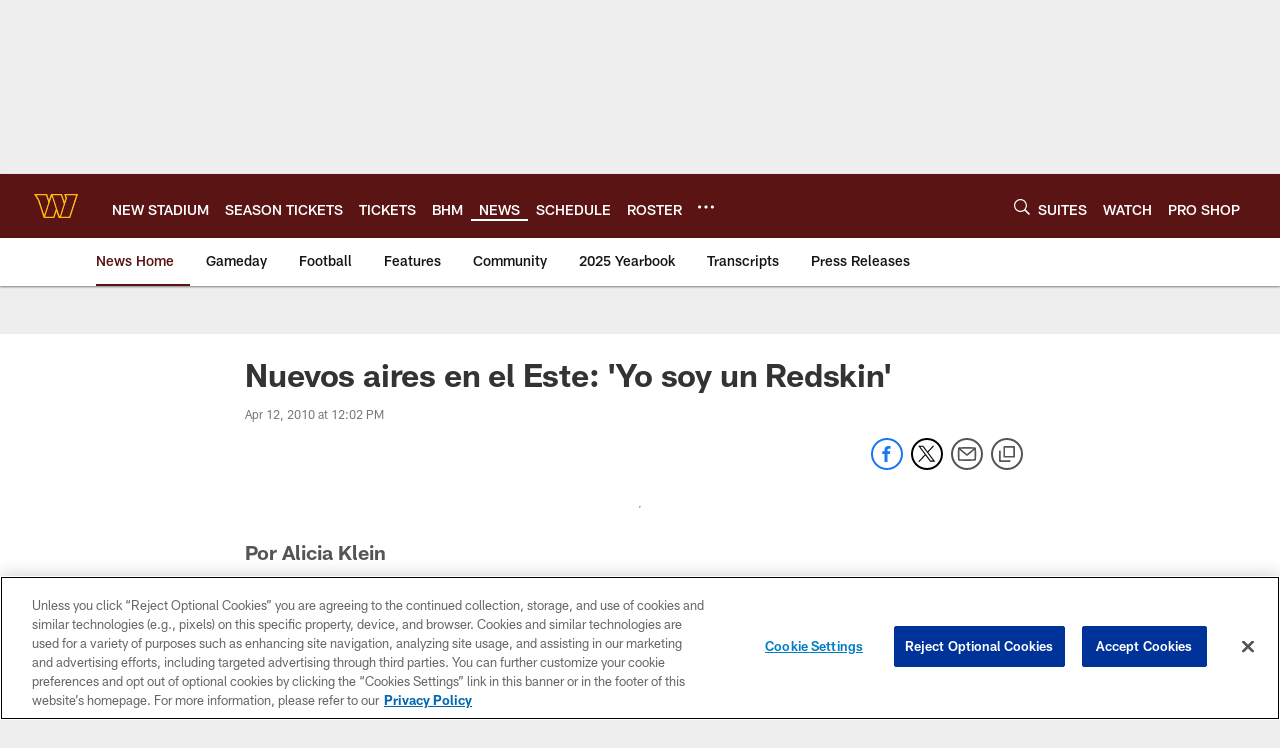

--- FILE ---
content_type: text/html
request_url: https://www.commanders.com/news/nuevos-aires-en-el-este-yo-soy-un-redskin-3444281
body_size: 63434
content:


<!DOCTYPE html>
    <html lang="en-US" dir="ltr" />

<head>
    <meta charset="utf-8" />
    <meta http-equiv="X-UA-Compatible" content="IE=edge,chrome=1" />
    <meta name="viewport" content="width=device-width, initial-scale=1.0" />

  <link rel="dns-prefetch" href="//nflenterprises.tt.omtrdc.net" crossorigin>

  <link rel="preconnect" href="//securepubads.g.doubleclick.net" crossorigin>
    <link rel="preconnect" href="//cdn.onesignal.com" crossorigin>






<title>Nuevos aires en el Este: &#x27;Yo soy un Redskin&#x27;</title>
<meta name="description" content="Washington Commanders News: the official source for the latest news and blog posts, article series, and more!" />
<meta name="keywords" content="" />

<meta property="og:title" content="Nuevos aires en el Este: &#x27;Yo soy un Redskin&#x27;" />
<meta property="og:description" content="" />
<meta property="og:type" />
<meta property="og:url" content="https://www.commanders.com/news/nuevos-aires-en-el-este-yo-soy-un-redskin-3444281" />
<meta property="og:site_name" />
<meta property="og:locale" content="en-US" />
<meta property="og:image" content="" />
<meta property="og:image:type" content="image/jpeg" />

<meta name="twitter:card" content="summary_large_image" />
<meta name="twitter:title" content="Nuevos aires en el Este: &#x27;Yo soy un Redskin&#x27;" />
<meta name="twitter:description" content="" />
<meta name="twitter:image:src" content="" />
<meta name="twitter:site" content="@" />

<link rel="canonical" href="https://www.commanders.com/news/nuevos-aires-en-el-este-yo-soy-un-redskin-3444281" />  <meta content="248004735278546" property="fb:pages" /><meta content="218158744892220" property="fb:pages" /><meta content="1433685776950290" property="fb:pages" /><meta content="102381354573" property="fb:pages" />
  
  <link href="/manifest.json" rel="manifest" />
  


<link rel="icon" href="https://static.clubs.nfl.com/redskins/pznad8oubdxtxzir1ce7" />

<link rel="preload" href="https://www.commanders.com/compiledassets/assets/fonts/NFL/All-ProDisplayC/All-ProDisplayC-Bold.woff2" as="font" type="font/woff2" crossorigin="anonymous"><link rel="preload" href="https://www.commanders.com/compiledassets/assets/fonts/NFL/All-ProDisplayC/All-ProDisplayC-BoldItalic.woff2" as="font" type="font/woff2" crossorigin="anonymous"><link rel="preload" href="https://www.commanders.com/compiledassets/assets/fonts/NFL/All-ProSans/All-ProSans--bold.woff2" as="font" type="font/woff2" crossorigin="anonymous"><link rel="preload" href="https://www.commanders.com/compiledassets/assets/fonts/NFL/All-ProSans/All-ProSans--boldItalic.woff2" as="font" type="font/woff2" crossorigin="anonymous"><link rel="preload" href="https://www.commanders.com/compiledassets/assets/fonts/NFL/All-ProSans/All-ProSans--regular.woff2" as="font" type="font/woff2" crossorigin="anonymous"><link rel="preload" href="https://www.commanders.com/compiledassets/assets/fonts/NFL/All-ProSans/All-ProSans--regularItalic.woff2" as="font" type="font/woff2" crossorigin="anonymous"><link rel="preload" href="https://www.commanders.com/compiledassets/assets/fonts/NFL/All-ProStats/All-ProStats--bold.woff2" as="font" type="font/woff2" crossorigin="anonymous"><link rel="preload" href="https://www.commanders.com/compiledassets/assets/fonts/NFL/All-ProStats/All-ProStats--medium.woff2" as="font" type="font/woff2" crossorigin="anonymous"><link rel="preload" href="https://www.commanders.com/compiledassets/assets/fonts/NFL/All-ProStats/All-ProStats--regular.woff2" as="font" type="font/woff2" crossorigin="anonymous"><link rel="preload" href="https://www.commanders.com/compiledassets/assets/fonts/NFL/Druk/Druk--Bold.woff" as="font" type="font/woff" crossorigin="anonymous"><link rel="preload" href="https://www.commanders.com/compiledassets/assets/fonts/NFL/Druk/Druk--BoldItalic.woff" as="font" type="font/woff" crossorigin="anonymous"><link rel="preload" href="https://www.commanders.com/compiledassets/assets/fonts/NFL/Druk/Druk--SuperItalic.woff" as="font" type="font/woff" crossorigin="anonymous"><link rel="preload" href="https://www.commanders.com/compiledassets/assets/fonts/NFL/Saira/Saira--Black.woff" as="font" type="font/woff" crossorigin="anonymous"><link rel="preload" href="https://www.commanders.com/compiledassets/assets/fonts/NFL/Saira/Saira--Bold.woff" as="font" type="font/woff" crossorigin="anonymous"><link rel="preload" href="https://www.commanders.com/compiledassets/assets/fonts/NFL/Saira/Saira--ExtraBold.woff" as="font" type="font/woff" crossorigin="anonymous"><link rel="preload" href="https://www.commanders.com/compiledassets/assets/fonts/NFL/Saira/Saira--ExtraLight.woff" as="font" type="font/woff" crossorigin="anonymous"><link rel="preload" href="https://www.commanders.com/compiledassets/assets/fonts/NFL/Saira/Saira--Light.woff" as="font" type="font/woff" crossorigin="anonymous"><link rel="preload" href="https://www.commanders.com/compiledassets/assets/fonts/NFL/Saira/Saira--Medium.woff" as="font" type="font/woff" crossorigin="anonymous"><link rel="preload" href="https://www.commanders.com/compiledassets/assets/fonts/NFL/Saira/Saira--Regular.woff" as="font" type="font/woff" crossorigin="anonymous"><link rel="preload" href="https://www.commanders.com/compiledassets/assets/fonts/NFL/Saira/Saira--SemiBold.woff" as="font" type="font/woff" crossorigin="anonymous"><link rel="preload" href="https://www.commanders.com/compiledassets/assets/fonts/NFL/Saira/Saira--Thin.woff" as="font" type="font/woff" crossorigin="anonymous">

<link href="https://www.commanders.com/compiledassets/css/base.css?_t=016f1acd1cfdb374f5ca0a30c05cd6a8" rel="preload" as="style" crossorigin type="text/css" /><link href="https://www.commanders.com/compiledassets/css/base.css?_t=016f1acd1cfdb374f5ca0a30c05cd6a8" rel="stylesheet" type="text/css" />  <link rel="preload" as="style" href="https://www.commanders.com/compiledassets/theming/ecdd0c3fde603e8d8c19482c832525e1" crossorigin/>
  <link rel="stylesheet" type="text/css" href="https://www.commanders.com/compiledassets/theming/ecdd0c3fde603e8d8c19482c832525e1" />
<script>
  // Picture element HTML5 shiv
  document.createElement("picture");
  window.baseUrl = "https://www.commanders.com";
  window.fbappid = "";
  window.marketoHostName = "";
</script>
  


  <!-- OneTrust Cookies Consent Notice start -->
  <script src="https://cdn.cookielaw.org/scripttemplates/otSDKStub.js"
          type="text/javascript" charset="UTF-8"
          data-domain-script="4f3770d9-bd65-4753-9bc1-f19bb122f054"></script>



<script type="text/javascript">
  function OptanonWrapper() {
    oneTrustAppendScriptHelper();
    oneTrustInsertScriptHelper();
    oneTrustDataRequire();
    setAdsRestrictDataProcessingLocalStorage();
    refreshPageAfterCookiesSettingsChange();
    showCookiesMessageForHiddenModules();
  }

  function showCookiesMessageForHiddenModules() {
    var dataOneTrustHiddenMessages = document.querySelectorAll('[data-onetrust-hidden-message]');
    if (!dataOneTrustHiddenMessages) {
      return;
    }

    ///1. For each module with hidden message div
    dataOneTrustHiddenMessages.forEach(function (element) {
      ///2. Check for the cookie categories attribute
      var cookieCategories = element.getAttribute('data-onetrust-category-hidden-message');
      if (!cookieCategories) {
        return;
      }

      ///3. Split the cookie categories string
      var splittedCategories = cookieCategories.split('-');
      ///4. If the module cookie categories are not all included in the window.OnetrustActiveGroups
      if (!splittedCategories.every(c => window.OnetrustActiveGroups.includes(c))) {
        ///Update the hidden message text based on the metadata
        element.innerHTML = 'You are unable to interact with this content due to your Cookie Consent choices, you can enable cookies in the footer by selecting Cookie Settings.';
        ///Show the message removing the hidden class
        element.classList.remove('nfl-u-visibility-hidden');
      }
    });
  }

  function oneTrustInsertScriptHelper() {
    /// Docs: https://my.onetrust.com/s/article/UUID-518074a1-a6da-81c3-be52-bae7685d9c94#UUID-518074a1-a6da-81c3-be52-bae7685d9c94_N1690409864050
    var scriptsToInsert = document.querySelectorAll('[data-onetrust-insert-script]');
    if (!scriptsToInsert) {
      return;
    }

    scriptsToInsert.forEach(function (element) {
      var isAsync = element.hasAttribute('async');
      var srcValue = element.getAttribute('data-src');
      var cookieCategory = element.getAttribute('data-onetrust-category');

      window.OneTrust.InsertScript(srcValue, 'head', null, null, cookieCategory, isAsync);
    });
  }

  function oneTrustAppendScriptHelper() {
    ///Custom logic (i.e.: for Microsoft Dynamics v1)
    var scriptsToAppend = document.querySelectorAll('[data-onetrust-append-script-custom]');
    if (!scriptsToAppend) {
      return;
    }

    scriptsToAppend.forEach(function (element) {
      var cookieCategory = element.getAttribute('data-onetrust-category');
      if (window.OnetrustActiveGroups.indexOf(cookieCategory) === -1) {
        return;
      }

      var source = element.getAttribute('data-src');
      if (source) {
        //We need to add a new DOM node containing 'src' to fire the MutationObserver and load the script
        var clonedNode = element.cloneNode(true);
        clonedNode.setAttribute('src', source);
        clonedNode.removeAttribute('data-onetrust-append-script-custom');
        clonedNode.removeAttribute('data-src');
        element.replaceWith(clonedNode);
        return;
      }

      var type = element.getAttribute('type');
      if (type && type == 'text/plain') {
        //We need to add a timeout to be sure that this script is loaded after the first one
        var timeOutScript;
        clearTimeout(timeOutScript);

        timeOutScript = setTimeout(function () {
          //We need to add a new DOM node containing 'src' to fire the MutationObserver and load the script
          var clonedNode = element.cloneNode(true);
          clonedNode.setAttribute('type', "text/javascript");
          clonedNode.removeAttribute('data-onetrust-append-script-custom');
          element.replaceWith(clonedNode);
        }, 2000);
      }
    });
  }

  function oneTrustDataRequire() {
    /// Custom method for the 'data-require' modules
    var dataOneTrustRequireItems = document.querySelectorAll('[data-onetrust-require]');
    if (!dataOneTrustRequireItems) {
      return;
    }

    dataOneTrustRequireItems.forEach(function (element) {
      var cookieCategory = element.getAttribute('data-onetrust-category');
      if (window.OnetrustActiveGroups.indexOf(cookieCategory) === -1) {
        return;
      }

      var dataRequire = element.getAttribute('data-onetrust-require');

      //We need to add a new DOM node containing 'data-require' to fire the MutationObserver in the requireModule.js and load the data-require script
      var clonedNode = element.cloneNode(true);
      clonedNode.setAttribute('data-require', dataRequire);
      clonedNode.removeAttribute('data-onetrust-require');
      element.replaceWith(clonedNode);
    });
  }

  function setAdsRestrictDataProcessingLocalStorage() {
    if (window.OnetrustActiveGroups.indexOf('C0004') > 0) {
      localStorage.setItem('user.restrictDataProcessing', 0);
    }
    else {
      localStorage.setItem('user.restrictDataProcessing', 1);
    }
  }

  function getCookie(name) {
    /// function to pull cookie value
    var value = "; " + document.cookie;
    var parts = value.split("; " + name + "=");
    if (parts.length == 2) return parts.pop().split(";").shift();
  }

  function refreshPageAfterCookiesSettingsChange() {
    /// Docs: https://my.onetrust.com/s/article/UUID-534defd9-7ec8-fc0e-78bf-8dce8c6c5593?language=en_US
    var OABCcookieName = "OptanonAlertBoxClosed";
    var bannerAcceptBtn = document.getElementById("onetrust-accept-btn-handler");
    var pcAllowAllBtn = document.getElementById("accept-recommended-btn-handler");
    var pcRejectAllBtn = document.getElementById("onetrust-reject-all-handler");
    var pcSaveBtn = document.getElementsByClassName("save-preference-btn-handler onetrust-close-btn-handler")[0];
    var pcRefuseAllBtn = document.getElementsByClassName("ot-pc-refuse-all-handler")[0];
    var OABCcookie = getCookie(OABCcookieName);

    // IF logic needed here because ot-banner-sdk DIV is not injected on page loads if banner is not exposed
    if (!OABCcookie && bannerAcceptBtn) {
      bannerAcceptBtn.addEventListener('click', function () {
        window.console.log("Allowed all via Banner");
        window.location.reload();
      });
    }
    if (pcAllowAllBtn) {
      pcAllowAllBtn.addEventListener('click', function () {
          window.console.log("Allowed all via Preference Center");
          window.location.reload();
      });
    }
    if (pcRejectAllBtn) {
      pcRejectAllBtn.addEventListener('click', function () {
        window.console.log("Rejected all via Preference Center");
        window.location.reload();
      });
    }
    if (pcSaveBtn) {
      pcSaveBtn.addEventListener('click', function () {
          setTimeout(() => {
              window.console.log("Set custom settings via Preference Center");
              window.location.reload();
          }, 1000) //quick timeout so that the consent receipt can be sent and the cookie can be updated
      });
    }
    if (pcRefuseAllBtn) {
      pcRefuseAllBtn.addEventListener('click', function () {
        window.console.log("Rejected all via Preference Center");
        window.location.reload();
      });
    }
  }
</script>  <!-- OneTrust Cookies Consent Notice end -->
  <!-- IAB CCPA script start -->
  <!-- IAB CCPA script end -->

  <script type="text/javascript">
    window.googletag = window.googletag || {};
    window.googletag.cmd = window.googletag.cmd || [];
    window.googletag.secureSignalProviders = window.googletag.secureSignalProviders || [];
  </script>
  <script async defer src="https://securepubads.g.doubleclick.net/tag/js/gpt.js"></script>
  <script type="text/javascript" src="https://imasdk.googleapis.com/js/sdkloader/gpt_proxy.js"></script>
  


<script type="text/javascript">
  window.gptconfig = {};
  var googletag = googletag || {};
  googletag.cmd = googletag.cmd || [];
  googletag.secureSignalProviders = googletag.secureSignalProviders || [];
  window.gptSlots = [];
  var advPageInfo = {"Sections":["news","nuevos-aires-en-el-este-yo-soy-un-redskin-3444281"],"AdUnitName":"news","IsCustom":false};
  var adUnitName = advPageInfo.AdUnitName;
  var leagueAdvId = '/4595/nfl.clubsites/was';
  var clubAdvId = '/4595/team.was/';
  var testParameter = '';
window.adUnit = clubAdvId + adUnitName;
  var screenWidth = window.innerWidth;
  var companionSize = [[0, 0]];
  if (screenWidth > 1024) {
    companionSize = [[970, 90], [728, 90]];
  }
  else if (screenWidth > 760 && screenWidth <= 1024) {
    companionSize = [[728, 90]];
  } 
  else if (screenWidth > 100 && screenWidth <= 760) {

    companionSize = [[320, 50]]
  } 

  googletag.cmd.push(function() {
    gptconfig.responsiveMappings = {};
    gptconfig.responsiveMappings['leaderboard'] = googletag.sizeMapping().addSize([1024, 1],
      [
        [728, 90],
        [970, 250],
        [970, 90]
      ]).addSize([100, 1],
      [
        [300, 250],
        [320, 50]
      ]).addSize([0, 0], []).build();
    gptconfig.responsiveMappings['leaderboardleague'] = googletag.sizeMapping().addSize([1024, 1],
      [
        [728, 90]
      ]).addSize([100, 1],
      [
        [320, 50]
      ]).addSize([0, 0], []).build();
    gptconfig.responsiveMappings['mrec'] = googletag.sizeMapping().addSize([100, 1],
      [
        [300, 250]
      ]).addSize([0, 0], []).build();
    gptconfig.responsiveMappings['mrec-photogallery'] = googletag.sizeMapping().addSize([1024, 1],
      [
        [300, 600],
        [300, 250]
      ]).addSize([100, 1],
      [
        [300, 250]
      ]).addSize([0, 0], []).build();
    gptconfig.responsiveMappings['mrec-photogallery-list'] = googletag.sizeMapping().addSize([1024, 1],
      [
        [728, 90],
        [970, 250],
        [970, 90]
      ]).addSize([100, 1],
      [
        [300, 250],
        [320, 50]
      ]).addSize([0, 0], []).build();
    gptconfig.responsiveMappings['package-c'] = googletag.sizeMapping().addSize([1024, 1],
      [
        [300, 600]
      ]).addSize([100, 1],
      [
        [300, 250]
      ]).addSize([0, 0], []).build();
    gptconfig.responsiveMappings['package-b'] = googletag.sizeMapping().addSize([1024, 1],
      [
        [160, 600]
      ]).addSize([100, 1],
      [
        [300, 250]
      ]).addSize([0, 0], []).build();
    gptconfig.responsiveMappings['presented-by'] = googletag.sizeMapping().addSize([1024, 1],
      [
        [100, 30]
      ]).addSize([100, 1],
      [
        [100, 30],
        [30, 30]
      ]).addSize([0, 0], []).build();
    gptconfig.responsiveMappings['club-premium'] = googletag.sizeMapping().addSize([1024, 1],
      [
        [728, 90],
        [970, 90],
        [970, 250]
      ]).addSize([760, 1],
      [
        [728, 90],
        [320, 50]
      ]).addSize([100, 1],
      [
        [320, 50],
        [300, 100]
      ]).addSize([0, 0], []).build();
    gptconfig.responsiveMappings['companion'] = googletag.sizeMapping().addSize([1024, 1],
      [
        [728, 90],
        [970, 90]
      ]).addSize([760, 1], [
        [728, 90]
      ]).addSize([100, 1],
      [
        [320, 50]
      ]).addSize([0, 0], []).build();
    gptconfig.responsiveMappings['interstitials'] = googletag.sizeMapping().addSize([1024, 1],
      [
        [1, 4]
      ]).addSize([760, 1],
      [
        [3, 4]
      ]).addSize([100, 1],
      [
        [3, 4]
      ]).addSize([0, 0], []).build();
    gptconfig.responsiveMappings['728x90-320x50-only'] = googletag.sizeMapping().addSize([1024, 1],
      [
        [320, 50],
        [728, 90]
      ]).addSize([100, 1],
      [
        [320, 50]
      ]).addSize([0, 0], []).build();
    gptconfig.responsiveMappings['300x250-only'] = googletag.sizeMapping().addSize([100, 1],
      [
        [300, 250]
      ]).addSize([0, 0], []).build();
    gptconfig.responsiveMappings['728x90-320x50-300x250'] = googletag.sizeMapping().addSize([1024, 1],
      [
        [300, 250],
        [320, 50],
        [728, 90],
      ]).addSize([100, 1],
      [
        [300, 250],
        [320, 50]
        ]).addSize([0, 0], []).build();

    gptconfig.responsiveMappings["draft-strip"] = googletag.sizeMapping()
      .addSize([0, 0], [
        [220, 32]
    ]).build();

    gptconfig.adSizes = [
      [728, 90],
      [970, 250],
      [970, 90],
      [300, 250],
      [320, 50],
      [300, 600],
      [160, 600],
      [300, 60],
      [300, 100],
      [1, 4],
      [3, 4]
    ];

    gptconfig.companionSize = companionSize;
  });
</script>

  
  


  
  <script>
    if ('serviceWorker' in navigator) {
      window.addEventListener('load', function () {
        navigator.serviceWorker.getRegistrations().then(function (registeredSevices) {
          for (var i = 0; i < registeredSevices.length; i++) {
            var sW = registeredSevices[i];
            var scriptUrl = sW && sW.active && sW.active.scriptURL;

            if (scriptUrl && scriptUrl.indexOf("OneSignal") !== -1) {
              continue;
            }

            sW.unregister().then(function (unregistered) {
              console.debug('ServiceWorker unregistration: ', unregistered);
            });            
          }

          navigator.serviceWorker.register('/push/onesignal/OneSignalSDKWorker.js', {scope: '/push/onesignal/'});
          navigator.serviceWorker.register('/push/onesignal/OneSignalSDKUpdaterWorker.js', {scope: '/push/onesignal/'});
        });
      });
    }
  </script>

  <script type="text/javascript">
    window._taboola = window._taboola || [];

    function filterByDmaCode(games, dmaCode) {
      return games.filter(function (game) {
        return Array.isArray(game.DmaCodes) && game.DmaCodes.includes(dmaCode);
      });
    }

    const rawToken = localStorage.getItem('nfl.refreshableToken.v3') || "";
    const parsed = JSON.parse(rawToken);
    let dmaCode = parsed?.rawData?.dmaCode || '-1';

    var nationalGameAvailability = 'no game';
    var localGameAvailability = 'no game';

    if (dmaCode && dmaCode !== '-1') {
      var nationalGames = [{"Description":"The Seahawks and Patriots battle for the Lombardi Trophy in Super Bowl LX at Levi's Stadium.","Title":"Seattle Seahawks vs. New England Patriots","StartTime":"2026-02-08T23:30:00.000Z","EndTime":"2026-02-09T03:30:00.000Z","GameTerritory":"NATIONAL","GameId":"404ef5b1-fa62-11f0-9442-5911216651e2","Week":"4","DmaCodes":["734","644","634","613","693","747","676","651","625","862","767","725","762","709","627","650","687","800","749","820","759","744","881","802","819","692","671","773","642","804","737","626","801","803","764","810","740","638","825","807","868","670","752","790","813","604","643","753","618","758","662","600","811","661","828","855","609","866","616","770","722","603","605","839","678","612","657","755","624","765","611","743","757","628","745","766","821","495","756","751","636","724","789","493","633","682","637","635","623","798","771","631","619","754","760","691","520","525","648","529","544","512","571","502","557","583","598","577","506","504","519","535","517","500","531","710","505","622","542","702","550","675","534","565","513","649","539","536","566","658","711","717","514","538","596","679","516","551","546","545","574","521","705","656","490","526","510","718","537","541","558","522","553","515","602","570","640","503","669","501","647","639","592","588","736","547","532","641","563","652","582","540","686","632","509","548","523","508","560","511","575","576","610","606","507","564","698","573","659","555","569","597","527","561","617","554","673","528","530","581","491","584","533","716","549","630","559","556","543","552","524","518","746","567"],"NflSeason":"2025"},{"Description":"Seattle Seahwawks y New England Patriots se enfrentan de nuevo desde 2015 para el Super Bowl LX.","Title":"Super Bowl LX","StartTime":"2026-02-08T23:30:00.000Z","EndTime":"2026-02-09T03:30:00.000Z","GameTerritory":"NATIONAL","GameId":"404ef5b1-fa62-11f0-9442-5911216651e2","Week":"4","DmaCodes":["490","491","493","495","500","501","502","503","504","505","506","507","508","509","510","511","512","513","514","515","516","517","518","519","520","521","522","523","524","525","526","527","528","529","530","531","532","533","534","535","536","537","538","539","540","541","542","543","544","545","546","547","548","549","550","551","552","553","554","555","556","557","558","559","560","561","563","564","565","566","567","569","570","571","573","574","575","576","577","581","582","583","584","588","592","596","597","598","600","602","603","604","605","606","609","610","611","612","613","616","617","618","619","622","623","624","625","626","627","628","630","631","632","633","634","635","636","637","638","639","640","641","642","643","644","647","648","649","650","651","652","656","657","658","659","661","662","669","670","671","673","675","676","678","679","682","686","687","691","692","693","698","702","705","709","710","711","716","717","718","722","724","725","734","736","737","740","743","744","745","746","747","749","751","752","753","754","755","756","757","758","759","760","762","764","765","766","767","770","771","773","789","790","798","800","801","802","803","804","807","810","811","813","819","820","821","825","828","839","855","862","866","868","881"],"NflSeason":"2025"},{"Description":"The Seahawks and Patriots battle for the Lombardi Trophy in Super Bowl LX at Levi's Stadium.","Title":"Seattle Seahawks vs. New England Patriots","StartTime":"2026-02-08T23:30:00.000Z","EndTime":"2026-02-09T03:30:00.000Z","GameTerritory":"NATIONAL","GameId":"404ef5b1-fa62-11f0-9442-5911216651e2","Week":"4","DmaCodes":["000"],"NflSeason":"2025"},{"Description":"The Seahawks and Patriots battle for the Lombardi Trophy in Super Bowl LX at Levi's Stadium.","Title":"Seattle Seahawks vs. New England Patriots","StartTime":"2026-02-08T23:30:00.000Z","EndTime":"2026-02-09T03:30:00.000Z","GameTerritory":"NATIONAL","GameId":"404ef5b1-fa62-11f0-9442-5911216651e2","Week":"4","DmaCodes":["000"],"NflSeason":"2025"},{"Description":"The Seahawks and Patriots battle for the Lombardi Trophy in Super Bowl LX at Levi's Stadium.","Title":"Seattle Seahawks vs. New England Patriots","StartTime":"2026-02-08T23:30:00.000Z","EndTime":"2026-02-09T03:30:00.000Z","GameTerritory":"NATIONAL","GameId":"404ef5b1-fa62-11f0-9442-5911216651e2","Week":"4","DmaCodes":["000"],"NflSeason":"2025"},{"Description":"The Seahawks and Patriots battle for the Lombardi Trophy in Super Bowl LX at Levi's Stadium.","Title":"Seattle Seahawks vs. New England Patriots","StartTime":"2026-02-08T23:30:00.000Z","EndTime":"2026-02-09T03:30:00.000Z","GameTerritory":"NATIONAL","GameId":"404ef5b1-fa62-11f0-9442-5911216651e2","Week":"4","DmaCodes":["000"],"NflSeason":"2025"}];
      var regionalGames = [];

      var filteredNational = dmaCode ? filterByDmaCode(nationalGames, dmaCode) : [];
      var filteredRegional = dmaCode ? filterByDmaCode(regionalGames, dmaCode) : [];

      if (filteredNational.length > 0) {
        var nationalIds = [];
        for (var i = 0; i < filteredNational.length; i++) {
          nationalIds.push(filteredNational[i].GameId);
        }
        nationalGameAvailability = nationalIds.join(',');
      }

      if (filteredRegional.length > 0) {
        var regionalIds = [];
        for (var j = 0; j < filteredRegional.length; j++) {
          regionalIds.push(filteredRegional[j].GameId);
        }
        localGameAvailability = regionalIds.join(',');
      }
    }

    var trackingPageInfo = {"SiteSection":"news","SiteSubsection":"news","PageDetail":"nuevos-aires-en-el-este-yo-soy-un-redskin-3444281","PageDetailSuffix":""};
    var utag_data = {
      page_type: 'landing',
      siteName: 'commanders',
      teamAbbr: 'was',
      optimizedFor: 'desktop',
      responsiveState: window.innerWidth < 1024 ? 'mobile' : 'desktop',
      siteLanguage: 'EN',
      partner: 'Deltatre',
      siteSection: trackingPageInfo.SiteSection,
      siteSubsection: trackingPageInfo.SiteSubsection,
      pageDetail: trackingPageInfo.PageDetail,
      pageState: 'no cp',
      adBlock: 'false',
      adPlacement: 'na',
      buildNumber: '2.0.0.0',
      nationalGameAvailability: nationalGameAvailability,
      localGameAvailability: localGameAvailability
    };
    var identityProvider = localStorage.getItem('identityProvider');
    if (identityProvider && identityProvider.length) {
      utag_data['identityProvider'] = JSON.parse(identityProvider);
    }
    window.fireVirtualPageEvent = '';
  </script>
<script type="text/javascript">var utag_data = utag_data || { };utag_data.page_type = 'article';utag_data.siteSection = 'news';utag_data.siteSubsection = 'article';</script>
    <script data-onetrust-insert-script data-src=https://cdn.onesignal.com/sdks/OneSignalSDK.js data-onetrust-category=C0004 async></script>
    <script type="text/plain"
      class="optanon-category-C0004">
          var OneSignal = window.OneSignal || [];

      OneSignal.SERVICE_WORKER_PATH = '/push/onesignal/OneSignalSDKWorker.js';
      OneSignal.SERVICE_WORKER_UPDATER_PATH = '/push/onesignal/OneSignalSDKUpdaterWorker.js';
      OneSignal.SERVICE_WORKER_PARAM = { scope: '/push/onesignal/' };

          OneSignal.push(function () {
            OneSignal.init({
              appId: "02e9bf57-5203-40ee-9132-7e93f4387d20",
            });
          });

          // Set how many page visits till show prompt again
          var numVisitsTrigger = 20;

          if (typeof localStorage !== "undefined") {
            var visitNumber = parseInt(localStorage.getItem("visitNumber"), 10);
            if (!isNaN(visitNumber)) {
              visitNumber += 1;
            } else {
              visitNumber = 0;
            }
            localStorage.setItem("visitNumber", visitNumber);
            // If visitNumber is a multiple of numVisitsTrigger
            if ((visitNumber % numVisitsTrigger) === 0) {
              OneSignal.push(function () {
                OneSignal.getTags(function (tags) {
                  var tagsValues = Object.values(tags);
                  // If at least one category tag has been selected (it means that the user has subscribed)
                  if (tagsValues.filter(x => x === '1').length > 0) {
                    OneSignal.showCategorySlidedown();
                  }
                })
              });
            }
          }
      </script>

  <script type="text/javascript">
    window.environment = "clubs";
  </script>

  <script type="text/javascript">
    var adBlockEnabled = false;
    try {
      var testAd = document.createElement('div');
      testAd.innerHTML = '&nbsp;';
      testAd.className = 'adsbox';
      document.body.appendChild(testAd);
      if (testAd.offsetHeight === 0) {
        adBlockEnabled = true;
      }
      testAd.remove();
    }
    catch (e) { }
    if (utag_data) {
      utag_data.adBlock = '' + adBlockEnabled;
    }
  </script>
  <script type="text/javascript">
    utag_data.pageDetail = trackingPageInfo.PageDetailSuffix ? (utag_data.pageDetail + ':' + trackingPageInfo.PageDetailSuffix) : utag_data.pageDetail;
    var utag_data = window.utag_data || {};
    var utagParts = [utag_data.siteName, utag_data.siteSection, utag_data.siteSubsection, utag_data.pageDetail];
    var pageName = [];
    for (var i = 0; i < utagParts.length; i++) {
      var part = utagParts[i];
      if (part != undefined) {
        pageName.push(part);
      }
    }
    utag_data.pageName = pageName.join(':');
  </script>
  <script type="text/javascript">
    if (localStorage.getItem('user.countryCode') === null) {
      localStorage.setItem('user.countryCode', 'US');
    }
    //Enrich utag_data with countryCode value (used by the tag manager for GDPR compliance)
    utag_data.countryCode = localStorage.getItem('user.countryCode').toLowerCase();
  </script>

    <script>
      window.gigyaUrl = 'https://www.nfl.com/gigya-assets/js/gigya.js?apikey=4_M_I4fg86uIBnaAbv66Fw5g';
      window.gigyaApiKey = '4_M_I4fg86uIBnaAbv66Fw5g';
    </script>
    <script src=https://www.nfl.com/gigya-assets/js/gigya.js?apikey=4_M_I4fg86uIBnaAbv66Fw5g></script>


<script type="text/javascript">
  /* Returns query string parameter from url */
  function getQueryString(key) {
    if (!key || !key.trim().length) {
      return '';
    }
    var reg = new RegExp('[?&]' + key + '=([^&#]*)', 'i');
    var queryString = reg.exec(window.location.search);

    return queryString ? queryString[1] : '';
  }
  
  /* Verifies if the feature flag is set in the url & saves it to session storage */
  function hasFlag(flag) {
    const key = flag + '_exists';

    var result = window.location.search.toLowerCase().includes(flag.toLowerCase());
    const sessionResult = sessionStorage.getItem(key);

    if (result) {
      sessionStorage.setItem(key, [result]);

    }
    else if (sessionResult) {
      result = !!sessionResult;
    }

    return result;
  }

  /* Gets the value of a feature flag, also verifies if the
  feature flag is set in the url & saves it to session storage */
  function getFlag(flag) {
    const key = flag + '_value';

    var result = getQueryString(flag);
    const sessionResult = sessionStorage.getItem(key);

    if (result) {
      sessionStorage.setItem(key, [result]);
    }
    else if (sessionResult) {
      result = sessionResult;
    }

    return result;
  }

  window.nflLibHostName = "p.nfltags.com";

  if (hasFlag('nflHash')) {
    window.nflLibPath = '/nfl/releases/' + getFlag('nflHash');
  }
  else if (hasFlag('prHash')) {
    window.nflLibPath = '/nfl/pullrequests/' + getFlag('prHash');
  }
  else {
    window.nflLibPath = '/nfl/live';
  }
</script>

</head>
<body class=" nfl-is-club-site" data-mode="" style=" ">
  <a class="d3-u-block-bypass d3-u-block-bypass--with-size" href="#main-content" tabindex="0">
    <span>Skip to main content</span>
  </a>
    <!-- Interstitial OOP SLOT  -->
    <div id="oop" style="text-align: center;"></div>
    <!-- Background-Skin SLOT -->
    <div id="background_skin" style="text-align: center;"></div>
  






<div class="d3-l-wrap">










<div class="d3-o-header__branded-header d3-o-header__branded-header--has-empty-image">
    <a href="https://www.commanders.com/season-tickets"
     data-link_siteName
     data-link_module="Branded Header"
     data-link_type="_header"
     data-link_url="https://www.commanders.com/season-tickets"
     data-link_name="">
      
    <picture is-lazy="/t_lazy">
      <!--[if IE 9]><video style="display: none;"><![endif]-->
      <source data-srcset="https://static.clubs.nfl.com/image/upload/commanders/xgrl7ildlzfrrumzgxqi"
              media="(min-width: 1024px)">
      <source data-srcset="[data-uri]"
              media="(min-width: 320px)">
      <!--[if IE 9]></video><![endif]-->
      <img data-src="https://static.clubs.nfl.com/image/upload/commanders/xgrl7ildlzfrrumzgxqi"
           src="[data-uri]"
           class="img-responsive"
            />
    </picture>
    
    </a>
  <div class="d3-o-header__branded-header__sponsor">
    <script type="text/javascript">
            var googletag = window.googletag || {};
            googletag.cmd = window.googletag.cmd || [];
            googletag.secureSignalProviders = window.googletag.secureSignalProviders || [];
            var slot = slot || {}; //some modules call this more than once so we check if slot is already set.
            googletag.cmd.push(function () {
              gptSlots.push(
                slot['2eb48c3d-721b-417f-8275-0034f40fe343'] = googletag
                  .defineSlot(adUnit, gptconfig.adSizes, '2eb48c3d-721b-417f-8275-0034f40fe343')
                  .setTargeting('slot', 'brandedspon')
                  .defineSizeMapping(gptconfig.responsiveMappings['presented-by'])
.addService(googletag.pubads())
              );});
        if (typeof(__iasPET) !== 'undefined') {
          googletag.cmd.push(function() {
            var newSlot = window.slot['2eb48c3d-721b-417f-8275-0034f40fe343'];
            if(typeof(newSlot) === 'undefined'){
              return;
            }

            var iasPETSlots = [];
            var newSlotSizes = newSlot.getSizes().map(function(size) {
              if (size.getWidth && size.getHeight)
                return [size.getWidth(), size.getHeight()];
              else
                return [1, 1];
            });
 
            iasPETSlots.push({
              adSlotId: newSlot.getSlotElementId(),
              size: newSlotSizes,
              adUnitPath: newSlot.getAdUnitPath()
            });
 
            __iasPET.queue.push({
              adSlots: iasPETSlots,
              dataHandler: iasSingleSlotDataHandler('2eb48c3d-721b-417f-8275-0034f40fe343')
            });
          });
        }
      </script><div class="d3-o-adv-block  " data-id="2eb48c3d-721b-417f-8275-0034f40fe343" id="2eb48c3d-721b-417f-8275-0034f40fe343"></div><script></script>
    <script type="text/javascript">
            var googletag = window.googletag || {};
            googletag.cmd = window.googletag.cmd || [];
            googletag.secureSignalProviders = window.googletag.secureSignalProviders || [];
            var slot = slot || {}; //some modules call this more than once so we check if slot is already set.
            googletag.cmd.push(function () {
              gptSlots.push(
                slot['a18a7e0a-b690-4694-a67e-53e47b522f6b'] = googletag
                  .defineSlot(adUnit, gptconfig.adSizes, 'a18a7e0a-b690-4694-a67e-53e47b522f6b')
                  .setTargeting('slot', 'brandedspon1')
                  .defineSizeMapping(gptconfig.responsiveMappings['presented-by'])
.addService(googletag.pubads())
              );});
        if (typeof(__iasPET) !== 'undefined') {
          googletag.cmd.push(function() {
            var newSlot = window.slot['a18a7e0a-b690-4694-a67e-53e47b522f6b'];
            if(typeof(newSlot) === 'undefined'){
              return;
            }

            var iasPETSlots = [];
            var newSlotSizes = newSlot.getSizes().map(function(size) {
              if (size.getWidth && size.getHeight)
                return [size.getWidth(), size.getHeight()];
              else
                return [1, 1];
            });
 
            iasPETSlots.push({
              adSlotId: newSlot.getSlotElementId(),
              size: newSlotSizes,
              adUnitPath: newSlot.getAdUnitPath()
            });
 
            __iasPET.queue.push({
              adSlots: iasPETSlots,
              dataHandler: iasSingleSlotDataHandler('a18a7e0a-b690-4694-a67e-53e47b522f6b')
            });
          });
        }
      </script><div class="d3-o-adv-block  " data-id="a18a7e0a-b690-4694-a67e-53e47b522f6b" id="a18a7e0a-b690-4694-a67e-53e47b522f6b"></div><script></script>
  </div>
</div><header class="nfl-c-header d3-o-nav__has-secondary-nav "
        role="banner"
        data-require="modules/navigation"
        >
  <div class="d3-o-nav__wrap" data-require="modules/search">
    <a class="d3-o-nav__logo" href="https://www.commanders.com" 
       title="Link to club&#x27;s homepage"
       data-event_name="click action"
       data-link_module="Header"
       data-link_type="Nav Logo"
       data-link_name="Nav Logo"
       data-link_url="/">
      

<picture><!--[if IE 9]><video style="display: none; "><![endif]--><source data-srcset="https://static.www.nfl.com/t_q-best/league/api/clubs/logos/WAS" media="(min-width:1024px)" /><source data-srcset="https://static.www.nfl.com/t_q-best/league/api/clubs/logos/WAS" media="(min-width:768px)" /><source data-srcset="https://static.www.nfl.com/t_q-best/league/api/clubs/logos/WAS" /><!--[if IE 9]></video><![endif]--><img alt="Washington Commanders logo" class="img-responsive" data-src="https://static.www.nfl.com/t_q-best/league/api/clubs/logos/WAS" src="[data-uri]" /></picture>
    </a>

      <nav class="d3-o-nav--primary" 
           id="mobile-expanded-menu"
           aria-label="Global links">
        <span class="d3-o-nav--title" aria-label="Primary Navigation">Primary nav</span>
        




<script type="text/javascript">
          window._DMAMenuItems = window._DMAMenuItems || [];
          window._DMAMenuItems = window._DMAMenuItems.concat([]);
        </script>    <ul class="d3-o-nav__list d3-o-list">
          <li class="d3-o-nav__item" 
             
            data-js-hook="0771cf39-6fa2-4f7e-b17b-b11b1a0a45e6"
            >

      <a href="https://www.commanders.com/new-commanders-stadium"
         title="NEW STADIUM"
         
         data-link_module="Header"
         data-event_name="click action"
          data-link_type="_content-primary-nav-links" 
         data-link_name="NEW STADIUM"
         data-link_url="https://www.commanders.com/new-commanders-stadium"
         data-link_position="1:17"
         data-custom-properties=""
         
         
         >
            <span class="d3-o-nav__item-label">
              NEW STADIUM
            </span>
      </a>
  




          </li>
          <li class="d3-o-nav__item" 
             
            data-js-hook="ac1a3c17-020a-407b-b856-ea2875af2cd0"
            >

      <a href="https://www.commanders.com/tickets/season-tickets"
         title="SEASON TICKETS"
         
         data-link_module="Header"
         data-event_name="click action"
          data-link_type="_content-primary-nav-links" 
         data-link_name="SEASON TICKETS"
         data-link_url="https://www.commanders.com/tickets/season-tickets"
         data-link_position="2:17"
         data-custom-properties=""
         
         
         >
            <span class="d3-o-nav__item-label">
              SEASON TICKETS
            </span>
      </a>
  




          </li>
          <li class="d3-o-nav__item" 
             
            data-js-hook="a1f99d72-9083-4666-aac1-cf056feb890e"
            >

      <a href="https://www.commanders.com/tickets/index"
         title="TICKETS"
         
         data-link_module="Header"
         data-event_name="click action"
          data-link_type="_content-primary-nav-links" 
         data-link_name="TICKETS"
         data-link_url="/tickets/index"
         data-link_position="3:17"
         data-custom-properties=""
         
         
         >
            <span class="d3-o-nav__item-label">
              TICKETS
            </span>
      </a>
  




          </li>
          <li class="d3-o-nav__item" 
             
            data-js-hook="7ca116f8-8600-4b48-89a3-8e74139a9cc3"
            >

      <a href="https://www.commanders.com/black-history-month/home"
         title="BHM"
         
         data-link_module="Header"
         data-event_name="click action"
          data-link_type="_content-primary-nav-links" 
         data-link_name="BHM"
         data-link_url="https://www.commanders.com/black-history-month/home"
         data-link_position="4:17"
         data-custom-properties=""
         
         
         >
            <span class="d3-o-nav__item-label">
              BHM
            </span>
      </a>
  




          </li>
          <li class="d3-o-nav__item d3-is-active" 
             
            data-js-hook="c95353d4-8e91-4440-a134-41f0ab00d248"
            >

      <a href="https://www.commanders.com/news/index"
         title="NEWS"
         
         data-link_module="Header"
         data-event_name="click action"
          data-link_type="_content-primary-nav-links" 
         data-link_name="NEWS"
         data-link_url="/news/index"
         data-link_position="5:17"
         data-custom-properties=""
         
         
         >
            <span class="d3-o-nav__item-label">
              NEWS
            </span>
      </a>
  




          </li>
          <li class="d3-o-nav__item" 
             
            data-js-hook="9472769f-6b72-428b-a8a9-4e4335aea58f"
            >

      <a href="https://www.commanders.com/schedule/index"
         title="SCHEDULE"
         
         data-link_module="Header"
         data-event_name="click action"
          data-link_type="_content-primary-nav-links" 
         data-link_name="SCHEDULE"
         data-link_url="/schedule/index"
         data-link_position="6:17"
         data-custom-properties=""
         
         
         >
            <span class="d3-o-nav__item-label">
              SCHEDULE
            </span>
      </a>
  




          </li>
          <li class="d3-o-nav__item" 
             
            data-js-hook="a3ad4105-c13b-47cc-ba9d-f8206d28531f"
            >

      <a href="https://www.commanders.com/team/players-roster/"
         title="ROSTER"
         
         data-link_module="Header"
         data-event_name="click action"
          data-link_type="_content-primary-nav-links" 
         data-link_name="ROSTER"
         data-link_url="/team/players-roster/"
         data-link_position="7:17"
         data-custom-properties=""
         
         
         >
            <span class="d3-o-nav__item-label">
              ROSTER
            </span>
      </a>
  




          </li>
          <li class="d3-o-nav__item d3-o-nav__item--has-submenu" 
             
            data-js-hook="e0d0717b-79fa-4bf2-9acd-ca2e972f7828"
            >

      <a href="#2ndlevel" title="..." data-value="dropdown_trigger" aria-label="More menu choices" aria-expanded="false" aria-controls="2ndlevel">
        <span class="d3-o-nav__item-label">
          



<span class="nfl-o-icon nfl-o-icon--small ">
  <svg class="nfl-o-icon--dots" viewBox="0 0 24 24"  aria-hidden="true" >
    <use xlink:href='#dots'></use>
  </svg>
</span>

        </span>
        <span class="d3-o-nav__item-icon">
          



<span class="nfl-o-icon nfl-o-icon--small ">
  <svg class="nfl-o-icon--open" viewBox="0 0 24 24"  aria-hidden="true" >
    <use xlink:href='#open'></use>
  </svg>
</span>

        </span>
      </a>
  




  <ul id="2ndlevel" class="d3-o-nav__dropdown d3-o-list d3-o-nav__list" >         
        <li class="d3-o-nav__item  "
          style="--dropdown-hover-bkg-var:#D50A0A;--dropdown-hover-text-var:#FFFFFF;"
           
          data-js-hook="38c6ee69-47ad-41b2-b86e-e1754221147d">

      <a href="https://www.commanders.com/stadium/stadium-guide"
         title="STADIUM"
         
         data-link_module="Header"
         data-event_name="click action"
         data-link_type="_content-primary-nav-links"
         data-link_name="STADIUM"
         data-link_url="/stadium/stadium-guide"
         data-link_position="9:17"
         data-custom-properties=""
          
         >
            <span class="d3-o-nav__item-label">
              STADIUM
            </span>
      </a>
  




          
        </li>
        <li class="d3-o-nav__item  "
          style="--dropdown-hover-bkg-var:#D50A0A;--dropdown-hover-text-var:#FFFFFF;"
           
          data-js-hook="c073c01f-d38e-4a83-bef3-1941be180e83">

      <a href="https://www.commanders.com/community/index"
         title="COMMUNITY"
         
         data-link_module="Header"
         data-event_name="click action"
         data-link_type="_content-primary-nav-links"
         data-link_name="COMMUNITY"
         data-link_url="/community/index"
         data-link_position="10:17"
         data-custom-properties=""
          
         >
            <span class="d3-o-nav__item-label">
              COMMUNITY
            </span>
      </a>
  




          
        </li>
        <li class="d3-o-nav__item  "
          style="--dropdown-hover-bkg-var:#D50A0A;--dropdown-hover-text-var:#FFFFFF;"
           
          data-js-hook="572605a8-98ce-45a4-8a2c-fa9fee6a6a39">

      <a href="https://www.commanders.com/dei/"
         title="DE&amp;I"
         
         data-link_module="Header"
         data-event_name="click action"
         data-link_type="_content-primary-nav-links"
         data-link_name="DE&amp;I"
         data-link_url="https://www.commanders.com/dei/"
         data-link_position="11:17"
         data-custom-properties=""
          
         >
            <span class="d3-o-nav__item-label">
              DE&amp;I
            </span>
      </a>
  




          
        </li>
        <li class="d3-o-nav__item  "
          style="--dropdown-hover-bkg-var:#D50A0A;--dropdown-hover-text-var:#FFFFFF;"
           
          data-js-hook="1772f100-33cc-4767-a35d-3a4d663dae3b">

      <a href="https://www.commanders.com/audio/podcasts/index"
         title="PODCASTS"
         
         data-link_module="Header"
         data-event_name="click action"
         data-link_type="_content-primary-nav-links"
         data-link_name="PODCASTS"
         data-link_url="/audio/podcasts/index"
         data-link_position="12:17"
         data-custom-properties=""
          
         >
            <span class="d3-o-nav__item-label">
              PODCASTS
            </span>
      </a>
  




          
        </li>
        <li class="d3-o-nav__item  "
          style="--dropdown-hover-bkg-var:#D50A0A;--dropdown-hover-text-var:#FFFFFF;"
           
          data-js-hook="a5c716b3-2774-41d6-9580-93394e3f809d">

      <a href="https://www.commanders.com/video/index"
         title="VIDEO"
         
         data-link_module="Header"
         data-event_name="click action"
         data-link_type="_content-primary-nav-links"
         data-link_name="VIDEO"
         data-link_url="/video/index"
         data-link_position="13:17"
         data-custom-properties=""
          
         >
            <span class="d3-o-nav__item-label">
              VIDEO
            </span>
      </a>
  




          
        </li>
        <li class="d3-o-nav__item  "
          style="--dropdown-hover-bkg-var:#D50A0A;--dropdown-hover-text-var:#FFFFFF;"
           
          data-js-hook="404ef83f-7bed-4e23-b42e-eb84c066ffe5">

      <a href="https://www.commanders.com/photos/index"
         title="PHOTOS"
         
         data-link_module="Header"
         data-event_name="click action"
         data-link_type="_content-primary-nav-links"
         data-link_name="PHOTOS"
         data-link_url="/photos/index"
         data-link_position="14:17"
         data-custom-properties=""
          
         >
            <span class="d3-o-nav__item-label">
              PHOTOS
            </span>
      </a>
  




          
        </li>
        <li class="d3-o-nav__item  "
          style="--dropdown-hover-bkg-var:#D50A0A;--dropdown-hover-text-var:#FFFFFF;"
           
          data-js-hook="11ea118b-9e63-4ea3-97e9-46e904cd4d07">

      <a href="https://www.commanders.com/fans/index"
         title="FAN ZONE"
         
         data-link_module="Header"
         data-event_name="click action"
         data-link_type="_content-primary-nav-links"
         data-link_name="FAN ZONE"
         data-link_url="/fans/index"
         data-link_position="15:17"
         data-custom-properties=""
          
         >
            <span class="d3-o-nav__item-label">
              FAN ZONE
            </span>
      </a>
  




          
        </li>
        <li class="d3-o-nav__item  "
          style="--dropdown-hover-bkg-var:#D50A0A;--dropdown-hover-text-var:#FFFFFF;"
           
          data-js-hook="98f1b7f6-8e02-49e6-8ae4-ce3cd6f85a71">

      <a href="https://www.commanders.com/press-room/index"
         title="PRESS ROOM"
         
         data-link_module="Header"
         data-event_name="click action"
         data-link_type="_content-primary-nav-links"
         data-link_name="PRESS ROOM"
         data-link_url="/press-room/index"
         data-link_position="16:17"
         data-custom-properties=""
          
         >
            <span class="d3-o-nav__item-label">
              PRESS ROOM
            </span>
      </a>
  




          
        </li>
        <li class="d3-o-nav__item  "
          style="--dropdown-hover-bkg-var:#D50A0A;--dropdown-hover-text-var:#FFFFFF;"
           
          data-js-hook="b373c622-c73b-4b4e-8d4d-28f35a435cee">

      <a href="https://onlocationexp.com/nfl/super-bowl-tickets?utm_source=commanders.com&amp;utm_medium=referral&amp;utm_campaign=sb57_teams-commanders_home_page"
         title="ON LOCATION TRAVEL PACKAGES"
         
         data-link_module="Header"
         data-event_name="click action"
         data-link_type="_content-primary-nav-links"
         data-link_name="ON LOCATION TRAVEL PACKAGES"
         data-link_url="https://onlocationexp.com/nfl/super-bowl-tickets?utm_source=commanders.com&amp;utm_medium=referral&amp;utm_campaign=sb57_teams-commanders_home_page"
         data-link_position="17:17"
         data-custom-properties=""
          
         >
            <span class="d3-o-nav__item-label">
              ON LOCATION TRAVEL PACKAGES
            </span>
      </a>
  




          
        </li>
  </ul>
          </li>
    </ul>





<span style="display: none">
    <svg class="nfl-o-icon-included--user" data-viewbox="0 0 32 32">
      <use xlink:href='#user'></use>
    </svg>
</span>

          <div class="d3-o-nav--action-related--mobile">
          </div>
      </nav>

      <div class="d3-o-nav__seasonal">
        
        





<script type="text/javascript">
          window._DMAMenuItems = window._DMAMenuItems || [];
          window._DMAMenuItems = window._DMAMenuItems.concat([]);
        </script>    <ul class="d3-o-nav__list d3-o-list">
          <li class="d3-o-nav__item" 
             
            data-js-hook="4365a235-c8ad-4b38-bb31-571abdc84c56"
            >

      <a href="https://www.commanders.com/tickets/"
         title="TICKETS"
         
         data-link_module="Second-Level-menu"
         data-event_name="click action"
          data-link_type="mobile" 
         data-link_name="TICKETS"
         data-link_url="/tickets/"
         data-link_position="1:2"
         data-custom-properties=""
         
         
         >
            <span class="d3-o-nav__item-label">
              TICKETS
            </span>
      </a>
  




          </li>
          <li class="d3-o-nav__item" 
             
            data-js-hook="a0877f2d-66ad-40be-a2db-b84dac566600"
            >

      <a href="https://store.commanders.com/en/?_s=bm-commanders-mobhotbutton-072324"
         title="PRO SHOP"
         
         data-link_module="Second-Level-menu"
         data-event_name="click action"
          data-link_type="mobile" 
         data-link_name="PRO SHOP"
         data-link_url="https://store.commanders.com/en/?_s=bm-commanders-mobhotbutton-072324"
         data-link_position="2:2"
         data-custom-properties=""
         
         
         >
            <span class="d3-o-nav__item-label">
              PRO SHOP
            </span>
      </a>
  




          </li>
    </ul>





<span style="display: none">
    <svg class="nfl-o-icon-included--user" data-viewbox="0 0 32 32">
      <use xlink:href='#user'></use>
    </svg>
</span>
      </div>

        <div class="d3-o-nav__search d3-o-nav__search">
          <div class="d3-o-search">
            <form class="d3-o-search__form">
              <label class="d3-o-search__label" for="query">Search</label>
              <input class="d3-o-search__input" type="text" id="query" name="query" autocomplete="off" />
              <span class="d3-o-search__input--autocomplete" id="query-suggestion"></span>
              <button class="d3-o-search__open-btn" id="searchBtn" aria-pressed="false" aria-label="Search" type="submit" search-results-url="/search/">
                



<span class="nfl-o-icon nfl-o-icon--small ">
  <svg class="nfl-o-icon--search" viewBox="0 0 24 24"  aria-hidden="true" >
    <use xlink:href='#search'></use>
  </svg>
</span>

              </button>
            </form>
            <button class="d3-o-search__close-btn" aria-pressed="true" aria-label="Close search form">
              



<span class="nfl-o-icon nfl-o-icon--small ">
  <svg class="nfl-o-icon--close" viewBox="0 0 24 24"  aria-hidden="true" >
    <use xlink:href='#close'></use>
  </svg>
</span>

            </button>
          </div>
        </div>

    <button class="d3-o-nav__hamburger" aria-label="More menu choices" aria-expanded="false" aria-controls="mobile-expanded-menu">
      <span class="d3-o-hamburger">
        <span class="d3-o-hamburger__inner">
          <span class="d3-o-screen-reader-content">
            Open menu button
          </span>
        </span>
      </span>
    </button>

      <nav class="d3-o-nav--action-related"
           aria-label="Global links">
        <span class="d3-o-nav--title" aria-label="Action Related Navigation">Action related nav</span>





<script type="text/javascript">
          window._DMAMenuItems = window._DMAMenuItems || [];
          window._DMAMenuItems = window._DMAMenuItems.concat([]);
        </script>    <ul class="d3-o-nav__list d3-o-list">
          <li class="d3-o-nav__item" 
             
            data-js-hook="0ed9f2d0-5c6b-4ba9-b1bd-ffd53bb7b885"
            >

      <a href="https://www.commanders.com/tickets/suites"
         title="SUITES"
         
         data-link_module="Header"
         data-event_name="click action"
          data-link_type="_core-primary-nav-links" 
         data-link_name="SUITES"
         data-link_url="/tickets/suites"
         data-link_position="1:4"
         data-custom-properties=""
         
         
         >
            <span class="d3-o-nav__item-label">
              SUITES
            </span>
      </a>
  




          </li>
          <li class="d3-o-nav__item" 
             
            data-js-hook="2b3a9e61-29c1-48d7-9788-0111d4110616"
            >

      <a href="https://www.commanders.com/watch-live-games/ways-to-watch"
         title="WATCH"
         
         data-link_module="Header"
         data-event_name="click action"
          data-link_type="_core-primary-nav-links" 
         data-link_name="WATCH"
         data-link_url="/watch-live-games/ways-to-watch"
         data-link_position="2:4"
         data-custom-properties=""
         
         
         >
            <span class="d3-o-nav__item-label">
              WATCH
            </span>
      </a>
  




          </li>
          <li class="d3-o-nav__item" 
             
            data-js-hook="8784b1a0-bcc4-429d-accf-91505e9e98b2"
            >

      <a href="https://store.commanders.com/en/?_s=bm-commanders-mobhotbutton-072324"
         title="PRO SHOP"
         
         data-link_module="Header"
         data-event_name="click action"
          data-link_type="_core-primary-nav-links" 
         data-link_name="PRO SHOP"
         data-link_url="https://store.commanders.com/en/?_s=bm-commanders-mobhotbutton-072324"
         data-link_position="3:4"
         data-custom-properties=""
         
         
         >
            <span class="d3-o-nav__item-label">
              PRO SHOP
            </span>
      </a>
  




          </li>
          <li class="d3-o-nav__item" 
             
            data-js-hook="b3c7a794-b87b-4de6-bf3f-51c26d07cf00"
            >

      <a href="https://sports.yahoo.com/nfl/live-video/?is_retargeting=true&amp;af_sub1=Acquisition&amp;c=US_Acquisition_YMktg_NFLLive_NFLinapp_NFLteamappusers&amp;pid=partnership&amp;af_sub5=NFLteamapps__Static_&amp;af_sub2=US_YMktg"
         title="LIVE NFL GAMES"
         
         data-link_module="Header"
         data-event_name="click action"
          data-link_type="_core-primary-nav-links" 
         data-link_name="LIVE NFL GAMES"
         data-link_url="https://sports.yahoo.com/nfl/live-video/?is_retargeting=true&amp;af_sub1=Acquisition&amp;c=US_Acquisition_YMktg_NFLLive_NFLinapp_NFLteamappusers&amp;pid=partnership&amp;af_sub5=NFLteamapps__Static_&amp;af_sub2=US_YMktg"
         data-link_position="4:4"
         data-custom-properties="{&quot;devicevisibility&quot;:&quot;ipad|mobile&quot;}"
         
         
         >
            <span class="d3-o-nav__item-label">
              LIVE NFL GAMES
            </span>
      </a>
  




          </li>
    </ul>





<span style="display: none">
    <svg class="nfl-o-icon-included--user" data-viewbox="0 0 32 32">
      <use xlink:href='#user'></use>
    </svg>
</span>

      </nav>

      <nav class="d3-o-nav--secondary "
           aria-label="Secondary global links">
        




<script type="text/javascript">
          window._DMAMenuItems = window._DMAMenuItems || [];
          window._DMAMenuItems = window._DMAMenuItems.concat([]);
        </script>    <ul class="d3-o-nav__list d3-o-list">
          <li class="d3-o-nav__item d3-is-active" 
             
            data-js-hook="e09de217-3ac3-4c13-b2a1-701cd9d00b65"
            >

      <a href="https://www.commanders.com/news/index"
         title="News Home"
         
         data-link_module="Second-Level-menu"
         data-event_name="click action"
          data-link_type="_news-secondary-nav-links" 
         data-link_name="News Home"
         data-link_url="/news/index"
         data-link_position="1:8"
         data-custom-properties=""
         
         
         >
            <span class="d3-o-nav__item-label">
              News Home
            </span>
      </a>
  




          </li>
          <li class="d3-o-nav__item" 
             
            data-js-hook="b5b54850-342e-44c8-8c08-7685c9ff3161"
            >

      <a href="https://www.commanders.com/news/gameday"
         title="Gameday"
         
         data-link_module="Second-Level-menu"
         data-event_name="click action"
          data-link_type="_news-secondary-nav-links" 
         data-link_name="Gameday"
         data-link_url="/news/gameday"
         data-link_position="2:8"
         data-custom-properties=""
         
         
         >
            <span class="d3-o-nav__item-label">
              Gameday
            </span>
      </a>
  




          </li>
          <li class="d3-o-nav__item" 
             
            data-js-hook="34e49851-15b1-403c-b960-bc21c3431bf1"
            >

      <a href="https://www.commanders.com/news/football/"
         title="Football"
         
         data-link_module="Second-Level-menu"
         data-event_name="click action"
          data-link_type="_news-secondary-nav-links" 
         data-link_name="Football"
         data-link_url="/news/football/"
         data-link_position="3:8"
         data-custom-properties=""
         
         
         >
            <span class="d3-o-nav__item-label">
              Football
            </span>
      </a>
  




          </li>
          <li class="d3-o-nav__item" 
             
            data-js-hook="2334b5a6-bdcd-466c-86e3-157221e108d6"
            >

      <a href="https://www.commanders.com/news/features"
         title="Features"
         
         data-link_module="Second-Level-menu"
         data-event_name="click action"
          data-link_type="_news-secondary-nav-links" 
         data-link_name="Features"
         data-link_url="/news/features"
         data-link_position="4:8"
         data-custom-properties=""
         
         
         >
            <span class="d3-o-nav__item-label">
              Features
            </span>
      </a>
  




          </li>
          <li class="d3-o-nav__item" 
             
            data-js-hook="5915fcc3-82c0-4eeb-816c-f912e0d44841"
            >

      <a href="https://www.commanders.com/community/"
         title="Community"
         
         data-link_module="Second-Level-menu"
         data-event_name="click action"
          data-link_type="_news-secondary-nav-links" 
         data-link_name="Community"
         data-link_url="/community/"
         data-link_position="5:8"
         data-custom-properties=""
         
         
         >
            <span class="d3-o-nav__item-label">
              Community
            </span>
      </a>
  




          </li>
          <li class="d3-o-nav__item" 
             
            data-js-hook="6e04b294-ea5f-439c-b246-1a7735a9f793"
            >

      <a href="https://publogix.com/e/25-WACMNDYB/"
         title="2025 Yearbook"
         
         data-link_module="Second-Level-menu"
         data-event_name="click action"
          data-link_type="_news-secondary-nav-links" 
         data-link_name="2025 Yearbook"
         data-link_url="https://publogix.com/e/25-WACMNDYB/"
         data-link_position="6:8"
         data-custom-properties=""
         
         
         >
            <span class="d3-o-nav__item-label">
              2025 Yearbook
            </span>
      </a>
  




          </li>
          <li class="d3-o-nav__item" 
             
            data-js-hook="9268e660-7a99-4752-92d2-afe322ec5d3d"
            >

      <a href="https://www.commanders.com/news/transcripts"
         title="Transcripts"
         
         data-link_module="Second-Level-menu"
         data-event_name="click action"
          data-link_type="_news-secondary-nav-links" 
         data-link_name="Transcripts"
         data-link_url="https://www.commanders.com/news/transcripts"
         data-link_position="7:8"
         data-custom-properties=""
         
         
         >
            <span class="d3-o-nav__item-label">
              Transcripts
            </span>
      </a>
  




          </li>
          <li class="d3-o-nav__item" 
             
            data-js-hook="64c34b13-e598-4930-8f30-e06e546323dd"
            >

      <a href="https://www.commanders.com/news/press-releases"
         title="Press Releases"
         
         data-link_module="Second-Level-menu"
         data-event_name="click action"
          data-link_type="_news-secondary-nav-links" 
         data-link_name="Press Releases"
         data-link_url="/news/press-releases"
         data-link_position="8:8"
         data-custom-properties=""
         
         
         >
            <span class="d3-o-nav__item-label">
              Press Releases
            </span>
      </a>
  




          </li>
    </ul>





<span style="display: none">
    <svg class="nfl-o-icon-included--user" data-viewbox="0 0 32 32">
      <use xlink:href='#user'></use>
    </svg>
</span>

      </nav>

    <div class="d3-o-nav__search-result">
    </div>
  </div>

</header>

  
        <section class="d3-l-grid--outer d3-l-adv-row">
          <span class="d3-o-section-title" aria-label="Advertising">Advertising</span>
          <div class="d3-l-grid--inner">
            <script></script><div class="d3-o-adv-block  " data-id="adv_club_premium" id="adv_club_premium"></div><script></script>
          </div>
        </section>

  <main id="main-content" tabindex="0">




<h1 class="nfl-o-page-title nfl-o-page-title--visuallyhidden">News | Washington Commanders - Commanders.com</h1>

    


<script type="application/ld&#x2B;json">{"@type":"NewsArticle","mainEntityOfPage":{"@type":"WebPage","@id":"d1a95020-c344-47fd-8bfe-f7f54afb0af0","@context":"http://schema.org"},"image":[],"articleBody":"Por Alicia Klein\n Redskins.com\n\n“Empiezo un nuevo capítulo en el libro de Donovan.” Fue así que, con una larga sonrisa, McNabb encerró su primera conferencia de prensa en Redskins Park. Presentado por entrenador en jefe Mike Shanahan y ante la presencia de Dan Snyder, Bruce Allen y varios de sus nuevos colegas, el mariscal de campo habló para un auditorio abarrotado de periodistas.\n\nSentiéndose como “un niño de 22 años en el día del draft”, el jugador tuvo que contestar muchas preguntas sobre los Eagles y el tratamiento recibido después de 11 años de excelentes servicios prestados. Aún gracioso como siempre y diciendo no creer en la injusticia de los fanáticos y del equipo, McNabb afirmó: “Están reconstruyendo. Se están rejuveneciendo. Nunca imaginé que 33 años era ser viejo, pero supongo que soy demasiado viejo”.\n\nLos periodistas insistían en saber cuanta “gasolina todavía se queda en su tanque” y no hay mejor comparación que el eterno número 7 de los Broncos, John Elway. “Cumpliré 34 este año”, recordó McNabb. “Y Shanahan culminó la carrera de John con dos Super Bowls. Espero que pueda continuar esa historia.” El mariscal de campo de Denver ganó y fue elegido MVP del Super Bowl XXXII con 38 años, bajo el comando de Mike Shanahan.\n\n“Siempre he creido que hay que terminar donde se comenzó”, expresó McNabb. “No muchos quarterbacks en esta liga pueden hacer eso en estos días. A veces los cambios son para bien. A veces uno es obligado al cambio. Me hubiera encantado (permanecer en Filadelfia), pero no se dió y ahora quiero concentrarme en mi trabajo.” Cansado de la especulación de las últimas semanas, el repitió un par de veces: “Sólo estoy contento porque se que acabó”.\n\nCuando se le preguntó acerca de las diferencias entre la ofensiva de las Águilas y de Washington, McNabb no perdió la oportunidad de bromear con la prensa de Philadelphia, presente en gran número en Loundon County. “Muchos de ustedes que vienen desde Philly no saben demasiado del juego terrestre, pero van a verlo acá.”\n\nMucho se habló de Philadelphia, pero una fotografía y una cita de este día crucial son la prueba de que la historia ha cambiado en el Este. Poco antes de posar con su nombre y número ahora en las colores vino y dorado, McNabb aclaró a todos: “Yo soy un Redskin.”","url":"https://www.commanders.com/news/nuevos-aires-en-el-este-yo-soy-un-redskin-3444281","headline":"Nuevos aires en el Este: 'Yo soy un Redskin'","datePublished":"2010-04-12T16:02:08Z","dateModified":"2023-02-28T11:53:00.726Z","author":{"@type":"Organization","logo":{"@type":"ImageObject"},"@context":"http://schema.org"},"publisher":{"@type":"Organization","logo":{"@type":"ImageObject"},"@context":"http://schema.org"},"creator":[""],"keywords":["Espanol","News","News - Team","migrated"],"articleSection":"Espanol","@context":"http://schema.org"}</script><article class="d3-l-section-row nfl-c-article    ">



    <div class="d3-l-grid--outer">
      <div class="d3-l-grid--inner">
        <div class="d3-l-col__col-8 nfl-c-article__header">

            <h1 class="nfl-c-article__title">
              Nuevos aires en el Este: &#x27;Yo soy un Redskin&#x27;
            </h1>

            <div class="nfl-c-article__dates">
              <span> Apr 12, 2010 at 12:02 PM</span>
            </div>

          <div class="nfl-c-article__byline">
              <div class="nfl-c-article__share-bar">
                





    <ul class="d3-o-list d3-o-list--horizontal d3-o-share-bar" data-require="modules/sharebar">
      <li>
        <a class="d3-o-share-bar__facebook" data-href="[currenturl]" title="Share on Facebook" aria-label="Share on Facebook"
            data-onetrust-require=modules/social/widgets/facebook
            data-onetrust-category=C0004>
          



<span class="nfl-o-icon nfl-o-icon--large ">
  <svg class="nfl-o-icon--facebook-no-circle" viewBox="0 0 48 48"  aria-hidden="true" >
    <use xlink:href='#facebook-no-circle'></use>
  </svg>
</span>

        </a>
      </li>
      <li>
        <a class="d3-o-share-bar__twitter" data-href="https://twitter.com/intent/tweet?text=Nuevos&#x2B;aires&#x2B;en&#x2B;el&#x2B;Este%3a&#x2B;%27Yo&#x2B;soy&#x2B;un&#x2B;Redskin%27&amp;url=[twitterUrl]" title="Share on Twitter" aria-label="Share on Twitter"
            data-onetrust-require=twitter
            data-onetrust-category=C0004>
          



<span class="nfl-o-icon nfl-o-icon--large ">
  <svg class="nfl-o-icon--twitter-no-circle" viewBox="0 0 92 92"  aria-hidden="true" >
    <use xlink:href='#twitter-no-circle'></use>
  </svg>
</span>

        </a>
      </li>
      <li>
        <a class="d3-o-share-bar__mail" data-href="mailto:?subject=Nuevos aires en el Este: &#x27;Yo soy un Redskin&#x27;&amp;body=[currenturl]" title="Send email" aria-label="Send email">
          



<span class="nfl-o-icon nfl-o-icon--medium ">
  <svg class="nfl-o-icon--share-email-no-circle" viewBox="0 0 24 24"  aria-hidden="true" >
    <use xlink:href='#share-email-no-circle'></use>
  </svg>
</span>

        </a>
      </li>
      <li>
        <button class="d3-o-share-bar__link" title="Copy link" aria-label="Copy link">
          



<span class="nfl-o-icon nfl-o-icon--medium ">
  <svg class="nfl-o-icon--share-copy-url-no-circle" viewBox="0 0 24 24"  aria-hidden="true" >
    <use xlink:href='#share-copy-url-no-circle'></use>
  </svg>
</span>

          <span class="d3-o-tooltip" style="display:none">Copied!</span>
        </button>
      </li>
    </ul>
  
              </div>
          </div>
        </div>
      </div>
    </div>





<div class="d3-l-grid--outer">
  <div class="nfl-c-article__body d3-l-grid--inner" data-require="modules/smoothScroller">
        <div class="d3-l-col__col-8" >
          <div class="nfl-c-article__container  ">


<div class="nfl-c-body-part nfl-c-body-part--text">
  <hr />

</div>

<div class="nfl-c-body-part nfl-c-body-part--text">
  <p><strong>Por Alicia Klein</strong><br />
 <em>Redskins.com</em></p>

</div>

<div class="nfl-c-body-part nfl-c-body-part--text">
  <p>"Empiezo un nuevo capítulo en el libro de Donovan." Fue así que, con una larga sonrisa, McNabb encerró su primera conferencia de prensa en Redskins Park. Presentado por entrenador en jefe Mike Shanahan y ante la presencia de Dan Snyder, Bruce Allen y varios de sus nuevos colegas, el mariscal de campo habló para un auditorio abarrotado de periodistas.</p>

</div>

<div class="nfl-c-body-part nfl-c-body-part--text">
  <p>Sentiéndose como "un niño de 22 años en el día del draft", el jugador tuvo que contestar muchas preguntas sobre los Eagles y el tratamiento recibido después de 11 años de excelentes servicios prestados. Aún gracioso como siempre y diciendo no creer en la injusticia de los fanáticos y del equipo, McNabb afirmó: "Están reconstruyendo. Se están rejuveneciendo. Nunca imaginé que 33 años era ser viejo, pero supongo que soy demasiado viejo".</p>

</div>

<div class="nfl-c-body-part nfl-c-body-part--text">
  <p>Los periodistas insistían en saber cuanta "gasolina todavía se queda en su tanque" y no hay mejor comparación que el eterno número 7 de los Broncos, John Elway. "Cumpliré 34 este año", recordó McNabb. "Y Shanahan culminó la carrera de John con dos Super Bowls. Espero que pueda continuar esa historia." El mariscal de campo de Denver ganó y fue elegido MVP del Super Bowl XXXII con 38 años, bajo el comando de Mike Shanahan.</p>

</div>                      <div class="nfl-c-article__adv">
                        <script type="text/javascript">
            var googletag = window.googletag || {};
            googletag.cmd = window.googletag.cmd || [];
            googletag.secureSignalProviders = window.googletag.secureSignalProviders || [];
            var slot = slot || {}; //some modules call this more than once so we check if slot is already set.
            googletag.cmd.push(function () {
              gptSlots.push(
                slot['article_adv-5'] = googletag
                  .defineSlot(adUnit, gptconfig.adSizes, 'article_adv-5')
                  .setTargeting('slot', 'article_inpage_1')
                  .defineSizeMapping(gptconfig.responsiveMappings['mrec'])
.addService(googletag.pubads())
              );});
        if (typeof(__iasPET) !== 'undefined') {
          googletag.cmd.push(function() {
            var newSlot = window.slot['article_adv-5'];
            if(typeof(newSlot) === 'undefined'){
              return;
            }

            var iasPETSlots = [];
            var newSlotSizes = newSlot.getSizes().map(function(size) {
              if (size.getWidth && size.getHeight)
                return [size.getWidth(), size.getHeight()];
              else
                return [1, 1];
            });
 
            iasPETSlots.push({
              adSlotId: newSlot.getSlotElementId(),
              size: newSlotSizes,
              adUnitPath: newSlot.getAdUnitPath()
            });
 
            __iasPET.queue.push({
              adSlots: iasPETSlots,
              dataHandler: iasSingleSlotDataHandler('article_adv-5')
            });
          });
        }
      </script><div class="d3-o-adv-block  " data-id="article_adv-5" id="article_adv-5"></div><script></script>
                      </div>


<div class="nfl-c-body-part nfl-c-body-part--text">
  <p>"Siempre he creido que hay que terminar donde se comenzó", expresó McNabb. "No muchos quarterbacks en esta liga pueden hacer eso en estos días. A veces los cambios son para bien. A veces uno es obligado al cambio. Me hubiera encantado (permanecer en Filadelfia), pero no se dió y ahora quiero concentrarme en mi trabajo." Cansado de la especulación de las últimas semanas, el repitió un par de veces: "Sólo estoy contento porque se que acabó".</p>

</div>

<div class="nfl-c-body-part nfl-c-body-part--text">
  <p>Cuando se le preguntó acerca de las diferencias entre la ofensiva de las Águilas y de Washington, McNabb no perdió la oportunidad de bromear con la prensa de Philadelphia, presente en gran número en Loundon County. "Muchos de ustedes que vienen desde Philly no saben demasiado del juego terrestre, pero van a verlo acá."</p>

</div>

<div class="nfl-c-body-part nfl-c-body-part--text">
  <p>Mucho se habló de Philadelphia, pero una fotografía y una cita de este día crucial son la prueba de que la historia ha cambiado en el Este. Poco antes de posar con su nombre y número ahora en las colores vino y dorado, McNabb aclaró a todos: "Yo soy un Redskin."</p>

</div>          </div>
        </div>
  </div>
</div>  
    <div class="d3-l-grid--outer">
      <div class="nfl-c-article__body d3-l-grid--inner">
        <div class="d3-l-col__col-8">
          <small class="nfl-c-article__disclaimer">This article has been reproduced in a new format and may be missing content or contain faulty links. Please use the Contact Us link in our site footer to report an issue.</small>
        </div>
      </div>
    </div>
  <script type="text/javascript">var utag_data = utag_data || { };utag_data.articleName = 'Nuevos aires en el Este: \'Yo soy un Redskin\'';utag_data.articleID = '35c98c18-0d03-4a9d-833e-747b76203056';utag_data.pageDetail = 'Nuevos aires en el Este: \'Yo soy un Redskin\'';utag_data.pageState = 'standard article';utag_data.articleLayout = 'standard';utag_data.pageUrl = '~/news/nuevos-aires-en-el-este-yo-soy-un-redskin-3444281';utag_data.articlePublishDate = '04/12/2010 16:02:08';utag_data.articleFreeForm1 = 'espanol-2';utag_data.articleFreeForm2 = 'news';utag_data.articleFreeForm3 = 'news-team';utag_data.articleFreeForm4 = 'migrated';utag_data.articleCategoryId = 'espanol-2';utag_data.articleThumbnailUrl = '';utag_data.articleSlug = 'nuevos-aires-en-el-este-yo-soy-un-redskin-3444281';</script>
</article>







<section class="d3-l-grid--outer d3-l-section-row">
  <div class="d3-l-grid--inner " 
       data-require=modules/carousel  
       data-jsonID="2666b0c9-caa1-4f74-a461-ea2541f44291" 
       
>


    

<div class="d3-l-col__col-12" id="scroll-relatedcontent">
  <div class="d3-l-section-header">

        <h2 class="d3-o-section-title ">
              <span>
                Related Content
              </span>
          </h2>
      

</div>
</div>

      <div class="d3-l-col__col-12 d3-o-carousel owl-carousel
           d3-o-carousel--arrows-outside"
           data-is-content-tray="true"
           data-count="12"
           data-items="4"
           data-cycle="False"
           role="region"
           aria-label="carousel with 12 items">



    <div class="d3-o-media-object d3-o-media-object--vertical d3-o-content-tray__card">
      <a 
         data-link_module="Content Tray_Card carousel"
         data-link_type="Related Content"
         data-link_name="Un Cl&#xE1;sico con sabor amargo"
         data-link_url="/news/un-clasico-con-sabor-amargo-19688813"
         data-link_position="1:12"
         href="/news/un-clasico-con-sabor-amargo-19688813"
         title="Un Cl&#xE1;sico con sabor amargo"
         data-id="3cea0422-01b7-4b21-be02-45f5ad4d03a5"
         
         aria-label="Un Cl&#xE1;sico con sabor amargo">
        



<figure class="d3-o-media-object__figure">
  <picture is-lazy="/t_lazy"><!--[if IE 9]><video style="display: none; "><![endif]--><source media="(min-width:1024px)" srcset="https://static.clubs.nfl.com/image/private/t_editorial_landscape_3_4_desktop/t_lazy/f_auto/redskins/um5zajrjcevq3cfk4yrk.jpg 1x, https://static.clubs.nfl.com/image/private/t_editorial_landscape_3_4_desktop_2x/t_lazy/f_auto/redskins/um5zajrjcevq3cfk4yrk.jpg 2x, https://static.clubs.nfl.com/image/private/t_editorial_landscape_3_4_desktop_3x/t_lazy/f_auto/redskins/um5zajrjcevq3cfk4yrk.jpg" /><source media="(min-width:768px)" srcset="https://static.clubs.nfl.com/image/private/t_editorial_landscape_tablet/t_lazy/f_auto/redskins/um5zajrjcevq3cfk4yrk.jpg 1x, https://static.clubs.nfl.com/image/private/t_editorial_landscape_tablet_2x/t_lazy/f_auto/redskins/um5zajrjcevq3cfk4yrk.jpg 2x, https://static.clubs.nfl.com/image/private/t_editorial_landscape_tablet_3x/t_lazy/f_auto/redskins/um5zajrjcevq3cfk4yrk.jpg" /><source srcset="https://static.clubs.nfl.com/image/private/t_editorial_landscape_mobile/t_lazy/f_auto/redskins/um5zajrjcevq3cfk4yrk.jpg 1x, https://static.clubs.nfl.com/image/private/t_editorial_landscape_mobile_2x/t_lazy/f_auto/redskins/um5zajrjcevq3cfk4yrk.jpg 2x, https://static.clubs.nfl.com/image/private/t_editorial_landscape_mobile_3x/t_lazy/f_auto/redskins/um5zajrjcevq3cfk4yrk.jpg" /><!--[if IE 9]></video><![endif]--><img alt="" class="img-responsive" src="https://static.clubs.nfl.com/image/private/t_editorial_landscape_mobile/t_lazy/f_auto/redskins/um5zajrjcevq3cfk4yrk.jpg" /></picture>
  



</figure>



    <div class="d3-o-media-object__body">
        <div class="d3-o-media-object__roofline">
          news
        </div>
        <h3 class="d3-o-media-object__title">
          Un Clásico con sabor amargo
        </h3>
        <div class="d3-o-media-object__summary">
          <p>La rivalidad entre los Redskins de Washington y los Cowboys de Dallas no necesita introducción. Dos enemigos hasta la muerte que siempre quieren ganar cuando se enfrentan. Sentimiento que comparten gran parte de los aficionados en ambos lados antes y después de cada partido. El juego de la semana 9 no sería la excepción. El destino le presentaba una oportunidad única a los dos equipos. Ganar y relegar al enemigo en la división.</p>

        </div>
    </div>
      </a>
    </div>



    <div class="d3-o-media-object d3-o-media-object--vertical d3-o-content-tray__card">
      <a 
         data-link_module="Content Tray_Card carousel"
         data-link_type="Related Content"
         data-link_name="Semana 6"
         data-link_url="/news/semana-6-19585140"
         data-link_position="2:12"
         href="/news/semana-6-19585140"
         title="Semana 6"
         data-id="8b1e118c-708e-4068-aeb3-4df235a221df"
         
         aria-label="Semana 6">
        



<figure class="d3-o-media-object__figure">
  <picture is-lazy="/t_lazy"><!--[if IE 9]><video style="display: none; "><![endif]--><source media="(min-width:1024px)" srcset="https://static.clubs.nfl.com/image/private/t_editorial_landscape_3_4_desktop/t_lazy/f_auto/redskins/a2eo3y5ufymndftkcyqp.jpg 1x, https://static.clubs.nfl.com/image/private/t_editorial_landscape_3_4_desktop_2x/t_lazy/f_auto/redskins/a2eo3y5ufymndftkcyqp.jpg 2x, https://static.clubs.nfl.com/image/private/t_editorial_landscape_3_4_desktop_3x/t_lazy/f_auto/redskins/a2eo3y5ufymndftkcyqp.jpg" /><source media="(min-width:768px)" srcset="https://static.clubs.nfl.com/image/private/t_editorial_landscape_tablet/t_lazy/f_auto/redskins/a2eo3y5ufymndftkcyqp.jpg 1x, https://static.clubs.nfl.com/image/private/t_editorial_landscape_tablet_2x/t_lazy/f_auto/redskins/a2eo3y5ufymndftkcyqp.jpg 2x, https://static.clubs.nfl.com/image/private/t_editorial_landscape_tablet_3x/t_lazy/f_auto/redskins/a2eo3y5ufymndftkcyqp.jpg" /><source srcset="https://static.clubs.nfl.com/image/private/t_editorial_landscape_mobile/t_lazy/f_auto/redskins/a2eo3y5ufymndftkcyqp.jpg 1x, https://static.clubs.nfl.com/image/private/t_editorial_landscape_mobile_2x/t_lazy/f_auto/redskins/a2eo3y5ufymndftkcyqp.jpg 2x, https://static.clubs.nfl.com/image/private/t_editorial_landscape_mobile_3x/t_lazy/f_auto/redskins/a2eo3y5ufymndftkcyqp.jpg" /><!--[if IE 9]></video><![endif]--><img alt="" class="img-responsive" src="https://static.clubs.nfl.com/image/private/t_editorial_landscape_mobile/t_lazy/f_auto/redskins/a2eo3y5ufymndftkcyqp.jpg" /></picture>
  



</figure>



    <div class="d3-o-media-object__body">
        <div class="d3-o-media-object__roofline">
          news
        </div>
        <h3 class="d3-o-media-object__title">
          Semana 6
        </h3>
        <div class="d3-o-media-object__summary">
          <p>En papel era la tarea más fácil hasta la fecha para los Redskins de Washington. Un duelo contra unos 49ers de San Francisco que se encuentran entre los peores equipos de la NFL. San Francisco llegaba a Fedex Field con una pésima marca de cero victorias y cinco derrotas. Los de la capital venían de perder un partido dramático contra los Chiefs de Kansas City de visita, para muchos el mejor equipo de la liga.</p>

        </div>
    </div>
      </a>
    </div>



    <div class="d3-o-media-object d3-o-media-object--vertical d3-o-content-tray__card">
      <a 
         data-link_module="Content Tray_Card carousel"
         data-link_type="Related Content"
         data-link_name="Josh Norman: &#x27;El Bandido&#x27;"
         data-link_url="/news/josh-norman-el-bandido-19468339"
         data-link_position="3:12"
         href="/news/josh-norman-el-bandido-19468339"
         title="Josh Norman: &#x27;El Bandido&#x27;"
         data-id="82b661d4-1a80-4edb-a45a-5986f68a378d"
         
         aria-label="Josh Norman: &#x27;El Bandido&#x27;">
        



<figure class="d3-o-media-object__figure">
  <picture is-lazy="/t_lazy"><!--[if IE 9]><video style="display: none; "><![endif]--><source media="(min-width:1024px)" srcset="https://static.clubs.nfl.com/image/private/t_editorial_landscape_3_4_desktop/t_lazy/f_auto/redskins/mx7a1itpsjymsugd1rla.jpg 1x, https://static.clubs.nfl.com/image/private/t_editorial_landscape_3_4_desktop_2x/t_lazy/f_auto/redskins/mx7a1itpsjymsugd1rla.jpg 2x, https://static.clubs.nfl.com/image/private/t_editorial_landscape_3_4_desktop_3x/t_lazy/f_auto/redskins/mx7a1itpsjymsugd1rla.jpg" /><source media="(min-width:768px)" srcset="https://static.clubs.nfl.com/image/private/t_editorial_landscape_tablet/t_lazy/f_auto/redskins/mx7a1itpsjymsugd1rla.jpg 1x, https://static.clubs.nfl.com/image/private/t_editorial_landscape_tablet_2x/t_lazy/f_auto/redskins/mx7a1itpsjymsugd1rla.jpg 2x, https://static.clubs.nfl.com/image/private/t_editorial_landscape_tablet_3x/t_lazy/f_auto/redskins/mx7a1itpsjymsugd1rla.jpg" /><source srcset="https://static.clubs.nfl.com/image/private/t_editorial_landscape_mobile/t_lazy/f_auto/redskins/mx7a1itpsjymsugd1rla.jpg 1x, https://static.clubs.nfl.com/image/private/t_editorial_landscape_mobile_2x/t_lazy/f_auto/redskins/mx7a1itpsjymsugd1rla.jpg 2x, https://static.clubs.nfl.com/image/private/t_editorial_landscape_mobile_3x/t_lazy/f_auto/redskins/mx7a1itpsjymsugd1rla.jpg" /><!--[if IE 9]></video><![endif]--><img alt="" class="img-responsive" src="https://static.clubs.nfl.com/image/private/t_editorial_landscape_mobile/t_lazy/f_auto/redskins/mx7a1itpsjymsugd1rla.jpg" /></picture>
  



</figure>



    <div class="d3-o-media-object__body">
        <div class="d3-o-media-object__roofline">
          news
        </div>
        <h3 class="d3-o-media-object__title">
          Josh Norman: 'El Bandido'
        </h3>
        <div class="d3-o-media-object__summary">
          <p>En la cancha es uno de los defensas que más temor impone a la hora de enfrentarlo. Su nombre es conocido en toda NFL y usualmente aparece cada fin de semana como protagonista de una súper jugada defensiva. Hablo de Josh Norman, el esquinero que le ha cambiado la cara a la defensa de los Redskins de Washington.</p>

        </div>
    </div>
      </a>
    </div>



    <div class="d3-o-media-object d3-o-media-object--vertical d3-o-content-tray__card">
      <a 
         data-link_module="Content Tray_Card carousel"
         data-link_type="Related Content"
         data-link_name="Los Redskins Regresan a Casa"
         data-link_url="/news/los-redskins-regresan-a-casa-19234261"
         data-link_position="4:12"
         href="/news/los-redskins-regresan-a-casa-19234261"
         title="Los Redskins Regresan a Casa"
         data-id="1041dd69-c215-4899-9fde-1b058994c5a0"
         
         aria-label="Los Redskins Regresan a Casa">
        



<figure class="d3-o-media-object__figure">
  <picture is-lazy="/t_lazy"><!--[if IE 9]><video style="display: none; "><![endif]--><source media="(min-width:1024px)" srcset="https://static.clubs.nfl.com/image/private/t_editorial_landscape_3_4_desktop/t_lazy/f_auto/redskins/calj1umalfk5lfljcz6o.jpg 1x, https://static.clubs.nfl.com/image/private/t_editorial_landscape_3_4_desktop_2x/t_lazy/f_auto/redskins/calj1umalfk5lfljcz6o.jpg 2x, https://static.clubs.nfl.com/image/private/t_editorial_landscape_3_4_desktop_3x/t_lazy/f_auto/redskins/calj1umalfk5lfljcz6o.jpg" /><source media="(min-width:768px)" srcset="https://static.clubs.nfl.com/image/private/t_editorial_landscape_tablet/t_lazy/f_auto/redskins/calj1umalfk5lfljcz6o.jpg 1x, https://static.clubs.nfl.com/image/private/t_editorial_landscape_tablet_2x/t_lazy/f_auto/redskins/calj1umalfk5lfljcz6o.jpg 2x, https://static.clubs.nfl.com/image/private/t_editorial_landscape_tablet_3x/t_lazy/f_auto/redskins/calj1umalfk5lfljcz6o.jpg" /><source srcset="https://static.clubs.nfl.com/image/private/t_editorial_landscape_mobile/t_lazy/f_auto/redskins/calj1umalfk5lfljcz6o.jpg 1x, https://static.clubs.nfl.com/image/private/t_editorial_landscape_mobile_2x/t_lazy/f_auto/redskins/calj1umalfk5lfljcz6o.jpg 2x, https://static.clubs.nfl.com/image/private/t_editorial_landscape_mobile_3x/t_lazy/f_auto/redskins/calj1umalfk5lfljcz6o.jpg" /><!--[if IE 9]></video><![endif]--><img alt="" class="img-responsive" src="https://static.clubs.nfl.com/image/private/t_editorial_landscape_mobile/t_lazy/f_auto/redskins/calj1umalfk5lfljcz6o.jpg" /></picture>
  



</figure>



    <div class="d3-o-media-object__body">
        <div class="d3-o-media-object__roofline">
          news
        </div>
        <h3 class="d3-o-media-object__title">
          Los Redskins Regresan a Casa
        </h3>
        <div class="d3-o-media-object__summary">
          <p>Luego de meses de espera, Los Redskins de Washington por fin regresarán a casa para hacer su debut en Fedex Field en la pretemporada 2017.</p>

        </div>
    </div>
      </a>
    </div>



    <div class="d3-o-media-object d3-o-media-object--vertical d3-o-content-tray__card">
      <a 
         data-link_module="Content Tray_Card carousel"
         data-link_type="Related Content"
         data-link_name="Robert Kelley se prepara a todo vapor"
         data-link_url="/news/robert-kelley-se-prepara-a-todo-vapor-18938541"
         data-link_position="5:12"
         href="/news/robert-kelley-se-prepara-a-todo-vapor-18938541"
         title="Robert Kelley se prepara a todo vapor"
         data-id="0a25e7e9-5cea-4523-ad6e-b5064780de90"
         
         aria-label="Robert Kelley se prepara a todo vapor">
        



<figure class="d3-o-media-object__figure">
  <picture is-lazy="/t_lazy"><!--[if IE 9]><video style="display: none; "><![endif]--><source data-srcset="https://static.clubs.nfl.com/image/private/t_editorial_landscape_3_4_desktop/t_lazy/f_auto/redskins/tlnkdgpmjnp4fdlwsyzw.jpg 1x, https://static.clubs.nfl.com/image/private/t_editorial_landscape_3_4_desktop_2x/t_lazy/f_auto/redskins/tlnkdgpmjnp4fdlwsyzw.jpg 2x, https://static.clubs.nfl.com/image/private/t_editorial_landscape_3_4_desktop_3x/t_lazy/f_auto/redskins/tlnkdgpmjnp4fdlwsyzw.jpg" media="(min-width:1024px)" /><source data-srcset="https://static.clubs.nfl.com/image/private/t_editorial_landscape_tablet/t_lazy/f_auto/redskins/tlnkdgpmjnp4fdlwsyzw.jpg 1x, https://static.clubs.nfl.com/image/private/t_editorial_landscape_tablet_2x/t_lazy/f_auto/redskins/tlnkdgpmjnp4fdlwsyzw.jpg 2x, https://static.clubs.nfl.com/image/private/t_editorial_landscape_tablet_3x/t_lazy/f_auto/redskins/tlnkdgpmjnp4fdlwsyzw.jpg" media="(min-width:768px)" /><source data-srcset="https://static.clubs.nfl.com/image/private/t_editorial_landscape_mobile/t_lazy/f_auto/redskins/tlnkdgpmjnp4fdlwsyzw.jpg 1x, https://static.clubs.nfl.com/image/private/t_editorial_landscape_mobile_2x/t_lazy/f_auto/redskins/tlnkdgpmjnp4fdlwsyzw.jpg 2x, https://static.clubs.nfl.com/image/private/t_editorial_landscape_mobile_3x/t_lazy/f_auto/redskins/tlnkdgpmjnp4fdlwsyzw.jpg" /><!--[if IE 9]></video><![endif]--><img alt="" class="img-responsive" data-src="https://static.clubs.nfl.com/image/private/t_editorial_landscape_mobile/t_lazy/f_auto/redskins/tlnkdgpmjnp4fdlwsyzw.jpg" src="[data-uri]" /></picture>
  



</figure>



    <div class="d3-o-media-object__body">
        <div class="d3-o-media-object__roofline">
          news
        </div>
        <h3 class="d3-o-media-object__title">
          Robert Kelley se prepara a todo vapor
        </h3>
        <div class="d3-o-media-object__summary">
          <p>A pesar de que "Fat Rob" fue sólo un apodo dado al jugador de los Washington Redskins, correr detrás de Robert Kelley durante su tiempo en la ciudad de Tulane, el jugador de 24 años ha cambiado su para su segunda temporada en la NFL.</p>

        </div>
    </div>
      </a>
    </div>



    <div class="d3-o-media-object d3-o-media-object--vertical d3-o-content-tray__card">
      <a 
         data-link_module="Content Tray_Card carousel"
         data-link_type="Related Content"
         data-link_name="Doctson est&#xE1; listo para su regreso"
         data-link_url="/news/doctson-esta-listo-para-su-regreso-18938539"
         data-link_position="6:12"
         href="/news/doctson-esta-listo-para-su-regreso-18938539"
         title="Doctson est&#xE1; listo para su regreso"
         data-id="d21d6f90-0c40-4ab3-bc6d-7b6b133b2ef9"
         
         aria-label="Doctson est&#xE1; listo para su regreso">
        



<figure class="d3-o-media-object__figure">
  <picture is-lazy="/t_lazy"><!--[if IE 9]><video style="display: none; "><![endif]--><source data-srcset="https://static.clubs.nfl.com/image/private/t_editorial_landscape_3_4_desktop/t_lazy/f_auto/redskins/ytecmfcrlott8ejdjwwg.jpg 1x, https://static.clubs.nfl.com/image/private/t_editorial_landscape_3_4_desktop_2x/t_lazy/f_auto/redskins/ytecmfcrlott8ejdjwwg.jpg 2x, https://static.clubs.nfl.com/image/private/t_editorial_landscape_3_4_desktop_3x/t_lazy/f_auto/redskins/ytecmfcrlott8ejdjwwg.jpg" media="(min-width:1024px)" /><source data-srcset="https://static.clubs.nfl.com/image/private/t_editorial_landscape_tablet/t_lazy/f_auto/redskins/ytecmfcrlott8ejdjwwg.jpg 1x, https://static.clubs.nfl.com/image/private/t_editorial_landscape_tablet_2x/t_lazy/f_auto/redskins/ytecmfcrlott8ejdjwwg.jpg 2x, https://static.clubs.nfl.com/image/private/t_editorial_landscape_tablet_3x/t_lazy/f_auto/redskins/ytecmfcrlott8ejdjwwg.jpg" media="(min-width:768px)" /><source data-srcset="https://static.clubs.nfl.com/image/private/t_editorial_landscape_mobile/t_lazy/f_auto/redskins/ytecmfcrlott8ejdjwwg.jpg 1x, https://static.clubs.nfl.com/image/private/t_editorial_landscape_mobile_2x/t_lazy/f_auto/redskins/ytecmfcrlott8ejdjwwg.jpg 2x, https://static.clubs.nfl.com/image/private/t_editorial_landscape_mobile_3x/t_lazy/f_auto/redskins/ytecmfcrlott8ejdjwwg.jpg" /><!--[if IE 9]></video><![endif]--><img alt="" class="img-responsive" data-src="https://static.clubs.nfl.com/image/private/t_editorial_landscape_mobile/t_lazy/f_auto/redskins/ytecmfcrlott8ejdjwwg.jpg" src="[data-uri]" /></picture>
  



</figure>



    <div class="d3-o-media-object__body">
        <div class="d3-o-media-object__roofline">
          news
        </div>
        <h3 class="d3-o-media-object__title">
          Doctson está listo para su regreso
        </h3>
        <div class="d3-o-media-object__summary">
          <p>Los Redskins de Washington  usaron su primera selección en el  draft 2016 en el receptor Josh Doctson. Agregando lo que ya era un grupo impresionante de receptores abiertos con capacidad de juego, especialmente en la zona roja.</p>

        </div>
    </div>
      </a>
    </div>



    <div class="d3-o-media-object d3-o-media-object--vertical d3-o-content-tray__card">
      <a 
         data-link_module="Content Tray_Card carousel"
         data-link_type="Related Content"
         data-link_name="Todav&#xED;a &#x27;No Parece Real&#x27; Para Jonathan Allen Que El Estar&#xE1; En Casa"
         data-link_url="/news/todavia-no-parece-real-para-jonathan-allen-que-el-estara-en-casa-18866331"
         data-link_position="7:12"
         href="/news/todavia-no-parece-real-para-jonathan-allen-que-el-estara-en-casa-18866331"
         title="Todav&#xED;a &#x27;No Parece Real&#x27; Para Jonathan Allen Que El Estar&#xE1; En Casa"
         data-id="36b13ef4-862f-4ed6-8b25-739086002def"
         
         aria-label="Todav&#xED;a &#x27;No Parece Real&#x27; Para Jonathan Allen Que El Estar&#xE1; En Casa">
        



<figure class="d3-o-media-object__figure">
  <picture is-lazy="/t_lazy"><!--[if IE 9]><video style="display: none; "><![endif]--><source data-srcset="https://static.clubs.nfl.com/image/private/t_editorial_landscape_3_4_desktop/t_lazy/f_auto/redskins/fih92ilodptqhilwfsdc.jpg 1x, https://static.clubs.nfl.com/image/private/t_editorial_landscape_3_4_desktop_2x/t_lazy/f_auto/redskins/fih92ilodptqhilwfsdc.jpg 2x, https://static.clubs.nfl.com/image/private/t_editorial_landscape_3_4_desktop_3x/t_lazy/f_auto/redskins/fih92ilodptqhilwfsdc.jpg" media="(min-width:1024px)" /><source data-srcset="https://static.clubs.nfl.com/image/private/t_editorial_landscape_tablet/t_lazy/f_auto/redskins/fih92ilodptqhilwfsdc.jpg 1x, https://static.clubs.nfl.com/image/private/t_editorial_landscape_tablet_2x/t_lazy/f_auto/redskins/fih92ilodptqhilwfsdc.jpg 2x, https://static.clubs.nfl.com/image/private/t_editorial_landscape_tablet_3x/t_lazy/f_auto/redskins/fih92ilodptqhilwfsdc.jpg" media="(min-width:768px)" /><source data-srcset="https://static.clubs.nfl.com/image/private/t_editorial_landscape_mobile/t_lazy/f_auto/redskins/fih92ilodptqhilwfsdc.jpg 1x, https://static.clubs.nfl.com/image/private/t_editorial_landscape_mobile_2x/t_lazy/f_auto/redskins/fih92ilodptqhilwfsdc.jpg 2x, https://static.clubs.nfl.com/image/private/t_editorial_landscape_mobile_3x/t_lazy/f_auto/redskins/fih92ilodptqhilwfsdc.jpg" /><!--[if IE 9]></video><![endif]--><img alt="" class="img-responsive" data-src="https://static.clubs.nfl.com/image/private/t_editorial_landscape_mobile/t_lazy/f_auto/redskins/fih92ilodptqhilwfsdc.jpg" src="[data-uri]" /></picture>
  



</figure>



    <div class="d3-o-media-object__body">
        <div class="d3-o-media-object__roofline">
          news
        </div>
        <h3 class="d3-o-media-object__title">
          Todavía 'No Parece Real' Para Jonathan Allen Que El Estará En Casa
        </h3>
        <div class="d3-o-media-object__summary">
          <p>Nunca en un millón de años el entrenador de los Redskins Jay Gruden se imaginó que Jonathan Allen estaría disponible para seleccionar en la posición número 17 del draft 2017.</p>

        </div>
    </div>
      </a>
    </div>



    <div class="d3-o-media-object d3-o-media-object--vertical d3-o-content-tray__card">
      <a 
         data-link_module="Content Tray_Card carousel"
         data-link_type="Related Content"
         data-link_name="Los Primeros Tres Meses de Torrian Gray"
         data-link_url="/news/los-primeros-tres-meses-de-torrian-gray-18870300"
         data-link_position="8:12"
         href="/news/los-primeros-tres-meses-de-torrian-gray-18870300"
         title="Los Primeros Tres Meses de Torrian Gray"
         data-id="93df3d9e-053d-42ec-8506-29e9d3022c12"
         
         aria-label="Los Primeros Tres Meses de Torrian Gray">
        



<figure class="d3-o-media-object__figure">
  <picture is-lazy="/t_lazy"><!--[if IE 9]><video style="display: none; "><![endif]--><source data-srcset="https://static.clubs.nfl.com/image/private/t_editorial_landscape_3_4_desktop/t_lazy/f_auto/redskins/fkbergkmz84cadkf7azh.jpg 1x, https://static.clubs.nfl.com/image/private/t_editorial_landscape_3_4_desktop_2x/t_lazy/f_auto/redskins/fkbergkmz84cadkf7azh.jpg 2x, https://static.clubs.nfl.com/image/private/t_editorial_landscape_3_4_desktop_3x/t_lazy/f_auto/redskins/fkbergkmz84cadkf7azh.jpg" media="(min-width:1024px)" /><source data-srcset="https://static.clubs.nfl.com/image/private/t_editorial_landscape_tablet/t_lazy/f_auto/redskins/fkbergkmz84cadkf7azh.jpg 1x, https://static.clubs.nfl.com/image/private/t_editorial_landscape_tablet_2x/t_lazy/f_auto/redskins/fkbergkmz84cadkf7azh.jpg 2x, https://static.clubs.nfl.com/image/private/t_editorial_landscape_tablet_3x/t_lazy/f_auto/redskins/fkbergkmz84cadkf7azh.jpg" media="(min-width:768px)" /><source data-srcset="https://static.clubs.nfl.com/image/private/t_editorial_landscape_mobile/t_lazy/f_auto/redskins/fkbergkmz84cadkf7azh.jpg 1x, https://static.clubs.nfl.com/image/private/t_editorial_landscape_mobile_2x/t_lazy/f_auto/redskins/fkbergkmz84cadkf7azh.jpg 2x, https://static.clubs.nfl.com/image/private/t_editorial_landscape_mobile_3x/t_lazy/f_auto/redskins/fkbergkmz84cadkf7azh.jpg" /><!--[if IE 9]></video><![endif]--><img alt="" class="img-responsive" data-src="https://static.clubs.nfl.com/image/private/t_editorial_landscape_mobile/t_lazy/f_auto/redskins/fkbergkmz84cadkf7azh.jpg" src="[data-uri]" /></picture>
  



</figure>



    <div class="d3-o-media-object__body">
        <div class="d3-o-media-object__roofline">
          news
        </div>
        <h3 class="d3-o-media-object__title">
          Los Primeros Tres Meses de Torrian Gray
        </h3>
        <div class="d3-o-media-object__summary">
          <p>Desde su llegada a los Redskins durante el mes de Febrero, el nuevo asistente defensivo Torrian Gray ha tenido una agenda llena. El nuevo asistente de Washington ha tenido que comenzar a todo motor en su primer trabajo en la NFL desde el 2004-2005 cuando trabajó para los Bears de Chicago.</p>

        </div>
    </div>
      </a>
    </div>



    <div class="d3-o-media-object d3-o-media-object--vertical d3-o-content-tray__card">
      <a 
         data-link_module="Content Tray_Card carousel"
         data-link_type="Related Content"
         data-link_name="Mas un OT para los Redskins"
         data-link_url="/news/mas-un-ot-para-los-redskins-3444123"
         data-link_position="9:12"
         href="/news/mas-un-ot-para-los-redskins-3444123"
         title="Mas un OT para los Redskins"
         data-id="782b53e9-916d-428d-a313-63cf8d0895c5"
         
         aria-label="Mas un OT para los Redskins">
        



<figure class="d3-o-media-object__figure">
  <picture class="d3-o-media-object__picture d3-o-media-object__picture--placeholder d3-o-media-object__picture--placeholder-lnd"></picture>
  



</figure>



    <div class="d3-o-media-object__body">
        <div class="d3-o-media-object__roofline">
          news
        </div>
        <h3 class="d3-o-media-object__title">
          Mas un OT para los Redskins
        </h3>
    </div>
      </a>
    </div>



    <div class="d3-o-media-object d3-o-media-object--vertical d3-o-content-tray__card">
      <a 
         data-link_module="Content Tray_Card carousel"
         data-link_type="Related Content"
         data-link_name="Todos decepcionados con Haynesworth"
         data-link_url="/news/todos-decepcionados-con-haynesworth-3444277"
         data-link_position="10:12"
         href="/news/todos-decepcionados-con-haynesworth-3444277"
         title="Todos decepcionados con Haynesworth"
         data-id="3b176fd2-3930-49fd-a18c-5431e21f91a4"
         
         aria-label="Todos decepcionados con Haynesworth">
        



<figure class="d3-o-media-object__figure">
  <picture class="d3-o-media-object__picture d3-o-media-object__picture--placeholder d3-o-media-object__picture--placeholder-lnd"></picture>
  



</figure>



    <div class="d3-o-media-object__body">
        <div class="d3-o-media-object__roofline">
          news
        </div>
        <h3 class="d3-o-media-object__title">
          Todos decepcionados con Haynesworth
        </h3>
        <div class="d3-o-media-object__summary">
          <p>En la semana del mini campamento obligatorio, la ausencia del liniero defensivo fue el asunto principal en Redskins Park. Phillip Daniels: â??Nos ha dado la espaldaâ?.</p>

        </div>
    </div>
      </a>
    </div>



    <div class="d3-o-media-object d3-o-media-object--vertical d3-o-content-tray__card">
      <a 
         data-link_module="Content Tray_Card carousel"
         data-link_type="Related Content"
         data-link_name="Las actividades organizadas llegan al Redskins Park"
         data-link_url="/news/las-actividades-organizadas-llegan-al-redskins-park-3444239"
         data-link_position="11:12"
         href="/news/las-actividades-organizadas-llegan-al-redskins-park-3444239"
         title="Las actividades organizadas llegan al Redskins Park"
         data-id="e61dde19-941c-4388-a442-a9ad306560e7"
         
         aria-label="Las actividades organizadas llegan al Redskins Park">
        



<figure class="d3-o-media-object__figure">
  <picture class="d3-o-media-object__picture d3-o-media-object__picture--placeholder d3-o-media-object__picture--placeholder-lnd"></picture>
  



</figure>



    <div class="d3-o-media-object__body">
        <div class="d3-o-media-object__roofline">
          news
        </div>
        <h3 class="d3-o-media-object__title">
          Las actividades organizadas llegan al Redskins Park
        </h3>
    </div>
      </a>
    </div>



    <div class="d3-o-media-object d3-o-media-object--vertical d3-o-content-tray__card">
      <a 
         data-link_module="Content Tray_Card carousel"
         data-link_type="Related Content"
         data-link_name="Reforzando la linea ofensiva"
         data-link_url="/news/reforzando-la-linea-ofensiva-3444381"
         data-link_position="12:12"
         href="/news/reforzando-la-linea-ofensiva-3444381"
         title="Reforzando la linea ofensiva"
         data-id="8adb63d7-2844-4d35-9536-c27aa6fcc0db"
         
         aria-label="Reforzando la linea ofensiva">
        



<figure class="d3-o-media-object__figure">
  <picture class="d3-o-media-object__picture d3-o-media-object__picture--placeholder d3-o-media-object__picture--placeholder-lnd"></picture>
  



</figure>



    <div class="d3-o-media-object__body">
        <div class="d3-o-media-object__roofline">
          news
        </div>
        <h3 class="d3-o-media-object__title">
          Reforzando la linea ofensiva
        </h3>
    </div>
      </a>
    </div>
      </div>


  </div>
  



<span style="display: none">
    <svg class="nfl-o-icon-included--down" data-viewbox="0 0 24 24">
      <use xlink:href='#down'></use>
    </svg>
</span>


</section>

<section class="d3-l-grid--outer d3-l-section-row">
  <div class="d3-l-grid--inner">
    <div class="d3-l-col__col-12">
      <div class="nfl-o-utility-message nfl-u-visibility-hidden" data-onetrust-category-hidden-message="C0004" data-onetrust-hidden-message=""></div>
      <div id="taboola-below-article-thumbnails" class="nfl-o-taboola"></div>
      
      <script type="text/plain" class="optanon-category-C0004">
        window._taboola = window._taboola || [];
        _taboola.push({ article: 'auto' });
        !function (e, f, u, i) {
          if (!document.getElementById(i)) {
            e.async = 1;
            e.src = u;
            e.id = i;
            f.parentNode.insertBefore(e, f);
          }
        }(document.createElement('script'),
        document.getElementsByTagName('script')[0],
        '//cdn.taboola.com/libtrc/nfl-washingtonredskins/loader.js',
        'tb_loader_script');
        if(window.performance && typeof window.performance.mark == 'function')
        {
          window.performance.mark('tbl_ic');
        }

        _taboola.push({
          mode: 'alternating-thumbnails-c',
          container: 'taboola-below-article-thumbnails',
          placement: 'Below Article Thumbnails',
          target_type: 'mix'
        });
      </script>
    </div>
  </div>
</section>

    
        <section class="d3-l-grid--outer d3-l-adv-row">
          <span class="d3-o-section-title" aria-label="Advertising">Advertising</span>
          <div class="d3-l-grid--inner">
            <script></script><div class="d3-o-adv-block  " data-id="adv_club" id="adv_club"></div><script></script>
          </div>
        </section>
  </main>





<footer class="d3-o-footer" role="contentinfo" data-require="modules/footer" >
  

<section class="d3-o-club-partners">
  <div class="d3-l-grid--outer">
    <div class="d3-l-grid--inner">
      <div class="d3-l-col__col-12">

          <h3 class="d3-o-club-partners__section-title">
            <span class="d3-o-club-partners__section-title-label">
              CLUB PARTNERS
            </span>
          </h3>
      </div>
      <div class="d3-l-col__col-12">
          <nav class="d3-o-club-partners__nav" aria-label="Partners footer links">
            <ul class="d3-o-club-partners__nav-items">
                  <li>
                      <a href="https://www.bankofamerica.com/">
                        <img alt="Bank of America" data-src="https://static.clubs.nfl.com/image/private/commanders/obsogcebgkvbbufj5duc" data-tag="" />
                      </a>
                  </li>
                  <li>
                      <a href="https://www.pepsi.com/en-us/">
                        <img alt="Pepsi" data-src="https://static.clubs.nfl.com/image/upload/commanders/jlzpgorhsv9cvvocqoba" data-tag="" />
                      </a>
                  </li>
            </ul>
          </nav>
      </div>
    </div>
  </div>
</section>
    <div class="d3-o-footer__nav">
      <button id="d3-o-footer__tab-trigger-1" class="d3-o-footer__tab-trigger" href="#d3-o-footer__tab-panel-1" aria-controls="d3-o-footer__tab-panel-1" aria-expanded="true" data-js-hook="footer-nav-trigger">
        <h3 class="d3-o-footer__tab-heading">Club Links</h3>
        



<span class="nfl-o-icon nfl-o-icon--small ">
  <svg class="nfl-o-icon--down" viewBox="0 0 24 24"  aria-hidden="true" >
    <use xlink:href='#down'></use>
  </svg>
</span>

      </button>
      <div id="d3-o-footer__tab-panel-1" class="d3-o-footer__tab-panel d3-t-footer__panel-1" role="region" aria-hidden="false" aria-labelledby="d3-o-footer__tab-panel-1" data-js-hook="footer-nav-panel">
        <nav aria-label="Washington Commanders footer links">
          <span class="d3-o-nav__title" aria-label="Club Links Navigation">Club Links</span>
          



        <ul class="d3-o-footer__panel-links" 
            >
          <li class="d3-o-footer__panel-link-category">

    <a href="https://www.commanders.com/news/index"
       data-link_module="Footer"
       data-event_name="click action"
       data-link_type="_club-links"
       data-link_name="NEWS"
       data-link_url="/news/index"
       data-link_position="1:5">
NEWS    </a>
          </li>

              <li>

    <a href="https://www.commanders.com/news/latest-news"
       data-link_module="Footer"
       data-event_name="click action"
       data-link_type="_club-links"
       data-link_name="Latest News"
       data-link_url="/news/latest-news"
       data-link_position="1:5">
Latest News    </a>
              </li>
              <li>

    <a href="https://www.commanders.com/news/gameday"
       data-link_module="Footer"
       data-event_name="click action"
       data-link_type="_club-links"
       data-link_name="Gameday"
       data-link_url="/news/gameday"
       data-link_position="2:5">
Gameday    </a>
              </li>
              <li>

    <a href="https://www.commanders.com/news/off-the-field"
       data-link_module="Footer"
       data-event_name="click action"
       data-link_type="_club-links"
       data-link_name="Off The Field"
       data-link_url="/news/off-the-field"
       data-link_position="3:5">
Off The Field    </a>
              </li>
              <li>

    <a href="https://www.commanders.com/news/press-releases"
       data-link_module="Footer"
       data-event_name="click action"
       data-link_type="_club-links"
       data-link_name="Press Releases"
       data-link_url="/news/press-releases"
       data-link_position="4:5">
Press Releases    </a>
              </li>
              <li>

    <a href="https://www.commanders.com/news/community"
       data-link_module="Footer"
       data-event_name="click action"
       data-link_type="_club-links"
       data-link_name="Community"
       data-link_url="/news/community"
       data-link_position="5:5">
Community    </a>
              </li>
        </ul>
        <ul class="d3-o-footer__panel-links" 
            >
          <li class="d3-o-footer__panel-link-category">

    <a href="https://www.commanders.com/video/index"
       data-link_module="Footer"
       data-event_name="click action"
       data-link_type="_club-links"
       data-link_name="VIDEO"
       data-link_url="/video/index"
       data-link_position="2:4">
VIDEO    </a>
          </li>

              <li>

    <a href="https://www.commanders.com/video/latest-videos"
       data-link_module="Footer"
       data-event_name="click action"
       data-link_type="_club-links"
       data-link_name="Latest Videos"
       data-link_url="/video/latest-videos"
       data-link_position="1:4">
Latest Videos    </a>
              </li>
              <li>

    <a href="https://www.commanders.com/video/gameday"
       data-link_module="Footer"
       data-event_name="click action"
       data-link_type="_club-links"
       data-link_name="Gameday"
       data-link_url="/video/gameday"
       data-link_position="2:4">
Gameday    </a>
              </li>
              <li>

    <a href="https://www.commanders.com/video/press-conferences"
       data-link_module="Footer"
       data-event_name="click action"
       data-link_type="_club-links"
       data-link_name="Press Conferences"
       data-link_url="/video/press-conferences"
       data-link_position="3:4">
Press Conferences    </a>
              </li>
              <li>

    <a href="https://www.commanders.com/audio/podcasts"
       data-link_module="Footer"
       data-event_name="click action"
       data-link_type="_club-links"
       data-link_name="Podcasts"
       data-link_url="/audio/podcasts"
       data-link_position="4:4">
Podcasts    </a>
              </li>
        </ul>
        <ul class="d3-o-footer__panel-links" 
            >
          <li class="d3-o-footer__panel-link-category">

    <a href="https://www.commanders.com/photos/index"
       data-link_module="Footer"
       data-event_name="click action"
       data-link_type="_club-links"
       data-link_name="PHOTO"
       data-link_url="/photos/index"
       data-link_position="3:5">
PHOTO    </a>
          </li>

              <li>

    <a href="https://www.commanders.com/photos/latest-photos"
       data-link_module="Footer"
       data-event_name="click action"
       data-link_type="_club-links"
       data-link_name="Latest Photos"
       data-link_url="/photos/latest-photos"
       data-link_position="1:5">
Latest Photos    </a>
              </li>
              <li>

    <a href="https://www.commanders.com/photos/gameday"
       data-link_module="Footer"
       data-event_name="click action"
       data-link_type="_club-links"
       data-link_name="Gameday"
       data-link_url="/photos/gameday"
       data-link_position="2:5">
Gameday    </a>
              </li>
              <li>

    <a href="https://www.commanders.com/photos/practice"
       data-link_module="Footer"
       data-event_name="click action"
       data-link_type="_club-links"
       data-link_name="Practice"
       data-link_url="/photos/practice"
       data-link_position="3:5">
Practice    </a>
              </li>
              <li>

    <a href="https://www.commanders.com/photos/community"
       data-link_module="Footer"
       data-event_name="click action"
       data-link_type="_club-links"
       data-link_name="Community"
       data-link_url="/photos/community"
       data-link_position="4:5">
Community    </a>
              </li>
              <li>

    <a href="https://www.commanders.com/photos/fans"
       data-link_module="Footer"
       data-event_name="click action"
       data-link_type="_club-links"
       data-link_name="Fans"
       data-link_url="/photos/fans"
       data-link_position="5:5">
Fans    </a>
              </li>
        </ul>
        <ul class="d3-o-footer__panel-links" 
            >
          <li class="d3-o-footer__panel-link-category">

    <a href="https://www.commanders.com/team/players-roster/index"
       data-link_module="Footer"
       data-event_name="click action"
       data-link_type="_club-links"
       data-link_name="TEAM"
       data-link_url="/team/players-roster/index"
       data-link_position="4:9">
TEAM    </a>
          </li>

              <li>

    <a href="https://www.commanders.com/team/players-roster/"
       data-link_module="Footer"
       data-event_name="click action"
       data-link_type="_club-links"
       data-link_name="Roster"
       data-link_url="/team/players-roster/"
       data-link_position="1:9">
Roster    </a>
              </li>
              <li>

    <a href="https://www.commanders.com/schedule/"
       data-link_module="Footer"
       data-event_name="click action"
       data-link_type="_club-links"
       data-link_name="Schedule"
       data-link_url="/schedule/"
       data-link_position="2:9">
Schedule    </a>
              </li>
              <li>

    <a href="https://www.commanders.com/schedule/event-calendar/"
       data-link_module="Footer"
       data-event_name="click action"
       data-link_type="_club-links"
       data-link_name="Event Calendar"
       data-link_url="/schedule/event-calendar/"
       data-link_position="3:9">
Event Calendar    </a>
              </li>
              <li>

    <a href="https://www.commanders.com/team/coaches-roster/"
       data-link_module="Footer"
       data-event_name="click action"
       data-link_type="_club-links"
       data-link_name="Coaches"
       data-link_url="/team/coaches-roster/"
       data-link_position="4:9">
Coaches    </a>
              </li>
              <li>

    <a href="https://www.commanders.com/team/front-office-roster/"
       data-link_module="Footer"
       data-event_name="click action"
       data-link_type="_club-links"
       data-link_name="Front Office"
       data-link_url="/team/front-office-roster/"
       data-link_position="5:9">
Front Office    </a>
              </li>
              <li>

    <a href="https://www.commanders.com/team/stats/"
       data-link_module="Footer"
       data-event_name="click action"
       data-link_type="_club-links"
       data-link_name="Stats"
       data-link_url="/team/stats/"
       data-link_position="6:9">
Stats    </a>
              </li>
              <li>

    <a href="https://www.commanders.com/team/transactions/"
       data-link_module="Footer"
       data-event_name="click action"
       data-link_type="_club-links"
       data-link_name="Transactions"
       data-link_url="/team/transactions/"
       data-link_position="7:9">
Transactions    </a>
              </li>
              <li>

    <a href="https://www.commanders.com/team/history/index"
       data-link_module="Footer"
       data-event_name="click action"
       data-link_type="_club-links"
       data-link_name="History"
       data-link_url="/team/history/index"
       data-link_position="8:9">
History    </a>
              </li>
              <li>

    <a href="https://www.commanders.com/schedule/future-opponents"
       data-link_module="Footer"
       data-event_name="click action"
       data-link_type="_club-links"
       data-link_name="Future Opponents"
       data-link_url="/schedule/future-opponents"
       data-link_position="9:9">
Future Opponents    </a>
              </li>
        </ul>
        <ul class="d3-o-footer__panel-links" 
            >
          <li class="d3-o-footer__panel-link-category">

    <a href="https://www.commanders.com/stadium/index"
       data-link_module="Footer"
       data-event_name="click action"
       data-link_type="_club-links"
       data-link_name="Northwest Stadium"
       data-link_url="/stadium/index"
       data-link_position="5:3">
Northwest Stadium    </a>
          </li>

              <li>

    <a href="https://www.commanders.com/stadium/parking-and-directions"
       data-link_module="Footer"
       data-event_name="click action"
       data-link_type="_club-links"
       data-link_name="Parking &amp; Directions"
       data-link_url="/stadium/parking-and-directions"
       data-link_position="1:3">
Parking &amp; Directions    </a>
              </li>
              <li>

    <a href="https://www.commanders.com/stadium/stadium-guide"
       data-link_module="Footer"
       data-event_name="click action"
       data-link_type="_club-links"
       data-link_name="A to Z Guide"
       data-link_url="/stadium/stadium-guide"
       data-link_position="2:3">
A to Z Guide    </a>
              </li>
              <li>

    <a href="https://www.commanders.com/stadium/tailgating-policy"
       data-link_module="Footer"
       data-event_name="click action"
       data-link_type="_club-links"
       data-link_name="Tailgating Policy"
       data-link_url="/stadium/tailgating-policy"
       data-link_position="3:3">
Tailgating Policy    </a>
              </li>
        </ul>
        <ul class="d3-o-footer__panel-links" 
            >
          <li class="d3-o-footer__panel-link-category">

    <a href="https://www.commanders.com/tickets/index"
       data-link_module="Footer"
       data-event_name="click action"
       data-link_type="_club-links"
       data-link_name="TICKETS"
       data-link_url="/tickets/index"
       data-link_position="6:9">
TICKETS    </a>
          </li>

              <li>

    <a href="https://seatgeek.com/commanders/tickets"
       target="blank"
       data-link_module="Footer"
       data-event_name="click action"
       data-link_type="_club-links"
       data-link_name="Member Login"
       data-link_url="https://seatgeek.com/commanders/tickets"
       data-link_position="1:9">
Member Login    </a>
              </li>
              <li>

    <a href="https://www.commanders.com/deposits"
       data-link_module="Footer"
       data-event_name="click action"
       data-link_type="_club-links"
       data-link_name="Season Tickets"
       data-link_url="https://www.commanders.com/deposits"
       data-link_position="2:9">
Season Tickets    </a>
              </li>
              <li>

    <a href="https://www.commanders.com/tickets/premiumtickets/"
       data-link_module="Footer"
       data-event_name="click action"
       data-link_type="_club-links"
       data-link_name="Premium Tickets"
       data-link_url="/tickets/premiumtickets/"
       data-link_position="3:9">
Premium Tickets    </a>
              </li>
              <li>

    <a href="https://www.commanders.com/tickets/single-game-tickets"
       data-link_module="Footer"
       data-event_name="click action"
       data-link_type="_club-links"
       data-link_name="Single Game Tickets"
       data-link_url="/tickets/single-game-tickets"
       data-link_position="4:9">
Single Game Tickets    </a>
              </li>
              <li>

    <a href="https://www.commanders.com/tickets/groups/group-tickets"
       target=""
       data-link_module="Footer"
       data-event_name="click action"
       data-link_type="_club-links"
       data-link_name="Group Tickets"
       data-link_url="/tickets/groups/group-tickets"
       data-link_position="5:9">
Group Tickets    </a>
              </li>
              <li>

    <a href="https://www.commanders.com/tickets/digital-ticketing/"
       data-link_module="Footer"
       data-event_name="click action"
       data-link_type="_club-links"
       data-link_name="Digital Ticketing"
       data-link_url="/tickets/digital-ticketing/"
       data-link_position="6:9">
Digital Ticketing    </a>
              </li>
              <li>

    <a href="https://www.commanders.com/tickets/suites"
       data-link_module="Footer"
       data-event_name="click action"
       data-link_type="_club-links"
       data-link_name="Suites"
       data-link_url="/tickets/suites"
       data-link_position="7:9">
Suites    </a>
              </li>
              <li>

    <a href="https://www.commanders.com/tickets/members"
       data-link_module="Footer"
       data-event_name="click action"
       data-link_type="_club-links"
       data-link_name="Member Information"
       data-link_url="/tickets/members"
       data-link_position="8:9">
Member Information    </a>
              </li>
              <li>

    <a href="https://onlocationexp.com/nfl/super-bowl-tickets?utm_source=commanders.com&amp;utm_medium=referral&amp;utm_campaign=sb57_teams-commanders_tickets_menu"
       target="blank"
       data-link_module="Footer"
       data-event_name="click action"
       data-link_type="_club-links"
       data-link_name="On Location Travel Packages"
       data-link_url="https://onlocationexp.com/nfl/super-bowl-tickets?utm_source=commanders.com&amp;utm_medium=referral&amp;utm_campaign=sb57_teams-commanders_tickets_menu"
       data-link_position="9:9">
On Location Travel Packages    </a>
              </li>
        </ul>
        <ul class="d3-o-footer__panel-links" 
            >
          <li class="d3-o-footer__panel-link-category">
MORE          </li>

              <li>

    <a href="https://www.commanders.com/about-us/contact-us"
       data-link_module="Footer"
       data-event_name="click action"
       data-link_type="_club-links"
       data-link_name="Contact Us"
       data-link_url="/about-us/contact-us"
       data-link_position="1:8">
Contact Us    </a>
              </li>
              <li>

    <a href="https://www.commanders.com/fans/app"
       data-link_module="Footer"
       data-event_name="click action"
       data-link_type="_club-links"
       data-link_name="Commanders Mobile App"
       data-link_url="/fans/app"
       data-link_position="2:8">
Commanders Mobile App    </a>
              </li>
              <li>

    <a href="https://www.commanders.com/community/salute"
       data-link_module="Footer"
       data-event_name="click action"
       data-link_type="_club-links"
       data-link_name="Washington Salute"
       data-link_url="/community/salute"
       data-link_position="3:8">
Washington Salute    </a>
              </li>
              <li>

    <a href="https://www.commanders.com/command-force"
       data-link_module="Footer"
       data-event_name="click action"
       data-link_type="_club-links"
       data-link_name="Command Force"
       data-link_url="/command-force"
       data-link_position="4:8">
Command Force    </a>
              </li>
              <li>

    <a href="https://www.commanders.com/community/index"
       data-link_module="Footer"
       data-event_name="click action"
       data-link_type="_club-links"
       data-link_name="Community"
       data-link_url="/community/index"
       data-link_position="5:8">
Community    </a>
              </li>
              <li>

    <a href="https://www.commanders.com/fans/wow"
       data-link_module="Footer"
       data-event_name="click action"
       data-link_type="_club-links"
       data-link_name="Women&#x27;s Club"
       data-link_url="/fans/wow"
       data-link_position="6:8">
Women&#x27;s Club    </a>
              </li>
              <li>

    <a href="https://store.commanders.com/"
       data-link_module="Footer"
       data-event_name="click action"
       data-link_type="_club-links"
       data-link_name="Pro Shop"
       data-link_url="https://store.commanders.com/"
       data-link_position="7:8">
Pro Shop    </a>
              </li>
              <li>

    <a href="https://www.commanders.com/team/media-credentials"
       data-link_module="Footer"
       data-event_name="click action"
       data-link_type="_club-links"
       data-link_name="Media Credentials"
       data-link_url="/team/media-credentials"
       data-link_position="8:8">
Media Credentials    </a>
              </li>
        </ul>

        </nav>
      </div>
      <button id="d3-o-footer__tab-trigger-2" class="d3-o-footer__tab-trigger" href="#d3-o-footer__tab-panel-2" aria-controls="d3-o-footer__tab-trigger-2" aria-expanded="false" data-js-hook="footer-nav-trigger">
        <h3 class="d3-o-footer__tab-heading">NFL Clubs</h3>
        



<span class="nfl-o-icon nfl-o-icon--small ">
  <svg class="nfl-o-icon--down" viewBox="0 0 24 24"  aria-hidden="true" >
    <use xlink:href='#down'></use>
  </svg>
</span>

      </button>
      <div id="d3-o-footer__tab-panel-2" class="d3-o-footer__tab-panel d3-t-footer__panel-2" role="region" aria-hidden="true" aria-labelledby="d3-o-footer__tab-panel-2" style="display: none" data-js-hook="footer-nav-panel">
        <nav aria-label="Other Team site links">
          <span class="d3-o-nav__title" aria-label="NFL Clubs Navigation">NFL Clubs</span>
          



        <ul class="d3-o-footer__panel-links" 
            >
          <li class="d3-o-footer__panel-link-category">
AFC North          </li>

              <li>

    <a href="https://www.baltimoreravens.com/"
       target="_blank"
       data-link_module="Footer"
       data-event_name="click action"
       data-link_type="_nfl_clubs"
       data-link_name="Baltimore Ravens"
       data-link_url="https://www.baltimoreravens.com/"
       data-link_position="1:4">


      <span class="d3-o-footer__panel-icon">
        <picture><!--[if IE 9]><video style="display: none; "><![endif]--><source data-srcset="https://static.www.nfl.com/t_q-best/league/api/clubs/logos/BAL" media="(min-width:1024px)" /><source data-srcset="https://static.www.nfl.com/t_q-best/league/api/clubs/logos/BAL" media="(min-width:768px)" /><source data-srcset="https://static.www.nfl.com/t_q-best/league/api/clubs/logos/BAL" /><!--[if IE 9]></video><![endif]--><img alt="Baltimore Ravens" class="img-responsive" data-src="https://static.www.nfl.com/t_q-best/league/api/clubs/logos/BAL" src="[data-uri]" /></picture>
      </span>
    </a>
              </li>
              <li>

    <a href="https://www.bengals.com/"
       target="_blank"
       data-link_module="Footer"
       data-event_name="click action"
       data-link_type="_nfl_clubs"
       data-link_name="Cincinnati Bengals"
       data-link_url="https://www.bengals.com/"
       data-link_position="2:4">


      <span class="d3-o-footer__panel-icon">
        <picture><!--[if IE 9]><video style="display: none; "><![endif]--><source data-srcset="https://static.www.nfl.com/t_q-best/league/api/clubs/logos/CIN" media="(min-width:1024px)" /><source data-srcset="https://static.www.nfl.com/t_q-best/league/api/clubs/logos/CIN" media="(min-width:768px)" /><source data-srcset="https://static.www.nfl.com/t_q-best/league/api/clubs/logos/CIN" /><!--[if IE 9]></video><![endif]--><img alt="Cincinnati Bengals" class="img-responsive" data-src="https://static.www.nfl.com/t_q-best/league/api/clubs/logos/CIN" src="[data-uri]" /></picture>
      </span>
    </a>
              </li>
              <li>

    <a href="https://www.clevelandbrowns.com/"
       target="_blank"
       data-link_module="Footer"
       data-event_name="click action"
       data-link_type="_nfl_clubs"
       data-link_name="Cleveland Browns"
       data-link_url="https://www.clevelandbrowns.com/"
       data-link_position="3:4">


      <span class="d3-o-footer__panel-icon">
        <picture><!--[if IE 9]><video style="display: none; "><![endif]--><source data-srcset="https://static.www.nfl.com/t_q-best/league/api/clubs/logos/CLE" media="(min-width:1024px)" /><source data-srcset="https://static.www.nfl.com/t_q-best/league/api/clubs/logos/CLE" media="(min-width:768px)" /><source data-srcset="https://static.www.nfl.com/t_q-best/league/api/clubs/logos/CLE" /><!--[if IE 9]></video><![endif]--><img alt="Cleveland Browns" class="img-responsive" data-src="https://static.www.nfl.com/t_q-best/league/api/clubs/logos/CLE" src="[data-uri]" /></picture>
      </span>
    </a>
              </li>
              <li>

    <a href="https://www.steelers.com/"
       target="_blank"
       data-link_module="Footer"
       data-event_name="click action"
       data-link_type="_nfl_clubs"
       data-link_name="Pittsburgh Steelers"
       data-link_url="https://www.steelers.com/"
       data-link_position="4:4">


      <span class="d3-o-footer__panel-icon">
        <picture><!--[if IE 9]><video style="display: none; "><![endif]--><source data-srcset="https://static.www.nfl.com/t_q-best/league/api/clubs/logos/PIT" media="(min-width:1024px)" /><source data-srcset="https://static.www.nfl.com/t_q-best/league/api/clubs/logos/PIT" media="(min-width:768px)" /><source data-srcset="https://static.www.nfl.com/t_q-best/league/api/clubs/logos/PIT" /><!--[if IE 9]></video><![endif]--><img alt="Pittsburgh Steelers" class="img-responsive" data-src="https://static.www.nfl.com/t_q-best/league/api/clubs/logos/PIT" src="[data-uri]" /></picture>
      </span>
    </a>
              </li>
        </ul>
        <ul class="d3-o-footer__panel-links" 
            >
          <li class="d3-o-footer__panel-link-category">
AFC East          </li>

              <li>

    <a href="https://www.buffalobills.com/"
       target="_blank"
       data-link_module="Footer"
       data-event_name="click action"
       data-link_type="_nfl_clubs"
       data-link_name="Buffalo Bills"
       data-link_url="https://www.buffalobills.com/"
       data-link_position="1:4">


      <span class="d3-o-footer__panel-icon">
        <picture><!--[if IE 9]><video style="display: none; "><![endif]--><source data-srcset="https://static.www.nfl.com/t_q-best/league/api/clubs/logos/BUF" media="(min-width:1024px)" /><source data-srcset="https://static.www.nfl.com/t_q-best/league/api/clubs/logos/BUF" media="(min-width:768px)" /><source data-srcset="https://static.www.nfl.com/t_q-best/league/api/clubs/logos/BUF" /><!--[if IE 9]></video><![endif]--><img alt="Buffalo Bills" class="img-responsive" data-src="https://static.www.nfl.com/t_q-best/league/api/clubs/logos/BUF" src="[data-uri]" /></picture>
      </span>
    </a>
              </li>
              <li>

    <a href="https://www.miamidolphins.com/"
       target="_blank"
       data-link_module="Footer"
       data-event_name="click action"
       data-link_type="_nfl_clubs"
       data-link_name="Miami Dolphins"
       data-link_url="https://www.miamidolphins.com/"
       data-link_position="2:4">


      <span class="d3-o-footer__panel-icon">
        <picture><!--[if IE 9]><video style="display: none; "><![endif]--><source data-srcset="https://static.www.nfl.com/t_q-best/league/api/clubs/logos/MIA" media="(min-width:1024px)" /><source data-srcset="https://static.www.nfl.com/t_q-best/league/api/clubs/logos/MIA" media="(min-width:768px)" /><source data-srcset="https://static.www.nfl.com/t_q-best/league/api/clubs/logos/MIA" /><!--[if IE 9]></video><![endif]--><img alt="Miami Dolphins" class="img-responsive" data-src="https://static.www.nfl.com/t_q-best/league/api/clubs/logos/MIA" src="[data-uri]" /></picture>
      </span>
    </a>
              </li>
              <li>

    <a href="https://www.patriots.com/"
       target="_blank"
       data-link_module="Footer"
       data-event_name="click action"
       data-link_type="_nfl_clubs"
       data-link_name="New England Patriots"
       data-link_url="https://www.patriots.com/"
       data-link_position="3:4">


      <span class="d3-o-footer__panel-icon">
        <picture><!--[if IE 9]><video style="display: none; "><![endif]--><source data-srcset="https://static.www.nfl.com/t_q-best/league/api/clubs/logos/NE" media="(min-width:1024px)" /><source data-srcset="https://static.www.nfl.com/t_q-best/league/api/clubs/logos/NE" media="(min-width:768px)" /><source data-srcset="https://static.www.nfl.com/t_q-best/league/api/clubs/logos/NE" /><!--[if IE 9]></video><![endif]--><img alt="New England Patriots" class="img-responsive" data-src="https://static.www.nfl.com/t_q-best/league/api/clubs/logos/NE" src="[data-uri]" /></picture>
      </span>
    </a>
              </li>
              <li>

    <a href="https://www.newyorkjets.com/"
       target="_blank"
       data-link_module="Footer"
       data-event_name="click action"
       data-link_type="_nfl_clubs"
       data-link_name="New York Jets"
       data-link_url="https://www.newyorkjets.com/"
       data-link_position="4:4">


      <span class="d3-o-footer__panel-icon">
        <picture><!--[if IE 9]><video style="display: none; "><![endif]--><source data-srcset="https://static.www.nfl.com/t_q-best/league/api/clubs/logos/NYJ" media="(min-width:1024px)" /><source data-srcset="https://static.www.nfl.com/t_q-best/league/api/clubs/logos/NYJ" media="(min-width:768px)" /><source data-srcset="https://static.www.nfl.com/t_q-best/league/api/clubs/logos/NYJ" /><!--[if IE 9]></video><![endif]--><img alt="New York Jets" class="img-responsive" data-src="https://static.www.nfl.com/t_q-best/league/api/clubs/logos/NYJ" src="[data-uri]" /></picture>
      </span>
    </a>
              </li>
        </ul>
        <ul class="d3-o-footer__panel-links" 
            >
          <li class="d3-o-footer__panel-link-category">
AFC South          </li>

              <li>

    <a href="https://www.houstontexans.com/"
       target="_blank"
       data-link_module="Footer"
       data-event_name="click action"
       data-link_type="_nfl_clubs"
       data-link_name="Houston Texans"
       data-link_url="https://www.houstontexans.com/"
       data-link_position="1:4">


      <span class="d3-o-footer__panel-icon">
        <picture><!--[if IE 9]><video style="display: none; "><![endif]--><source data-srcset="https://static.www.nfl.com/t_q-best/league/api/clubs/logos/HOU" media="(min-width:1024px)" /><source data-srcset="https://static.www.nfl.com/t_q-best/league/api/clubs/logos/HOU" media="(min-width:768px)" /><source data-srcset="https://static.www.nfl.com/t_q-best/league/api/clubs/logos/HOU" /><!--[if IE 9]></video><![endif]--><img alt="Houston Texans" class="img-responsive" data-src="https://static.www.nfl.com/t_q-best/league/api/clubs/logos/HOU" src="[data-uri]" /></picture>
      </span>
    </a>
              </li>
              <li>

    <a href="https://www.colts.com/"
       target="_blank"
       data-link_module="Footer"
       data-event_name="click action"
       data-link_type="_nfl_clubs"
       data-link_name="Indianapolis Colts"
       data-link_url="https://www.colts.com/"
       data-link_position="2:4">


      <span class="d3-o-footer__panel-icon">
        <picture><!--[if IE 9]><video style="display: none; "><![endif]--><source data-srcset="https://static.www.nfl.com/t_q-best/league/api/clubs/logos/IND" media="(min-width:1024px)" /><source data-srcset="https://static.www.nfl.com/t_q-best/league/api/clubs/logos/IND" media="(min-width:768px)" /><source data-srcset="https://static.www.nfl.com/t_q-best/league/api/clubs/logos/IND" /><!--[if IE 9]></video><![endif]--><img alt="Indianapolis Colts" class="img-responsive" data-src="https://static.www.nfl.com/t_q-best/league/api/clubs/logos/IND" src="[data-uri]" /></picture>
      </span>
    </a>
              </li>
              <li>

    <a href="https://www.jaguars.com/"
       target="_blank"
       data-link_module="Footer"
       data-event_name="click action"
       data-link_type="_nfl_clubs"
       data-link_name="Jacksonville Jaguars"
       data-link_url="https://www.jaguars.com/"
       data-link_position="3:4">


      <span class="d3-o-footer__panel-icon">
        <picture><!--[if IE 9]><video style="display: none; "><![endif]--><source data-srcset="https://static.www.nfl.com/t_q-best/league/api/clubs/logos/JAX" media="(min-width:1024px)" /><source data-srcset="https://static.www.nfl.com/t_q-best/league/api/clubs/logos/JAX" media="(min-width:768px)" /><source data-srcset="https://static.www.nfl.com/t_q-best/league/api/clubs/logos/JAX" /><!--[if IE 9]></video><![endif]--><img alt="Jacksonville Jaguars" class="img-responsive" data-src="https://static.www.nfl.com/t_q-best/league/api/clubs/logos/JAX" src="[data-uri]" /></picture>
      </span>
    </a>
              </li>
              <li>

    <a href="https://tennesseetitans.com/"
       target="_blank"
       data-link_module="Footer"
       data-event_name="click action"
       data-link_type="_nfl_clubs"
       data-link_name="Tennessee Titans"
       data-link_url="https://tennesseetitans.com/"
       data-link_position="4:4">


      <span class="d3-o-footer__panel-icon">
        <picture><!--[if IE 9]><video style="display: none; "><![endif]--><source data-srcset="https://static.www.nfl.com/t_q-best/league/api/clubs/logos/TEN" media="(min-width:1024px)" /><source data-srcset="https://static.www.nfl.com/t_q-best/league/api/clubs/logos/TEN" media="(min-width:768px)" /><source data-srcset="https://static.www.nfl.com/t_q-best/league/api/clubs/logos/TEN" /><!--[if IE 9]></video><![endif]--><img alt="Tennessee Titans" class="img-responsive" data-src="https://static.www.nfl.com/t_q-best/league/api/clubs/logos/TEN" src="[data-uri]" /></picture>
      </span>
    </a>
              </li>
        </ul>
        <ul class="d3-o-footer__panel-links" 
            >
          <li class="d3-o-footer__panel-link-category">
AFC West          </li>

              <li>

    <a href="https://www.denverbroncos.com/"
       target="_blank"
       data-link_module="Footer"
       data-event_name="click action"
       data-link_type="_nfl_clubs"
       data-link_name="Denver Broncos"
       data-link_url="https://www.denverbroncos.com/"
       data-link_position="1:4">


      <span class="d3-o-footer__panel-icon">
        <picture><!--[if IE 9]><video style="display: none; "><![endif]--><source data-srcset="https://static.www.nfl.com/t_q-best/league/api/clubs/logos/DEN" media="(min-width:1024px)" /><source data-srcset="https://static.www.nfl.com/t_q-best/league/api/clubs/logos/DEN" media="(min-width:768px)" /><source data-srcset="https://static.www.nfl.com/t_q-best/league/api/clubs/logos/DEN" /><!--[if IE 9]></video><![endif]--><img alt="Denver Broncos" class="img-responsive" data-src="https://static.www.nfl.com/t_q-best/league/api/clubs/logos/DEN" src="[data-uri]" /></picture>
      </span>
    </a>
              </li>
              <li>

    <a href="https://www.chiefs.com/"
       target="_blank"
       data-link_module="Footer"
       data-event_name="click action"
       data-link_type="_nfl_clubs"
       data-link_name="Kansas City Chiefs"
       data-link_url="https://www.chiefs.com/"
       data-link_position="2:4">


      <span class="d3-o-footer__panel-icon">
        <picture><!--[if IE 9]><video style="display: none; "><![endif]--><source data-srcset="https://static.www.nfl.com/t_q-best/league/api/clubs/logos/KC" media="(min-width:1024px)" /><source data-srcset="https://static.www.nfl.com/t_q-best/league/api/clubs/logos/KC" media="(min-width:768px)" /><source data-srcset="https://static.www.nfl.com/t_q-best/league/api/clubs/logos/KC" /><!--[if IE 9]></video><![endif]--><img alt="Kansas City Chiefs" class="img-responsive" data-src="https://static.www.nfl.com/t_q-best/league/api/clubs/logos/KC" src="[data-uri]" /></picture>
      </span>
    </a>
              </li>
              <li>

    <a href="https://www.chargers.com/"
       target="_blank"
       data-link_module="Footer"
       data-event_name="click action"
       data-link_type="_nfl_clubs"
       data-link_name="Los Angeles Chargers"
       data-link_url="https://www.chargers.com/"
       data-link_position="3:4">


      <span class="d3-o-footer__panel-icon">
        <picture><!--[if IE 9]><video style="display: none; "><![endif]--><source data-srcset="https://static.www.nfl.com/t_q-best/league/api/clubs/logos/LAC" media="(min-width:1024px)" /><source data-srcset="https://static.www.nfl.com/t_q-best/league/api/clubs/logos/LAC" media="(min-width:768px)" /><source data-srcset="https://static.www.nfl.com/t_q-best/league/api/clubs/logos/LAC" /><!--[if IE 9]></video><![endif]--><img alt="Los Angeles Chargers" class="img-responsive" data-src="https://static.www.nfl.com/t_q-best/league/api/clubs/logos/LAC" src="[data-uri]" /></picture>
      </span>
    </a>
              </li>
              <li>

    <a href="https://www.raiders.com/"
       target="_blank"
       data-link_module="Footer"
       data-event_name="click action"
       data-link_type="_nfl_clubs"
       data-link_name="Las Vegas Raiders"
       data-link_url="https://www.raiders.com/"
       data-link_position="4:4">


      <span class="d3-o-footer__panel-icon">
        <picture><!--[if IE 9]><video style="display: none; "><![endif]--><source data-srcset="https://static.www.nfl.com/t_q-best/league/api/clubs/logos/LV" media="(min-width:1024px)" /><source data-srcset="https://static.www.nfl.com/t_q-best/league/api/clubs/logos/LV" media="(min-width:768px)" /><source data-srcset="https://static.www.nfl.com/t_q-best/league/api/clubs/logos/LV" /><!--[if IE 9]></video><![endif]--><img alt="Las Vegas Raiders" class="img-responsive" data-src="https://static.www.nfl.com/t_q-best/league/api/clubs/logos/LV" src="[data-uri]" /></picture>
      </span>
    </a>
              </li>
        </ul>
        <ul class="d3-o-footer__panel-links" 
            >
          <li class="d3-o-footer__panel-link-category">
NFC North          </li>

              <li>

    <a href="https://www.chicagobears.com/"
       target="_blank"
       data-link_module="Footer"
       data-event_name="click action"
       data-link_type="_nfl_clubs"
       data-link_name="Chicago Bears"
       data-link_url="https://www.chicagobears.com/"
       data-link_position="1:4">


      <span class="d3-o-footer__panel-icon">
        <picture><!--[if IE 9]><video style="display: none; "><![endif]--><source data-srcset="https://static.www.nfl.com/t_q-best/league/api/clubs/logos/CHI" media="(min-width:1024px)" /><source data-srcset="https://static.www.nfl.com/t_q-best/league/api/clubs/logos/CHI" media="(min-width:768px)" /><source data-srcset="https://static.www.nfl.com/t_q-best/league/api/clubs/logos/CHI" /><!--[if IE 9]></video><![endif]--><img alt="Chicago Bears" class="img-responsive" data-src="https://static.www.nfl.com/t_q-best/league/api/clubs/logos/CHI" src="[data-uri]" /></picture>
      </span>
    </a>
              </li>
              <li>

    <a href="https://www.detroitlions.com/"
       target="_blank"
       data-link_module="Footer"
       data-event_name="click action"
       data-link_type="_nfl_clubs"
       data-link_name="Detroit Lions"
       data-link_url="https://www.detroitlions.com/"
       data-link_position="2:4">


      <span class="d3-o-footer__panel-icon">
        <picture><!--[if IE 9]><video style="display: none; "><![endif]--><source data-srcset="https://static.www.nfl.com/t_q-best/league/api/clubs/logos/DET" media="(min-width:1024px)" /><source data-srcset="https://static.www.nfl.com/t_q-best/league/api/clubs/logos/DET" media="(min-width:768px)" /><source data-srcset="https://static.www.nfl.com/t_q-best/league/api/clubs/logos/DET" /><!--[if IE 9]></video><![endif]--><img alt="Detroit Lions" class="img-responsive" data-src="https://static.www.nfl.com/t_q-best/league/api/clubs/logos/DET" src="[data-uri]" /></picture>
      </span>
    </a>
              </li>
              <li>

    <a href="https://www.packers.com/"
       target="_blank"
       data-link_module="Footer"
       data-event_name="click action"
       data-link_type="_nfl_clubs"
       data-link_name="Green Bay Packers"
       data-link_url="https://www.packers.com/"
       data-link_position="3:4">


      <span class="d3-o-footer__panel-icon">
        <picture><!--[if IE 9]><video style="display: none; "><![endif]--><source data-srcset="https://static.www.nfl.com/t_q-best/league/api/clubs/logos/GB" media="(min-width:1024px)" /><source data-srcset="https://static.www.nfl.com/t_q-best/league/api/clubs/logos/GB" media="(min-width:768px)" /><source data-srcset="https://static.www.nfl.com/t_q-best/league/api/clubs/logos/GB" /><!--[if IE 9]></video><![endif]--><img alt="Green Bay Packers" class="img-responsive" data-src="https://static.www.nfl.com/t_q-best/league/api/clubs/logos/GB" src="[data-uri]" /></picture>
      </span>
    </a>
              </li>
              <li>

    <a href="https://www.vikings.com/"
       target="_blank"
       data-link_module="Footer"
       data-event_name="click action"
       data-link_type="_nfl_clubs"
       data-link_name="Minnesota Vikings"
       data-link_url="https://www.vikings.com/"
       data-link_position="4:4">


      <span class="d3-o-footer__panel-icon">
        <picture><!--[if IE 9]><video style="display: none; "><![endif]--><source data-srcset="https://static.www.nfl.com/t_q-best/league/api/clubs/logos/MIN" media="(min-width:1024px)" /><source data-srcset="https://static.www.nfl.com/t_q-best/league/api/clubs/logos/MIN" media="(min-width:768px)" /><source data-srcset="https://static.www.nfl.com/t_q-best/league/api/clubs/logos/MIN" /><!--[if IE 9]></video><![endif]--><img alt="Minnesota Vikings" class="img-responsive" data-src="https://static.www.nfl.com/t_q-best/league/api/clubs/logos/MIN" src="[data-uri]" /></picture>
      </span>
    </a>
              </li>
        </ul>
        <ul class="d3-o-footer__panel-links" 
            >
          <li class="d3-o-footer__panel-link-category">
NFC East          </li>

              <li>

    <a href="https://www.dallascowboys.com/"
       target="_blank"
       data-link_module="Footer"
       data-event_name="click action"
       data-link_type="_nfl_clubs"
       data-link_name="Dallas Cowboys"
       data-link_url="https://www.dallascowboys.com/"
       data-link_position="1:4">


      <span class="d3-o-footer__panel-icon">
        <picture><!--[if IE 9]><video style="display: none; "><![endif]--><source data-srcset="https://static.www.nfl.com/t_q-best/league/api/clubs/logos/DAL" media="(min-width:1024px)" /><source data-srcset="https://static.www.nfl.com/t_q-best/league/api/clubs/logos/DAL" media="(min-width:768px)" /><source data-srcset="https://static.www.nfl.com/t_q-best/league/api/clubs/logos/DAL" /><!--[if IE 9]></video><![endif]--><img alt="Dallas Cowboys" class="img-responsive" data-src="https://static.www.nfl.com/t_q-best/league/api/clubs/logos/DAL" src="[data-uri]" /></picture>
      </span>
    </a>
              </li>
              <li>

    <a href="https://www.giants.com/"
       target="_blank"
       data-link_module="Footer"
       data-event_name="click action"
       data-link_type="_nfl_clubs"
       data-link_name="New York Giants"
       data-link_url="https://www.giants.com/"
       data-link_position="2:4">


      <span class="d3-o-footer__panel-icon">
        <picture><!--[if IE 9]><video style="display: none; "><![endif]--><source data-srcset="https://static.www.nfl.com/t_q-best/league/api/clubs/logos/NYG" media="(min-width:1024px)" /><source data-srcset="https://static.www.nfl.com/t_q-best/league/api/clubs/logos/NYG" media="(min-width:768px)" /><source data-srcset="https://static.www.nfl.com/t_q-best/league/api/clubs/logos/NYG" /><!--[if IE 9]></video><![endif]--><img alt="New York Giants" class="img-responsive" data-src="https://static.www.nfl.com/t_q-best/league/api/clubs/logos/NYG" src="[data-uri]" /></picture>
      </span>
    </a>
              </li>
              <li>

    <a href="https://www.philadelphiaeagles.com/"
       target="_blank"
       data-link_module="Footer"
       data-event_name="click action"
       data-link_type="_nfl_clubs"
       data-link_name="Philadelphia Eagles"
       data-link_url="https://www.philadelphiaeagles.com/"
       data-link_position="3:4">


      <span class="d3-o-footer__panel-icon">
        <picture><!--[if IE 9]><video style="display: none; "><![endif]--><source data-srcset="https://static.www.nfl.com/t_q-best/league/api/clubs/logos/PHI" media="(min-width:1024px)" /><source data-srcset="https://static.www.nfl.com/t_q-best/league/api/clubs/logos/PHI" media="(min-width:768px)" /><source data-srcset="https://static.www.nfl.com/t_q-best/league/api/clubs/logos/PHI" /><!--[if IE 9]></video><![endif]--><img alt="Philadelphia Eagles" class="img-responsive" data-src="https://static.www.nfl.com/t_q-best/league/api/clubs/logos/PHI" src="[data-uri]" /></picture>
      </span>
    </a>
              </li>
              <li>

    <a href="https://www.commanders.com/"
       target="_blank"
       data-link_module="Footer"
       data-event_name="click action"
       data-link_type="_nfl_clubs"
       data-link_name="Washington Redskins"
       data-link_url="https://www.commanders.com/"
       data-link_position="4:4">


      <span class="d3-o-footer__panel-icon">
        <picture><!--[if IE 9]><video style="display: none; "><![endif]--><source data-srcset="https://static.www.nfl.com/t_q-best/league/api/clubs/logos/WAS" media="(min-width:1024px)" /><source data-srcset="https://static.www.nfl.com/t_q-best/league/api/clubs/logos/WAS" media="(min-width:768px)" /><source data-srcset="https://static.www.nfl.com/t_q-best/league/api/clubs/logos/WAS" /><!--[if IE 9]></video><![endif]--><img alt="Washington Redskins" class="img-responsive" data-src="https://static.www.nfl.com/t_q-best/league/api/clubs/logos/WAS" src="[data-uri]" /></picture>
      </span>
    </a>
              </li>
        </ul>
        <ul class="d3-o-footer__panel-links" 
            >
          <li class="d3-o-footer__panel-link-category">
NFC South          </li>

              <li>

    <a href="https://www.atlantafalcons.com/"
       target="_blank"
       data-link_module="Footer"
       data-event_name="click action"
       data-link_type="_nfl_clubs"
       data-link_name="Atlanta Falcons"
       data-link_url="https://www.atlantafalcons.com/"
       data-link_position="1:4">


      <span class="d3-o-footer__panel-icon">
        <picture><!--[if IE 9]><video style="display: none; "><![endif]--><source data-srcset="https://static.www.nfl.com/t_q-best/league/api/clubs/logos/ATL" media="(min-width:1024px)" /><source data-srcset="https://static.www.nfl.com/t_q-best/league/api/clubs/logos/ATL" media="(min-width:768px)" /><source data-srcset="https://static.www.nfl.com/t_q-best/league/api/clubs/logos/ATL" /><!--[if IE 9]></video><![endif]--><img alt="Atlanta Falcons" class="img-responsive" data-src="https://static.www.nfl.com/t_q-best/league/api/clubs/logos/ATL" src="[data-uri]" /></picture>
      </span>
    </a>
              </li>
              <li>

    <a href="https://www.panthers.com/"
       target="_blank"
       data-link_module="Footer"
       data-event_name="click action"
       data-link_type="_nfl_clubs"
       data-link_name="Carolina Panthers"
       data-link_url="https://www.panthers.com/"
       data-link_position="2:4">


      <span class="d3-o-footer__panel-icon">
        <picture><!--[if IE 9]><video style="display: none; "><![endif]--><source data-srcset="https://static.www.nfl.com/t_q-best/league/api/clubs/logos/CAR" media="(min-width:1024px)" /><source data-srcset="https://static.www.nfl.com/t_q-best/league/api/clubs/logos/CAR" media="(min-width:768px)" /><source data-srcset="https://static.www.nfl.com/t_q-best/league/api/clubs/logos/CAR" /><!--[if IE 9]></video><![endif]--><img alt="Carolina Panthers" class="img-responsive" data-src="https://static.www.nfl.com/t_q-best/league/api/clubs/logos/CAR" src="[data-uri]" /></picture>
      </span>
    </a>
              </li>
              <li>

    <a href="https://www.neworleanssaints.com/"
       target="_blank"
       data-link_module="Footer"
       data-event_name="click action"
       data-link_type="_nfl_clubs"
       data-link_name="New Orleans Saints"
       data-link_url="https://www.neworleanssaints.com/"
       data-link_position="3:4">


      <span class="d3-o-footer__panel-icon">
        <picture><!--[if IE 9]><video style="display: none; "><![endif]--><source data-srcset="https://static.www.nfl.com/t_q-best/league/api/clubs/logos/NO" media="(min-width:1024px)" /><source data-srcset="https://static.www.nfl.com/t_q-best/league/api/clubs/logos/NO" media="(min-width:768px)" /><source data-srcset="https://static.www.nfl.com/t_q-best/league/api/clubs/logos/NO" /><!--[if IE 9]></video><![endif]--><img alt="New Orleans Saints" class="img-responsive" data-src="https://static.www.nfl.com/t_q-best/league/api/clubs/logos/NO" src="[data-uri]" /></picture>
      </span>
    </a>
              </li>
              <li>

    <a href="https://www.buccaneers.com/"
       target="_blank"
       data-link_module="Footer"
       data-event_name="click action"
       data-link_type="_nfl_clubs"
       data-link_name="Tampa Bay Buccaneers"
       data-link_url="https://www.buccaneers.com/"
       data-link_position="4:4">


      <span class="d3-o-footer__panel-icon">
        <picture><!--[if IE 9]><video style="display: none; "><![endif]--><source data-srcset="https://static.www.nfl.com/t_q-best/league/api/clubs/logos/TB" media="(min-width:1024px)" /><source data-srcset="https://static.www.nfl.com/t_q-best/league/api/clubs/logos/TB" media="(min-width:768px)" /><source data-srcset="https://static.www.nfl.com/t_q-best/league/api/clubs/logos/TB" /><!--[if IE 9]></video><![endif]--><img alt="Tampa Bay Buccaneers" class="img-responsive" data-src="https://static.www.nfl.com/t_q-best/league/api/clubs/logos/TB" src="[data-uri]" /></picture>
      </span>
    </a>
              </li>
        </ul>
        <ul class="d3-o-footer__panel-links" 
            >
          <li class="d3-o-footer__panel-link-category">
NFC West          </li>

              <li>

    <a href="https://www.azcardinals.com/"
       target="_blank"
       data-link_module="Footer"
       data-event_name="click action"
       data-link_type="_nfl_clubs"
       data-link_name="Arizona Cardinals"
       data-link_url="https://www.azcardinals.com/"
       data-link_position="1:4">


      <span class="d3-o-footer__panel-icon">
        <picture><!--[if IE 9]><video style="display: none; "><![endif]--><source data-srcset="https://static.www.nfl.com/t_q-best/league/api/clubs/logos/ARI" media="(min-width:1024px)" /><source data-srcset="https://static.www.nfl.com/t_q-best/league/api/clubs/logos/ARI" media="(min-width:768px)" /><source data-srcset="https://static.www.nfl.com/t_q-best/league/api/clubs/logos/ARI" /><!--[if IE 9]></video><![endif]--><img alt="Arizona Cardinals" class="img-responsive" data-src="https://static.www.nfl.com/t_q-best/league/api/clubs/logos/ARI" src="[data-uri]" /></picture>
      </span>
    </a>
              </li>
              <li>

    <a href="https://www.therams.com/"
       target="_blank"
       data-link_module="Footer"
       data-event_name="click action"
       data-link_type="_nfl_clubs"
       data-link_name="Los Angeles Rams"
       data-link_url="https://www.therams.com/"
       data-link_position="2:4">


      <span class="d3-o-footer__panel-icon">
        <picture><!--[if IE 9]><video style="display: none; "><![endif]--><source data-srcset="https://static.www.nfl.com/t_q-best/league/api/clubs/logos/LA" media="(min-width:1024px)" /><source data-srcset="https://static.www.nfl.com/t_q-best/league/api/clubs/logos/LA" media="(min-width:768px)" /><source data-srcset="https://static.www.nfl.com/t_q-best/league/api/clubs/logos/LA" /><!--[if IE 9]></video><![endif]--><img alt="Los Angeles Rams" class="img-responsive" data-src="https://static.www.nfl.com/t_q-best/league/api/clubs/logos/LA" src="[data-uri]" /></picture>
      </span>
    </a>
              </li>
              <li>

    <a href="https://www.49ers.com/"
       target="_blank"
       data-link_module="Footer"
       data-event_name="click action"
       data-link_type="_nfl_clubs"
       data-link_name="San Francisco 49ers"
       data-link_url="https://www.49ers.com/"
       data-link_position="3:4">


      <span class="d3-o-footer__panel-icon">
        <picture><!--[if IE 9]><video style="display: none; "><![endif]--><source data-srcset="https://static.www.nfl.com/t_q-best/league/api/clubs/logos/SF" media="(min-width:1024px)" /><source data-srcset="https://static.www.nfl.com/t_q-best/league/api/clubs/logos/SF" media="(min-width:768px)" /><source data-srcset="https://static.www.nfl.com/t_q-best/league/api/clubs/logos/SF" /><!--[if IE 9]></video><![endif]--><img alt="San Francisco 49ers" class="img-responsive" data-src="https://static.www.nfl.com/t_q-best/league/api/clubs/logos/SF" src="[data-uri]" /></picture>
      </span>
    </a>
              </li>
              <li>

    <a href="https://www.seahawks.com/"
       target="_blank"
       data-link_module="Footer"
       data-event_name="click action"
       data-link_type="_nfl_clubs"
       data-link_name="Seattle Seahawks"
       data-link_url="https://www.seahawks.com/"
       data-link_position="4:4">


      <span class="d3-o-footer__panel-icon">
        <picture><!--[if IE 9]><video style="display: none; "><![endif]--><source data-srcset="https://static.www.nfl.com/t_q-best/league/api/clubs/logos/SEA" media="(min-width:1024px)" /><source data-srcset="https://static.www.nfl.com/t_q-best/league/api/clubs/logos/SEA" media="(min-width:768px)" /><source data-srcset="https://static.www.nfl.com/t_q-best/league/api/clubs/logos/SEA" /><!--[if IE 9]></video><![endif]--><img alt="Seattle Seahawks" class="img-responsive" data-src="https://static.www.nfl.com/t_q-best/league/api/clubs/logos/SEA" src="[data-uri]" /></picture>
      </span>
    </a>
              </li>
        </ul>

        </nav>
      </div>
      <button id="d3-o-footer__tab-trigger-3" class="d3-o-footer__tab-trigger" href="#d3-o-footer__tab-panel-3" aria-controls="d3-o-footer__tab-panel-3" aria-expanded="false" data-js-hook="footer-nav-trigger">
        <h3 class="d3-o-footer__tab-heading">More NFL Sites</h3>
        



<span class="nfl-o-icon nfl-o-icon--small ">
  <svg class="nfl-o-icon--down" viewBox="0 0 24 24"  aria-hidden="true" >
    <use xlink:href='#down'></use>
  </svg>
</span>

      </button>
      <div id="d3-o-footer__tab-panel-3" class="d3-o-footer__tab-panel d3-t-footer__panel-3" role="region" aria-hidden="true" aria-labelledby="d3-o-footer__tab-panel-3" style="display: none" data-js-hook="footer-nav-panel">
        <nav aria-label="Other NFL site links">
          <span class="d3-o-nav__title" aria-label="More NFL Sites Navigation">More NFL Sites</span>
          



    <ul class="d3-o-footer__panel-links">
        <li>

    <a href="https://operations.nfl.com/"
       target="_blank"
       data-link_module="Footer"
       data-event_name="click action"
       data-link_type="_more-nfl-sites-1st-column"
       data-link_name="NFL Football Operations"
       data-link_url="https://operations.nfl.com/"
       data-link_position="1:5">
NFL Football Operations    </a>
        </li>
        <li>

    <a href="https://www.nflshop.com/source/bm-nflcom-2017-BottomBanner-shopgeneric"
       target="_blank"
       data-link_module="Footer"
       data-event_name="click action"
       data-link_type="_more-nfl-sites-1st-column"
       data-link_name="NFL Shop"
       data-link_url="https://www.nflshop.com/source/bm-nflcom-2017-BottomBanner-shopgeneric"
       data-link_position="2:5">
NFL Shop    </a>
        </li>
        <li>

    <a href="https://nflonlocation.com/?utm_campaign=OLE&amp;utm_medium=referral&amp;utm_source=nfl&amp;utm_content=footerlink"
       target="_blank"
       data-link_module="Footer"
       data-event_name="click action"
       data-link_type="_more-nfl-sites-1st-column"
       data-link_name="NFL On Location"
       data-link_url="https://nflonlocation.com/?utm_campaign=OLE&amp;utm_medium=referral&amp;utm_source=nfl&amp;utm_content=footerlink"
       data-link_position="3:5">
NFL On Location    </a>
        </li>
        <li>

    <a href="https://www.profootballhof.com/"
       target="_blank"
       data-link_module="Footer"
       data-event_name="click action"
       data-link_type="_more-nfl-sites-1st-column"
       data-link_name="Pro Football Hall of Fame"
       data-link_url="https://www.profootballhof.com/"
       data-link_position="4:5">
Pro Football Hall of Fame    </a>
        </li>
        <li>

    <a href="https://www.nfl.info/NFLConsProd/Welcome/index.html"
       target="_blank"
       data-link_module="Footer"
       data-event_name="click action"
       data-link_type="_more-nfl-sites-1st-column"
       data-link_name="Licensing"
       data-link_url="https://www.nfl.info/NFLConsProd/Welcome/index.html"
       data-link_position="5:5">
Licensing    </a>
        </li>
    </ul>




    <ul class="d3-o-footer__panel-links">
        <li>

    <a href="https://www.usafootball.com/"
       target="_blank"
       data-link_module="Footer"
       data-event_name="click action"
       data-link_type="_more-nfl-sites-2nd-column"
       data-link_name="USA Football"
       data-link_url="https://www.usafootball.com/"
       data-link_position="1:3">
USA Football    </a>
        </li>
        <li>

    <a href="https://www.nflextrapoints.com/nfl-extra-points-credit-card/?campaignId=2038&amp;shopperid=&amp;cellNumber=706&amp;referrerid=NFLB070911&amp;referrerid=NFLB070911&amp;publisherid=&amp;advertisementid=#national-football-league"
       target="_blank"
       data-link_module="Footer"
       data-event_name="click action"
       data-link_type="_more-nfl-sites-2nd-column"
       data-link_name="NFL Extra Points"
       data-link_url="https://www.nflextrapoints.com/nfl-extra-points-credit-card/?campaignId=2038&amp;shopperid=&amp;cellNumber=706&amp;referrerid=NFLB070911&amp;referrerid=NFLB070911&amp;publisherid=&amp;advertisementid=#national-football-league"
       data-link_position="2:3">
NFL Extra Points    </a>
        </li>
        <li>

    <a href="https://www.ticketmaster.com/nfl?wt.mc_id=NFL_LEAGUE_FOOTER_LINK&amp;utm_source=NFL.com&amp;utm_medium=client&amp;utm_campaign=NFL_LEAGUE&amp;utm_content=FOOTER_LINK"
       target="_blank"
       data-link_module="Footer"
       data-event_name="click action"
       data-link_type="_more-nfl-sites-2nd-column"
       data-link_name="NFL Ticket Exchange"
       data-link_url="https://www.ticketmaster.com/nfl?wt.mc_id=NFL_LEAGUE_FOOTER_LINK&amp;utm_source=NFL.com&amp;utm_medium=client&amp;utm_campaign=NFL_LEAGUE&amp;utm_content=FOOTER_LINK"
       data-link_position="3:3">
NFL Ticket Exchange    </a>
        </li>
    </ul>

        </nav>
      </div>
    </div>
  


<div class="d3-o-footer__apps">
    <span class="d3-o-footer__apps-label">
      Download Apps
    </span>
  <nav aria-label="Mobile apps footer links">
    <span class="d3-o-nav__title" aria-label="Download Apps Navigation">Download Apps</span>
    <ul class="d3-o-footer__apps-links">
      <li>
        <a href="https://itunes.apple.com/app/https://itunes.apple.com/us/app/washington-redskins/id410617886?mt=8" target="_blank" aria-label="Download on the Apple Store - Opens new window">


          <picture><!--[if IE 9]><video style="display: none; "><![endif]--><source data-srcset="https://www.commanders.com/compiledassets/assets/icons/app_store_badge.svg" media="(min-width:1024px)" /><source data-srcset="https://www.commanders.com/compiledassets/assets/icons/app_store_badge.svg" media="(min-width:768px)" /><source data-srcset="https://www.commanders.com/compiledassets/assets/icons/app_store_badge.svg" /><!--[if IE 9]></video><![endif]--><img alt="Download on the Apple Store" class="img-responsive d3-o-footer__apps-links-icon-apple" data-src="https://www.commanders.com/compiledassets/assets/icons/app_store_badge.svg" src="[data-uri]" /></picture>
        </a>
      </li>
      <li>
        <a id="league-play-store-app" href="https://play.google.com/store/apps/details?id=com.oneup.redskins&amp;hl=en" target="_blank" aria-label="Get it on Google Play - Opens new window">

          <picture><!--[if IE 9]><video style="display: none; "><![endif]--><source data-srcset="https://play.google.com/intl/en_us/badges/images/generic/en_badge_web_generic.png" media="(min-width:1024px)" /><source data-srcset="https://play.google.com/intl/en_us/badges/images/generic/en_badge_web_generic.png" media="(min-width:768px)" /><source data-srcset="https://play.google.com/intl/en_us/badges/images/generic/en_badge_web_generic.png" /><!--[if IE 9]></video><![endif]--><img alt="Get it on Google Play" class="img-responsive d3-o-footer__apps-links-icon-google" data-src="https://play.google.com/intl/en_us/badges/images/generic/en_badge_web_generic.png" src="[data-uri]" /></picture>
        </a>
      </li>
    </ul>
  </nav>
</div>
  



<div class="d3-o-footer__club-legal">

  <div class="d3-o-footer__club-legal-logo">

    

    <a class="" href="https://commanders.com" aria-label="Washington Commanders">
      <picture><!--[if IE 9]><video style="display: none; "><![endif]--><source data-srcset="https://static.www.nfl.com/t_q-best/league/api/clubs/logos/WAS" media="(min-width:1024px)" /><source data-srcset="https://static.www.nfl.com/t_q-best/league/api/clubs/logos/WAS" media="(min-width:768px)" /><source data-srcset="https://static.www.nfl.com/t_q-best/league/api/clubs/logos/WAS" /><!--[if IE 9]></video><![endif]--><img alt="Washington Commanders" class="img-responsive" data-src="https://static.www.nfl.com/t_q-best/league/api/clubs/logos/WAS" src="[data-uri]" /></picture>
    </a>

  </div>

  <p class="d3-o-footer__club-copyright">
    Copyright &#xA9; 2026 Washington Commanders. All rights reserved.
  </p>
  <nav aria-label="Legal footer links">
    <span class="d3-o-nav__title" aria-label="Legal Links Navigation">Legal</span>
    <ul class="d3-o-footer__club-legal-links">
        <li>
          <a href="/about-us/terms-and-conditions" title="Terms &amp; Conditions">
            Terms &amp; Conditions
          </a>
        </li>
        <li>
          <a href="/about-us/privacy-policy" title="Privacy Policy">
            Privacy Policy
          </a>
        </li>
        <li>
          <a href="/news/website-accessibility" title="Accessibility">
            Accessibility
          </a>
        </li>
        <li>
          <a href="https://commanders.com/sitemap/0" title="Site Map">
            Site Map
          </a>
        </li>
        <li>
          <a href="/about-us/privacy-policy#5" title="Ad Choices">
            Ad Choices
          </a>
        </li>
        <li>
          <!-- OneTrust Your Privacy Choices button start -->
          <a class="ot-btn-achor" href="https://privacyportal.onetrust.com/webform/46acd508-0e8d-40cd-af22-1a8bdfa6da60/224a3598-1b25-497d-9273-be255f55461c">Your Privacy Choices
          </a>
          <!-- OneTrust Your Privacy Choices button end -->
        </li>
        <li>
          <!-- OneTrust Cookies Settings button start -->
          <button id="ot-sdk-btn" class="ot-sdk-show-settings">Cookie Settings</button>
          <!-- OneTrust Cookies Settings button end -->
        </li>

          <li>
            <!-- Email Preference Center button start -->
            <a class="ot-btn-achor" href="https://privacyportal.onetrust.com/ui/#/preferences/multipage/login/db722ae9-0a22-41b5-9e93-4006ddae12be?club=WAS">
              Preference Center
            </a>
            <!-- Email Preference Center button end -->
          </li>
    </ul>
  </nav>
</div>
</footer>



<svg xmlns="http://www.w3.org/2000/svg" id="NFLicons" style="display: none">
<symbol id='bigLeft'><desc id='bigLeftDesc'>
            Big left arrow icon
        </desc><polygon id="bigLeftArrow" points="15.1,0 16,0.9 1.7,16 16,31.1 15.1,32 0,16  " /></symbol><symbol id='bigRight'><desc id='bigRightDesc'>
            Big right arrow icon
        </desc><polygon id="bigRightArrow" points="0.9,0 0,0.9 14.3,16 0,31.1 0.9,32 16,16   " /></symbol><symbol id='close'><desc id='closeDesc'>
            Close icon
        </desc><polygon id="closeCross" points="12,9.8 2.2,0 0,2.2 9.8,12 0,21.8 2.2,24 12,14.2 21.8,24 24,21.8 14.2,12 24,2.2 21.8,0 " /></symbol><symbol id='copyUrl'><desc id='copyUrlDesc'>Copy Url</desc><path d="M8,4V16H20V4ZM18,14H10V6h8Z" /><polygon points="6 8 4 8 4 18 4 20 6 20 16 20 16 18 6 18 6 8" /></symbol><symbol id='dots'><desc id='dotsDesc'>
            Three dots icon
        </desc><circle id="dotsDot3" cx="21.6" cy="12" r="2.4" /><circle id="dotsDot2" cx="12" cy="12" r="2.4" /><circle id="dotsDot1" cx="2.4" cy="12" r="2.4" /></symbol><symbol id='down'><desc id='downDesc'>
            Down arrow icon
        </desc><polygon id="downArrow" points="12,9.8 20.8,1 21.9,0 24,2.1 23,3.1 13.1,12.9 12,14 12,14 12,14 10.9,13 1.1,3.1 0,2.1 2.1,0 3.2,1   " /></symbol><symbol id='email'><desc id='emailDesc'>
            Email icon
        </desc><path class="emailBackground" d="M24,0C10.7,0,0,10.7,0,24s10.7,24,24,24s24-10.7,24-24S37.3,0,24,0z" /><path class="emailCircle" d="M24,0C10.7,0,0,10.7,0,24c0,13.3,10.7,24,24,24s24-10.7,24-24C48,10.7,37.3,0,24,0z M24,45.8 C12,45.8,2.2,36,2.2,24C2.2,12,12,2.2,24,2.2S45.8,12,45.8,24C45.8,36,36,45.8,24,45.8z" /><g class="emailLetter">
  <polygon points="13.1,20.7 13.1,30.5 34.9,30.5 34.9,20.7 24,26.2 " />
  <polygon points="13.1,16.4 13.1,18.5 24,24 34.9,18.5 34.9,16.4 " />
</g><polygon points="13.1,20.7 13.1,30.5 34.9,30.5 34.9,20.7 24,26.2 " /><polygon points="13.1,16.4 13.1,18.5 24,24 34.9,18.5 34.9,16.4 " /></symbol><symbol id='email-no-circle'><desc id='email-no-circleDesc'>
            Email icon
        </desc><path class="emailBackground" d="M24,0C10.7,0,0,10.7,0,24s10.7,24,24,24s24-10.7,24-24S37.3,0,24,0z" /><g class="emailLetter">
  <polygon points="13.1,20.7 13.1,30.5 34.9,30.5 34.9,20.7 24,26.2 " />
  <polygon points="13.1,16.4 13.1,18.5 24,24 34.9,18.5 34.9,16.4 " />
</g><polygon points="13.1,20.7 13.1,30.5 34.9,30.5 34.9,20.7 24,26.2 " /><polygon points="13.1,16.4 13.1,18.5 24,24 34.9,18.5 34.9,16.4 " /></symbol><symbol id='share-email-no-circle'><desc id='share-email-no-circleDesc'></desc><path fill-rule="evenodd" d="M20.1432903,18.6513 C20.6420103,18.6117001 20.9120103,18.3417001 20.9516102,17.8429801 C21.2957701,13.4221802 21.3269701,10.5457801 20.9516102,6.13337993 C20.9120099,5.63465996 20.6420099,5.36465996 20.14329,5.32529997 C14.7142498,4.92450005 9.28568974,4.92450005 3.85664958,5.32529997 C3.35792961,5.36465996 3.08792961,5.63465996 3.04856962,6.13337993 C2.67296977,10.5457801 2.70416984,13.4221802 3.04856999,17.8429801 C3.08792997,18.3417001 3.35792997,18.6117001 3.85664995,18.6513 C9.28569011,19.0833 14.7142502,19.0833 20.1432903,18.6513 Z M11.99985,11.9944201 L5.72792997,6.83154021 C9.92000993,6.58818022 14.0928898,6.58842009 18.2847299,6.83226018 L11.99985,11.9944201 Z M4.60952946,17.0742602 C4.32512932,13.5426603 4.29920927,11.2446603 4.53128923,7.94010027 L11.5632892,13.7373003 C11.8486492,13.9677005 12.1508091,13.9677005 12.436409,13.7373003 L19.4686488,7.94994035 C19.7000088,11.2494603 19.6736087,13.5460203 19.3896886,17.0742602 L19.3894499,17.0742602 C14.4524097,17.41122 9.54656962,17.41122 4.60952946,17.0742602 Z" /></symbol><symbol id='share-copy-url-no-circle'><desc id='share-copy-url-no-circleDesc'></desc><path fill-rule="evenodd" d="M19.3005599,15.5997598 C19.6891199,15.5997598 19.9195201,15.3695999 19.9195201,14.9810398 L19.9195201,4.69919971 C19.9195201,4.31063965 19.6891199,4.0802395 19.3005599,4.0802395 L9.01871979,4.0802395 C8.63015973,4.0802395 8.39999982,4.31063965 8.39999982,4.69919971 L8.39999982,14.9810398 C8.39999982,15.3695999 8.63015973,15.5997598 9.01871979,15.5997598 L19.3005599,15.5997598 Z M18.3026398,13.9828799 L10.0171199,13.9828799 L10.0171199,5.69735999 L18.3026398,5.69735999 L18.3026398,13.9828799 Z M14.98104,19.9197605 C15.3696,19.9197605 15.6000002,19.6893604 15.6000002,19.3008003 L15.6000002,18.9220803 C15.6000002,18.5335203 15.3696,18.3031201 14.98104,18.3031201 L5.6973598,18.3031201 L5.6973598,9.01943994 C5.6973598,8.63087988 5.46695966,8.40047974 5.0783996,8.40047974 L4.69919989,8.4 C4.31063983,8.4 4.08047992,8.63040015 4.08047992,9.01896021 L4.08047992,19.3008003 C4.08047992,19.6893604 4.31063983,19.9197605 4.69919989,19.9197605 L14.98104,19.9197605 Z" /></symbol><symbol id='exitFullScreen'><desc id='exitFullScreenDesc'>
            Exit Fullscreen icon
        </desc><path id="exitFullScreenCorners" d="M18.7,5.2H24v1.3h-6.7V0h1.3V5.2z M18.7,15.8V21h-1.3v-6.6H24v1.3H18.7z M5.3,5.2 V0h1.3v6.6H0V5.2H5.3z M5.3,15.8H0v-1.3h6.7V21H5.3V15.8z" /></symbol><symbol id='external'><desc id='externalDesc'>
            External link icon
        </desc><polygon id="externalBox" points="11,13 0,13 0,2 5.5,2 5.5,3 1,3 1,12 10,11.9 10,7.5 11,7.5   " /><polygon id="externalArrow" points="11.3,1 8,1 8,0 13,0 13,5 12,5 12,1.7 5.9,7.8 5.2,7.1  " /></symbol><symbol id='facebook'><desc id='facebookDesc'>
            Facebook logo
        </desc><path class="facebookBackground" d="M24,0C10.7,0,0,10.7,0,24s10.7,24,24,24s24-10.7,24-24S37.3,0,24,0z" /><path class="facebookCircle_1_" d="M24,0C10.7,0,0,10.7,0,24s10.7,24,24,24s24-10.7,24-24S37.3,0,24,0z M24,45.8 C12,45.8,2.2,36,2.2,24S12,2.2,24,2.2S45.8,12,45.8,24S36,45.8,24,45.8z" /><path class="facebookF" d="M28.8,24h-4v13.1H20V24h-4v-4.4h4V17c0-4,2.4-6.2,6-6.2c1.7,0,3.2,0.1,3.6,0.2v4.2h-2.5 c-1.9,0-2.3,0.9-2.3,2.3v2.1h4.6L28.8,24z" /></symbol><symbol id='football'><desc id='footballDesc'>Football icon</desc><path d="M10,15.5v-1h1.25v-2H10v-1h1.25v-2H10v-1h1.25V3.13C9.1,3.76,6,6.9,6,12s3.1,8.24,5.25,8.87V15.5Z" /><path d="M12.75,3.13V8.5H14v1H12.75v2H14v1H12.75v2H14v1H12.75v5.37C14.9,20.24,18,17.1,18,12S14.9,3.76,12.75,3.13Z" /><rect class="cls-1" x="10" y="11.5" width="1.25" height="1" /><rect class="cls-1" x="10" y="8.5" width="1.25" height="1" /><rect class="cls-1" x="12.75" y="14.5" width="1.25" height="1" /><rect class="cls-1" x="10" y="14.5" width="1.25" height="1" /><rect class="cls-1" x="12.75" y="11.5" width="1.25" height="1" /><rect class="cls-1" x="12.75" y="8.5" width="1.25" height="1" /></symbol><symbol id='facebook-no-circle'><desc id='facebook-no-circleDesc'>
            Facebook logo
        </desc><path class="facebookBackground" d="M24,0C10.7,0,0,10.7,0,24s10.7,24,24,24s24-10.7,24-24S37.3,0,24,0z" /><path class="facebookF" d="M28.8,24h-4v13.1H20V24h-4v-4.4h4V17c0-4,2.4-6.2,6-6.2c1.7,0,3.2,0.1,3.6,0.2v4.2h-2.5 c-1.9,0-2.3,0.9-2.3,2.3v2.1h4.6L28.8,24z" /></symbol><symbol id='instagram'><desc id='instagramDesc'>
            Instagram logo
        </desc><path class="instagramBackground" d="M24,0C10.7,0,0,10.7,0,24s10.7,24,24,24s24-10.7,24-24S37.3,0,24,0z" /><path class="instagramCircle" d="M24,0C10.7,0,0,10.7,0,24c0,13.3,10.7,24,24,24c13.3,0,24-10.7,24-24 C48,10.7,37.3,0,24,0z M24,45.8C12,45.8,2.2,36,2.2,24C2.2,12,12,2.2,24,2.2S45.8,12,45.8,24C45.8,36,36,45.8,24,45.8z" /><path class="instagramCamera" d="M34.8,19.5c-0.1-1.2-0.2-2-0.5-2.6c-0.3-0.7-0.7-1.3-1.3-1.9c-0.6-0.6-1.2-1-1.9-1.3 c-0.7-0.3-1.5-0.5-2.6-0.5c-1.2-0.1-1.5-0.1-4.5-0.1s-3.3,0-4.5,0.1c-1.2,0.1-2,0.2-2.6,0.5c-0.7,0.3-1.3,0.7-1.9,1.3 c-0.6,0.6-1,1.2-1.3,1.9c-0.3,0.7-0.5,1.5-0.5,2.6c-0.1,1.2-0.1,1.5-0.1,4.5s0,3.3,0.1,4.5c0.1,1.2,0.2,2,0.5,2.6 c0.3,0.7,0.7,1.3,1.3,1.9c0.6,0.6,1.2,1,1.9,1.3c0.7,0.3,1.5,0.5,2.6,0.5c1.2,0.1,1.5,0.1,4.5,0.1s3.3,0,4.5-0.1 c1.2-0.1,2-0.2,2.6-0.5c0.7-0.3,1.3-0.7,1.9-1.3c0.6-0.6,1-1.2,1.3-1.9c0.3-0.7,0.5-1.5,0.5-2.6c0.1-1.2,0.1-1.5,0.1-4.5 S34.9,20.7,34.8,19.5z M32.9,28.4c0,1.1-0.2,1.6-0.4,2c-0.2,0.5-0.4,0.9-0.8,1.3c-0.4,0.4-0.7,0.6-1.3,0.8c-0.4,0.1-1,0.3-2,0.4 c-1.1,0.1-1.5,0.1-4.4,0.1c-2.9,0-3.3,0-4.4-0.1c-1.1,0-1.6-0.2-2-0.4c-0.5-0.2-0.9-0.4-1.3-0.8c-0.4-0.4-0.6-0.7-0.8-1.3 c-0.1-0.4-0.3-1-0.4-2c-0.1-1.1-0.1-1.5-0.1-4.4s0-3.3,0.1-4.4c0-1.1,0.2-1.6,0.4-2c0.2-0.5,0.4-0.9,0.8-1.3 c0.4-0.4,0.7-0.6,1.3-0.8c0.4-0.1,1-0.3,2-0.4c1.1-0.1,1.5-0.1,4.4-0.1s3.3,0,4.4,0.1c1.1,0,1.6,0.2,2,0.4c0.5,0.2,0.9,0.4,1.3,0.8 c0.4,0.4,0.6,0.7,0.8,1.3c0.1,0.4,0.3,1,0.4,2c0.1,1.1,0.1,1.5,0.1,4.4S32.9,27.3,32.9,28.4z" /><path class="instagramLens" d="M24,18.5c-3,0-5.5,2.4-5.5,5.5c0,3,2.4,5.5,5.5,5.5s5.5-2.4,5.5-5.5 C29.5,21,27,18.5,24,18.5z M24,27.5c-2,0-3.5-1.6-3.5-3.5c0-2,1.6-3.5,3.5-3.5s3.5,1.6,3.5,3.5C27.5,26,26,27.5,24,27.5z" /></symbol><symbol id='snapchat'><desc id='snapchatDesc'>
            Snapchat logo
        </desc><path class="snapchatBackground" d="M24,0C10.7,0,0,10.7,0,24s10.7,24,24,24s24-10.7,24-24S37.3,0,24,0z" /><path class="snapchatCircle" d="M24,0C10.7,0,0,10.7,0,24c0,13.3,10.7,24,24,24c13.3,0,24-10.7,24-24C48,10.7,37.3,0,24,0 z M24,45.8C12,45.8,2.2,36,2.2,24C2.2,12,12,2.2,24,2.2S45.8,12,45.8,24C45.8,36,36,45.8,24,45.8z" /><path class="snapchatGhost" d="M35.7,29.2c-3-0.7-4.2-2.8-4.7-3.9c-0.1-0.3,0-0.7,0.3-0.8l1.6-0.8c0.4-0.2,0.7-0.6,0.8-1 c0.1-0.4,0-0.9-0.2-1.3c-0.4-0.6-1.1-0.8-1.7-0.6l-1.1,0.3v-3c0,0,0,0,0,0c-0.3-5.3-5-6-6.5-6.1c0,0-0.1,0-0.1,0 c-1.5,0.1-6.2,0.8-6.5,6.1c0,0,0,0,0,0v3l-1.1-0.3c-0.6-0.2-1.3,0.1-1.7,0.6c-0.3,0.4-0.3,0.8-0.2,1.3c0.1,0.4,0.4,0.8,0.8,1 l1.6,0.8c0.3,0.1,0.4,0.5,0.3,0.8c-0.5,1.2-1.7,3.2-4.7,3.9c-0.3,0.1-0.5,0.4-0.4,0.6c0,0.1,0.4,2,3.2,2.1c0.1,0.5,0.3,1.2,0.6,1.5 c0.2,0.2,0.4,0.3,0.6,0.2c0,0,1.4-0.5,2.6-0.2c0,0,1.5,0.3,2.4,1.2c0.4,0.4,1,0.7,1.5,0.9c0.3,0.1,0.7,0.1,1.1,0.1s0.7,0,1.1-0.1 c0.6-0.1,1.1-0.4,1.5-0.9c0.9-0.9,2.4-1.2,2.4-1.2c1.3-0.2,2.6,0.2,2.6,0.2c0.2,0.1,0.5,0,0.6-0.2c0.2-0.3,0.4-0.9,0.6-1.5 c2.9-0.1,3.2-2,3.2-2.1C36.2,29.6,36,29.3,35.7,29.2z" /></symbol><symbol id='youtube'><desc id='youtubeDesc'>
            YouTube logo
        </desc><path class="youtubeBackground" d="M24,0C10.7,0,0,10.7,0,24s10.7,24,24,24s24-10.7,24-24S37.3,0,24,0z" /><path class="youtubeCircle" d="M16,0 C24.836556,0 32,7.163444 32,16 C32,24.836556 24.836556,32 16,32 C7.163444,32 0,24.836556 0,16 C0,7.163444 7.163444,0 16,0 Z M16,1.5 C7.99187113,1.5 1.5,7.99187113 1.5,16 C1.5,24.0081289 7.99187113,30.5 16,30.5 C24.0081289,30.5 30.5,24.0081289 30.5,16 C30.5,7.99187113 24.0081289,1.5 16,1.5 Z" /><path class="youtubePlaybutton" d="M16.0917376,8.90015331 C16.1116803,8.90020441 16.1347252,8.90027255 16.1607245,8.9003634 L16.4704951,8.9019476 C17.14882,8.90639926 18.4699622,8.92102614 19.8286134,8.96908589 L20.3386836,8.98872089 C21.7821648,9.0490511 23.1825731,9.15040584 23.8138636,9.32068182 C24.6744318,9.55215909 25.3520455,10.2342045 25.5820455,11.1003409 C25.9442727,12.4608106 25.9925697,15.1023515 25.9990093,15.7825763 L25.9998762,15.9032592 C26,15.9308975 26,15.9454545 26,15.9454545 L25.9999845,15.9561875 C25.999969,15.9632813 25.9999381,15.9738298 25.9998762,15.9876486 L25.9990093,16.1083278 C25.9925697,16.7885333 25.9442727,19.4300152 25.5820455,20.7906818 C25.3520455,21.6567045 24.6744318,22.33875 23.8138636,22.5703409 C22.4027435,22.950855 17.1486961,22.9870944 16.1607245,22.9905458 L15.8392755,22.9905458 C14.8513039,22.9870944 9.59725649,22.950855 8.18613636,22.5703409 C7.32568182,22.33875 6.64795455,21.6567045 6.41795455,20.7906818 C6.04179545,19.3776818 6.00417955,16.5834477 6.00041795,16.0387309 L6.00041795,15.8521752 C6.00417955,15.307442 6.04179545,12.5131364 6.41795455,11.1003409 C6.64795455,10.2342045 7.32568182,9.55215909 8.18613636,9.32068182 C8.81742695,9.15040584 10.2178352,9.0490511 11.6613164,8.98872089 L12.1713866,8.96908589 C13.5300378,8.92102614 14.85118,8.90639926 15.5295049,8.9019476 L15.8392755,8.9003634 C15.8652748,8.90027255 15.8883197,8.90020441 15.9082624,8.90015331 Z M13.9545455,12.9717045 L13.9545455,18.9192045 L19.1818182,15.9455682 L13.9545455,12.9717045 Z" /></symbol><symbol id='tiktok'><desc id='tiktokDesc'>
            TikTok logo
        </desc><path class="tiktokBackground" d="M24,0C10.7,0,0,10.7,0,24s10.7,24,24,24s24-10.7,24-24S37.3,0,24,0z" /><path class="tiktokCircle" d="M24,0C10.7,0,0,10.7,0,24c0,13.3,10.7,24,24,24c13.3,0,24-10.7,24-24C48,10.7,37.3,0,24,0z M24,45.8C12,45.8,2.2,36,2.2,24C2.2,12,12,2.2,24,2.2S45.8,12,45.8,24C45.8,36,36,45.8,24,45.8z" /><path class="tiktokLogo" d="m 30.973001,19.236 v 0 A 4.7689932,4.769 0 0 1 29.913003,18.85 4.7599932,4.76 0 0 1 28.652005,17.889 l -0.008,-0.011 0.012,0.011 -0.668999,-0.989 c 0,0.011 0.013,0.022 0.018,0.033 l -0.022,-0.033 v 0 a 3.7259947,3.726 0 0 1 -0.422,-1.9 h -0.857999 v 0 0 h -2.261996 v 11.954 a 3.5819949,3.582 0 0 1 -0.139,1.230999 2.4679965,2.468 0 0 1 -1.357998,1.49 2.6589962,2.659 0 0 1 -3.217996,-0.818 h -0.006 a 2.8749959,2.875 0 0 1 -0.505999,-1.737 2.6259962,2.626 0 0 1 3.399995,-2.307999 v -3.137 a 5.0999927,5.1 0 0 0 -0.899998,-0.056 v 0 a 5.3069924,5.307 0 0 0 -1.971998,0.413 5.588992,5.589 0 0 0 -1.587997,0.938 6.1289912,6.129 0 0 0 -1.335998,1.628 5.6339919,5.634 0 0 0 -0.688,2.6 6.1449912,6.145 0 0 0 0.343,2.041 v 0 a 6.0999913,6.1 0 0 0 0.849999,1.538999 6.299991,6.3 0 0 0 0.447999,0.506 l 0.002,0.016 v 0 a 6.3349909,6.335 0 0 0 0.899999,0.752 A 5.8669916,5.867 0 0 0 21.860014,33 a 5.6689919,5.669 0 0 0 2.362997,-0.518001 5.7599918,5.76 0 0 0 2.964996,-3.152 6.3999909,6.4 0 0 0 0.375999,-1.969 V 21.018 c 0.038,0.023 0.541999,0.353 0.541999,0.353 a 7.2419897,7.242 0 0 0 1.858998,0.762 10.785985,10.786 0 0 0 1.907997,0.259 v -3.07 a 2.9189958,2.919 0 0 1 -0.899999,-0.086 z" /></symbol><symbol id='spotify'><desc id='spotifyDesc'>
            Spotify logo
        </desc><path class="spotifyBackground" d="M24,0C10.7,0,0,10.7,0,24s10.7,24,24,24s24-10.7,24-24S37.3,0,24,0z" /><path class="spotifyCircle" d="M24,0C10.7,0,0,10.7,0,24c0,13.3,10.7,24,24,24c13.3,0,24-10.7,24-24C48,10.7,37.3,0,24,0z M24,45.8C12,45.8,2.2,36,2.2,24C2.2,12,12,2.2,24,2.2S45.8,12,45.8,24C45.8,36,36,45.8,24,45.8z" /><path class="spotifyLogo" d="m 24,15 a 9,9 0 1 0 9,9 9,9 0 0 0 -9,-9 z m 4.127,12.981 a 0.561,0.561 0 0 1 -0.771,0.187 C 25.243,26.876 22.583,26.584 19.45,27.3 A 0.561,0.561 0 1 1 19.2,26.207 c 3.428,-0.784 6.369,-0.447 8.741,1 a 0.56,0.56 0 0 1 0.186,0.774 z m 1.1,-2.451 A 0.7,0.7 0 0 1 28.262,25.762 11.812,11.812 0 0 0 19.3,24.713 0.70165839,0.70165839 0 1 1 18.893,23.37 13.13,13.13 0 0 1 29,24.566 0.7,0.7 0 0 1 29.229,25.53 Z m 0.1,-2.551 C 26.423,21.256 21.637,21.1 18.868,21.938 a 0.842,0.842 0 1 1 -0.489,-1.611 c 3.179,-0.965 8.464,-0.779 11.8,1.2 a 0.842,0.842 0 0 1 -0.859,1.448 z" /></symbol><symbol id='linkedin'><desc id='linkedinDesc'>
            LinkedIn logo
        </desc><path class="linkedinBackground" d="M24,0C10.7,0,0,10.7,0,24s10.7,24,24,24s24-10.7,24-24S37.3,0,24,0z" /><path class="linkedinCircle" d="M24,0C10.7,0,0,10.7,0,24c0,13.3,10.7,24,24,24c13.3,0,24-10.7,24-24C48,10.7,37.3,0,24,0z M24,45.8C12,45.8,2.2,36,2.2,24C2.2,12,12,2.2,24,2.2S45.8,12,45.8,24C45.8,36,36,45.8,24,45.8z" /><path class="linkedinLogo" d="M 31.672001,15 H 16.329 A 1.329,1.329 0 0 0 15,16.329 V 31.671 A 1.329,1.329 0 0 0 16.329,33 H 31.672001 A 1.328,1.328 0 0 0 33,31.671 V 16.329 A 1.328,1.328 0 0 0 31.672001,15 Z M 20.365,30.334 h -2.706 v -8.6 h 2.706 z m -1.353,-9.787 a 1.554,1.554 0 1 1 1.56,-1.554 1.532,1.532 0 0 1 -1.56,1.554 z m 11.330001,9.794 h -2.707 v -4.695 c 0,-1.386 -0.588,-1.813 -1.348001,-1.813 A 1.645,1.645 0 0 0 24.7,25.68 v 4.661 h -2.709 v -8.6 h 2.6 v 1.191 h 0.035 A 2.951,2.951 0 0 1 27.2,21.5 c 1.510001,0 3.142001,0.895 3.142001,3.521 z" /></symbol><symbol id='grid'><desc id='gridDesc'>
            Grid icon
        </desc><rect id="gridSquare_8" y="14" width="4" height="4" /><rect id="gridSquare_7" y="7" width="4" height="4" /><rect id="gridSquare_6" width="4" height="4" /><rect id="gridSquare_5" x="7" y="14" width="4" height="4" /><rect id="gridSquare_4" x="7" y="7" width="4" height="4" /><rect id="gridSquare_3" x="7" width="4" height="4" /><rect id="gridSquare_2" x="14" y="14" width="4" height="4" /><rect id="gridSquare_1" x="14" y="7" width="4" height="4" /><rect id="gridSquare" x="14" width="4" height="4" /></symbol><symbol id='key'><desc id='keyDesc'>
            Key icon
        </desc><path id="keyKey" d="M21.6,3.6H11.5C10.6,1.5,8.5,0,6,0C2.7,0,0,2.7,0,6s2.7,6,6,6c2.5,0,4.6-1.5,5.5-3.6h1.7l1.2-1.2 l1.2,1.2H18l1.2-1.2l1.2,1.2h1.2L24,6L21.6,3.6z" /></symbol><symbol id='left'><desc id='leftDesc'>
            Left arrow icon
        </desc><polygon id="leftArrow" points="4.2,12 13,20.8 14,21.9 11.9,24 10.9,23 1.1,13.1 0,12 0,12 0,12 1,10.9 10.9,1.1 11.9,0 14,2.1 13,3.2  " /></symbol><symbol id='link'><desc id='linkDesc'>
            Link icon
        </desc><path id="linkCircle" d="M24,0C10.7,0,0,10.7,0,24c0,13.3,10.7,24,24,24s24-10.7,24-24C48,10.7,37.3,0,24,0z M24,45.8 C12,45.8,2.2,36,2.2,24C2.2,12,12,2.2,24,2.2S45.8,12,45.8,24C45.8,36,36,45.8,24,45.8z" /><g id="linkChain">
  <rect x="21.9" y="18.1" transform="matrix(0.7071 -0.7071 0.7071 0.7071 -9.7152 23.4544)" width="3.1" height="10.8" />
  <polygon points="29.5,20.7 27.3,22.9 32.7,28.4 28.4,32.7 22.9,27.3 20.7,29.5 28.4,37.1 37.1,28.4" />
  <polygon points="18.5,14.2 24,19.6 26.2,17.5 18.5,9.8 9.8,18.5 17.5,26.2 19.6,24 14.2,18.5" />
</g><polygon points="29.5,20.7 27.3,22.9 32.7,28.4 28.4,32.7 22.9,27.3 20.7,29.5 28.4,37.1 37.1,28.4" /><polygon points="18.5,14.2 24,19.6 26.2,17.5 18.5,9.8 9.8,18.5 17.5,26.2 19.6,24 14.2,18.5" /><rect x="21.9" y="18.1" transform="matrix(0.7071 -0.7071 0.7071 0.7071 -9.7152 23.4544)" width="3.1" height="10.8" /></symbol><symbol id='location'><desc id='locationDesc'>
            Location icon
        </desc><path id="locationPin" d="M6,3.2c-1.5,0-2.7,1.2-2.7,2.6c0,1.4,1.2,2.6,2.7,2.6s2.7-1.2,2.7-2.6C8.7,4.4,7.5,3.2,6,3.2 z M6,0L6,0c3.3,0,6,2.6,6,5.8c0,1.2-0.8,2.9-1.3,3.9L6,18L1.3,9.6C0.8,8.7,0,6.9,0,5.8C0,2.6,2.7,0,6,0z" /></symbol><symbol id='mail'><desc id='mailDesc'>
            Mail icon
        </desc><path id="mailEnvelope" d="M0.7,11h18.5V1.1l-9,7c-0.1,0.1-0.2,0.1-0.2,0.1s-0.2,0-0.2-0.1l-9-7V11z M18.6,0.7H1.4 L10,7.4L18.6,0.7z M20,0.3C20,0.3,20,0.3,20,0.3l0,11c0,0.2-0.2,0.3-0.4,0.3H0.4c-0.2,0-0.4-0.2-0.4-0.3v-11c0,0,0,0,0,0 c0,0,0,0,0,0c0,0,0,0,0,0c0,0,0,0,0,0c0,0,0,0,0,0c0,0,0,0,0,0c0,0,0,0,0,0c0,0,0,0,0,0c0,0,0,0,0,0c0,0,0,0,0,0c0,0,0,0,0,0 c0,0,0,0,0,0c0,0,0,0,0,0c0,0,0,0,0,0c0,0,0,0,0,0c0,0,0,0,0,0c0,0,0,0,0,0c0,0,0,0,0,0h19.3c0,0,0,0,0,0c0,0,0,0,0,0c0,0,0,0,0,0 c0,0,0,0,0,0c0,0,0,0,0,0c0,0,0,0,0,0c0,0,0,0,0,0c0,0,0,0,0,0c0,0,0,0,0,0c0,0,0,0,0,0c0,0,0,0,0,0c0,0,0,0,0,0c0,0,0,0,0,0 c0,0,0,0,0,0C20,0.2,20,0.3,20,0.3C20,0.3,20,0.3,20,0.3C20,0.3,20,0.3,20,0.3z" /></symbol><symbol id='menu'><desc id='menuDesc'>
            Menu icon
        </desc><path id="menuHamburger" d="M0,6h24v2H0V6z M0,11h24v2H0V11z M0,16h24v2H0V16z" /></symbol><symbol id='open'><desc id='openDesc'>
            Open icon
        </desc><polygon id="openArrow" points="13.5,18.3 13.5,0 10.5,0 10.5,18.3 2.2,10.2 0,12.3 12,24 24,12.3 21.8,10.2 " /></symbol><symbol id='phone'><desc id='phoneDesc'>
            Phone icon
        </desc><path id="phoneHandset" d="M14.8,14.3c-0.7,0.7-1.4,1.1-2.4,1.1c-1.7,0-4-1.1-6.6-3.2c-2.6-2-5.5-5.1-5-8.7 C0.9,2.4,1.6,1,2.4,0.7l0,0c0.2,0,0.6,0.3,0.8,0.5l0.1,0.1c0.4,0.3,0.8,0.7,1.2,1.1l0.2,0.2C5,2.7,5.2,2.9,5.3,3.2 c0.3,0.4,0.2,0.6-0.3,1.4C4.9,4.8,4.4,5.3,4.1,5.6l0,0l0,0C3.8,6.1,4,6.6,4.5,7.2C4.7,7.6,4.9,8,5,8.1c0.4,0.6,0.9,1.1,1.4,1.6 c0.5,0.5,1.1,0.9,1.7,1.3c0.1,0.1,1.5,1.1,2,1.1c0.2,0,0.4-0.1,0.5-0.2l0.7-0.7c0.1-0.1,0.2-0.2,0.3-0.3c0.2-0.2,0.4-0.5,0.6-0.5 c0.3,0,1.1,0.7,1.4,0.9c0.2,0.1,0.3,0.3,0.4,0.3c0.6,0.4,1.3,1,1.3,1.6C15.3,13.4,15.3,13.7,14.8,14.3 M14.4,11.1 c-0.5-0.4-1.6-1.4-2.2-1.4c-0.6,0-1,0.6-1.3,1l-0.7,0.7c-0.1,0.1-1.5-0.8-1.7-0.9c-0.6-0.4-1.1-0.8-1.6-1.3c-0.5-0.5-0.9-1-1.3-1.5 c-0.1-0.2-1-1.5-0.9-1.6c0,0,0.8-0.8,1-1.2c0.5-0.7,0.8-1.3,0.3-2.1C5.7,2.5,5.5,2.3,5.2,2C4.7,1.5,4.3,1.1,3.7,0.7 C3.5,0.5,3,0.1,2.5,0C2.4,0,2.3,0,2.2,0C1,0.5,0.2,2.2,0.1,3.4c-0.6,3.8,2.5,7.1,5.2,9.3c2.5,1.9,7.2,5.1,10,2 c0.4-0.4,0.8-0.9,0.8-1.5C15.9,12.3,15.1,11.6,14.4,11.1" /></symbol><symbol id='play'><desc id='playDesc'>
            Play icon
        </desc><path id="playBackground" d="M24,0C10.7,0,0,10.7,0,24s10.7,24,24,24s24-10.7,24-24S37.3,0,24,0z M19.6,32.7V15.3   L32.7,24L19.6,32.7z" /><polygon id="playForeground" points="19.6,32.7 32.7,24 19.6,15.3  " /></symbol><symbol id='radio'><desc id='radioDesc'>
            Radio icon
        </desc><path id="radioBody" d="M5,3.8V0H2.5v3.8H0v13.8h20V3.8H5z M5.6,13.8c-1.7,0-3.1-1.4-3.1-3.1s1.4-3.1,3.1-3.1 s3.1,1.4,3.1,3.1S7.4,13.8,5.6,13.8z M17.5,10H15V7.5h2.5V10z" /></symbol><symbol id='rewind'><desc id='rewindDesc'>
            Rewind icon
        </desc><path id="rewindArrow" d="M11.3,0c-3.5,0-6.7,1.4-9,3.7L0,1.4v5.6h5.6L3.3,4.7c2-2,4.9-3.3,8-3.3 c6.2,0,11.3,5.1,11.3,11.3S17.5,24,11.3,24c-3.1,0-5.9-1.3-8-3.3l-1,1c2.3,2.3,5.5,3.7,9,3.7c7,0,12.7-5.7,12.7-12.7S18.3,0,11.3,0 " /></symbol><symbol id='right'><desc id='rightDesc'>
            Right arrow icon
        </desc><polygon id="rightArrow" points="9.8,12 1,20.8 0,21.9 2.1,24 3.1,23 12.9,13.1 14,12 14,12 14,12 13,10.9 3.1,1.1 2.1,0 0,2.1 1,3.2   " /></symbol><symbol id='search'><desc id='searchDesc'>
            Search icon
        </desc><path id="searchLens" d="M9.7,17.7c4.3,0,7.9-3.5,7.9-7.9S14,1.8,9.7,1.8S1.8,5.4,1.8,9.7S5.3,17.7,9.7,17.7z M17.4,15.7l6.6,6.6L22.3,24l-6.6-6.6c-1.6,1.3-3.7,2.1-6,2.1C4.3,19.5,0,15.1,0,9.7S4.3,0,9.7,0c5.3,0,9.7,4.4,9.7,9.7 C19.4,12,18.6,14,17.4,15.7z" /></symbol><symbol id='select'><desc id='selectDesc'>
            Select icon
        </desc><path class="selectCircle" d="M12,23c6.1,0,11-4.9,11-11S18.1,1,12,1S1,5.9,1,12S5.9,23,12,23z M12,24C5.4,24,0,18.6,0,12 S5.4,0,12,0s12,5.4,12,12S18.6,24,12,24z" /><circle class="selectBackground" cx="12" cy="12" r="12" /></symbol><symbol id='selected'><desc id='selectedDesc'>
            Selected icon
        </desc><path class="selectedFlag" d="M10.1,16.8c2.9-2.9,5.8-5.9,8.7-8.9c-0.3-0.3-0.6-0.6-0.9-0.9c-2.6,2.6-5.2,5.3-7.8,8 c-1.1-1.1-2.1-2.2-3.2-3.2C6.6,12,6.3,12.3,6,12.6C7.4,14,8.7,15.4,10.1,16.8" /><circle class="selectedBackground" cx="12" cy="12" r="12" /></symbol><symbol id='tv'><desc id='tvDesc'>
            TV icon
        </desc><polygon id="tvScreen" points="0,0 0,11.2 8.8,11.2 8.8,13.8 5,13.8 5,15 15,15 15,13.8 11.2,13.8 11.2,11.2 20,11.2 20,0  " /></symbol><symbol id='twitter'><desc id='twitterDesc'></desc><path class="twitter-logo" d="M 17.884 19.496 L 38.925 47.63 L 17.751 70.504 h 4.765 l 18.538 -20.027 l 14.978 20.027 h 16.217 L 50.024 40.788 l 19.708 -21.291 h -4.765 L 47.895 37.94 L 34.101 19.496 H 17.884 z M 24.892 23.006 h 7.45 L 65.24 66.993 h -7.45 L 24.892 23.006 z" style="stroke: none; stroke-width: 1; stroke-dasharray: none; stroke-linecap: butt; stroke-linejoin: miter; stroke-miterlimit: 10; fill-rule: nonzero; opacity: 1;" transform=" matrix(1 0 0 1 0 0) " stroke-linecap="round" /><path class="twitter-circle" d="M 45 90 C 20.187 90 0 69.813 0 45 C 0 20.187 20.187 0 45 0 c 24.813 0 45 20.187 45 45 C 90 69.813 69.813 90 45 90 z M 45 3 C 21.841 3 3 21.841 3 45 c 0 23.159 18.841 42 42 42 c 23.159 0 42 -18.841 42 -42 C 87 21.841 68.159 3 45 3 z" style="stroke: none; stroke-width: 1; stroke-dasharray: none; stroke-linecap: butt; stroke-linejoin: miter; stroke-miterlimit: 10; fill-rule: nonzero; opacity: 1;" transform=" matrix(1 0 0 1 0 0) " stroke-linecap="round" /></symbol><symbol id='x'><desc id='xDesc'></desc><path class="twitter-logo" d="M 17.884 19.496 L 38.925 47.63 L 17.751 70.504 h 4.765 l 18.538 -20.027 l 14.978 20.027 h 16.217 L 50.024 40.788 l 19.708 -21.291 h -4.765 L 47.895 37.94 L 34.101 19.496 H 17.884 z M 24.892 23.006 h 7.45 L 65.24 66.993 h -7.45 L 24.892 23.006 z" style="stroke: none; stroke-width: 1; stroke-dasharray: none; stroke-linecap: butt; stroke-linejoin: miter; stroke-miterlimit: 10; fill-rule: nonzero; opacity: 1;" transform=" matrix(1 0 0 1 0 0) " stroke-linecap="round" /><path class="twitter-circle" d="M 45 90 C 20.187 90 0 69.813 0 45 C 0 20.187 20.187 0 45 0 c 24.813 0 45 20.187 45 45 C 90 69.813 69.813 90 45 90 z M 45 3 C 21.841 3 3 21.841 3 45 c 0 23.159 18.841 42 42 42 c 23.159 0 42 -18.841 42 -42 C 87 21.841 68.159 3 45 3 z" style="stroke: none; stroke-width: 1; stroke-dasharray: none; stroke-linecap: butt; stroke-linejoin: miter; stroke-miterlimit: 10; fill-rule: nonzero; opacity: 1;" transform=" matrix(1 0 0 1 0 0) " stroke-linecap="round" /></symbol><symbol id='twitter-no-circle'><desc id='twitter-no-circleDesc'></desc><path class="twitter-logo" d="M 17.884 19.496 L 38.925 47.63 L 17.751 70.504 h 4.765 l 18.538 -20.027 l 14.978 20.027 h 16.217 L 50.024 40.788 l 19.708 -21.291 h -4.765 L 47.895 37.94 L 34.101 19.496 H 17.884 z M 24.892 23.006 h 7.45 L 65.24 66.993 h -7.45 L 24.892 23.006 z" style="stroke: none; stroke-width: 1; stroke-dasharray: none; stroke-linecap: butt; stroke-linejoin: miter; stroke-miterlimit: 10; fill-rule: nonzero; opacity: 1;" transform=" matrix(1 0 0 1 0 0) " stroke-linecap="round" /></symbol><symbol id='up'><desc id='upDesc'>
            Up arrow icon
        </desc><polygon id="upArrow" points="12,4.2 20.8,13 21.9,14 24,11.9 23,10.9 13.1,1.1 12,0 12,0 12,0 10.9,1 1.1,10.9 0,11.9 2.1,14 3.2,13 " /></symbol><symbol id='user'><desc id='userDesc'>
            User icon
        </desc><path id="userAvatar" d="M24.2,24.1c-0.9-0.9-2-1.6-3.1-2.2c-0.4-0.4-0.6-1-0.5-1.6c0.2-0.8,0.8-0.9,1.4-2.4 c0.4-1.4,0.6-2.9,0.5-4.4c0,0-0.1-3.2-2.4-4.8c-1.2-0.8-2.6-1.2-4-1.2c-1.4,0-2.7,0.4-3.9,1.2c-2.3,1.6-2.4,4.8-2.4,4.8 c-0.2,1.5,0,3,0.5,4.4c0.5,1.5,1.2,1.6,1.4,2.4c0.1,0.6-0.1,1.2-0.5,1.6c-1.2,0.6-2.2,1.3-3.1,2.2c-0.7,0.8-1.4,1.7-1.9,2.6 C3,23.9,1.3,20.1,1.3,16C1.3,7.9,7.9,1.3,16,1.3S30.7,7.9,30.7,16c0,4-1.7,7.9-4.6,10.7C25.5,25.7,24.9,24.9,24.2,24.1z M16,0 C7.2,0,0,7.2,0,16s7.2,16,16,16s16-7.2,16-16c0-4.2-1.7-8.3-4.7-11.3C24.3,1.7,20.2,0,16,0z" /></symbol><symbol id='audio'><desc id='audioDesc'>
            Audio icon
        </desc><path id="audioBackground" d="M12,1C5.9,1,1,5.9,1,12s4.9,11,11,11s11-4.9,11-11S18.1,1,12,1z" /><path id="audioForeground" d="M14.1,14.3c-0.5,0.5-1.1,0.8-1.8,0.9v1.1h1v0.6h-2.6v-0.6h1v-1.1c-0.7-0.1-1.3-0.4-1.8-0.9    C9.3,13.8,9,13,9,12.2l0.6,0c0,1.3,1.1,2.4,2.4,2.4s2.4-1.1,2.4-2.4l0.6,0C15,13,14.7,13.8,14.1,14.3z M14.1,9.4h-1V10h1v0.5h-1    v0.6h1v0.5h-1v0.6h1c0,1.1-0.9,2.1-2.1,2.1s-2.1-0.9-2.1-2.1h1v-0.6h-1v-0.5h1v-0.6h-1V10h1V9.4h-1V9.2c0-1.1,0.9-2.1,2.1-2.1    s2.1,0.9,2.1,2.1V9.4z" /></symbol><symbol id='tickets'><desc id='ticketsDesc'></desc><path fill-rule="evenodd" d="M21.2616,19.4067601 C21.6501601,19.4067601 21.88032,19.1766002 21.88032,18.7880402 L21.88032,16.6748401 C21.88032,16.3018802 21.6741601,16.1353202 21.3012003,16.02492 C20.6340002,15.8499602 20.2008001,15.3615601 20.2008001,14.7591599 C20.2008001,14.17236 20.6340002,13.7307601 21.3012003,13.5867601 C21.6741601,13.4922001 21.88032,13.31028 21.88032,12.93708 L21.88032,11.15628 C21.88032,10.7833202 21.6741601,10.6167601 21.3012003,10.50636 C20.6340002,10.3314001 20.2008001,9.843 20.2008001,9.24059985 C20.2008001,8.65379993 20.6340002,8.21220007 21.3012003,8.06820007 C21.6741601,7.97364001 21.88032,7.79171997 21.88032,7.4185199 L21.88032,5.21195984 C21.88032,4.82339978 21.6501601,4.59323987 21.2616,4.59323987 L2.73839996,4.59323987 C2.3498399,4.59323987 2.11967999,4.82339978 2.11967999,5.21195984 L2.11967999,7.4185199 C2.11967999,7.79171997 2.3258399,7.97364001 2.69903998,8.06820007 C3.36624005,8.21220007 3.79944012,8.65379993 3.79944012,9.24059985 C3.79944012,9.843 3.36624005,10.3314001 2.69903998,10.50636 C2.3258399,10.6167601 2.11967999,10.7833202 2.11967999,11.15628 L2.11967999,12.93708 C2.11967999,13.31028 2.3258399,13.4922001 2.69903998,13.5867601 C3.36624005,13.7307601 3.79944012,14.17236 3.79944012,14.7591599 C3.79944012,15.3615601 3.36624005,15.8499602 2.69903998,16.02492 C2.3258399,16.1353202 2.11967999,16.3018802 2.11967999,16.6748401 L2.11967999,18.7880402 C2.11967999,19.1766002 2.3498399,19.4067601 2.73839996,19.4067601 L21.2616,19.4067601 Z M16.3199998,7.73460022 C15.9597599,7.73460022 15.6520798,7.42716028 15.6520798,7.06692041 C15.6520798,6.73308032 15.9597599,6.39924023 16.3199998,6.39924023 C16.6535997,6.39924023 16.9876796,6.73308032 16.9876796,7.06692041 C16.9876796,7.42716028 16.6535997,7.73460022 16.3199998,7.73460022 Z M7.09103998,15.1100402 L7.45224005,12.9102001 L5.85503998,11.361 C5.48808014,11.0053198 5.60039996,10.6381198 6.11639996,10.5598799 L8.34024005,10.2226798 L9.31944012,8.23187988 C9.5421601,7.77995984 9.93672015,7.76075977 10.1599202,8.21627966 L11.1477603,10.2226798 L13.3476004,10.5598799 C13.8631203,10.6388397 13.9862404,11.0007598 13.6089604,11.3607598 L11.9877603,12.9099598 L12.3969604,15.1013998 C12.4936804,15.6185999 12.1708804,15.8393998 11.7146406,15.6015597 L9.73224042,14.5657196 L7.76519989,15.6020402 C7.30967999,15.8418003 7.00655988,15.6250803 7.09103998,15.1100402 Z M16.3200005,10.2001198 C15.9597607,10.2001198 15.6520805,9.89243958 15.6520805,9.53219971 C15.6520805,9.19835962 15.9597607,8.86451953 16.3200005,8.86451953 C16.6536004,8.86451953 16.9876804,9.19835962 16.9876804,9.53219971 C16.9876804,9.89243958 16.6536004,10.2001198 16.3200005,10.2001198 Z M16.3200005,12.6656396 C15.9597607,12.6656396 15.6520805,12.3579595 15.6520805,11.9977196 C15.6520805,11.6641198 15.9597607,11.3300398 16.3200005,11.3300398 C16.6536004,11.3300398 16.9876804,11.6641198 16.9876804,11.9977196 C16.9876804,12.3579595 16.6536004,12.6656396 16.3200005,12.6656396 Z M16.3200005,15.1311595 C15.9597607,15.1311595 15.6520805,14.8239595 15.6520805,14.4637196 C15.6520805,14.1298795 15.9597607,13.7957996 16.3200005,13.7957996 C16.6536004,13.7957996 16.9876804,14.1298795 16.9876804,14.4637196 C16.9876804,14.8239595 16.6536004,15.1311595 16.3200005,15.1311595 Z M16.3200005,17.5966794 C15.9597607,17.5966794 15.6520805,17.2894794 15.6520805,16.9294794 C15.6520805,16.5953994 15.9597607,16.2615593 16.3200005,16.2615593 C16.6536004,16.2615593 16.9876804,16.5953994 16.9876804,16.9294794 C16.9876804,17.2894794 16.6536004,17.5966794 16.3200005,17.5966794 Z" /></symbol><symbol id='addToCalendar'><desc id='addToCalendarDesc'>Add to calendar icon</desc><path d="M13.8507463,8.26268657 L13.8507463,1.91044776 L13.8507463,1.43283582 L10.9850746,1.43283582 L10.9850746,0 L10.5074627,0 L8.8358209,0 C8.66069652,0 8.50149254,0 8.35820896,0 L8.35820896,1.43283582 L5.49253731,1.43283582 L5.49253731,0 C5.34925373,0 5.19004975,0 5.01492537,0 L3.34328358,0 C3.1681592,0 3.00895522,0 2.86567164,0 L2.86567164,1.43283582 L0,1.43283582 L0,1.91044776 L0,12.8955224 L0,13.3731343 L8.74029851,13.3731343 C9.36119403,14.638806 10.6746269,15.5223881 12.1791045,15.5223881 C14.280597,15.5223881 16,13.8029851 16,11.7014925 C16,10.1970149 15.1164179,8.88358209 13.8507463,8.26268657 Z M9.31343284,0.955223881 L10.0298507,0.955223881 L10.0298507,2.86567164 L9.31343284,2.86567164 L9.31343284,0.955223881 Z M3.82089552,0.955223881 L4.53731343,0.955223881 L4.53731343,2.86567164 L3.82089552,2.86567164 L3.82089552,0.955223881 Z M2.86567164,2.3880597 L2.86567164,3.82089552 L3.34328358,3.82089552 L5.01492537,3.82089552 C5.19004975,3.82089552 5.34925373,3.82089552 5.49253731,3.82089552 L5.49253731,2.3880597 L8.35820896,2.3880597 L8.35820896,3.82089552 C8.50149254,3.82089552 8.66069652,3.82089552 8.8358209,3.82089552 L10.5074627,3.82089552 C10.6825871,3.82089552 10.841791,3.82089552 10.9850746,3.82089552 L10.9850746,2.3880597 L12.8955224,2.3880597 L12.8955224,4.7761194 L0.955223881,4.7761194 L0.955223881,2.3880597 L2.86567164,2.3880597 Z M0.955223881,12.4179104 L0.955223881,5.73134328 L12.8955224,5.73134328 L12.8955224,7.95223881 C12.6567164,7.90447761 12.4179104,7.88059701 12.1791045,7.88059701 C10.0776119,7.88059701 8.35820896,9.6 8.35820896,11.7014925 C8.35820896,11.9402985 8.38208955,12.1791045 8.42985075,12.4179104 L0.955223881,12.4179104 Z M12.1791045,14.5671642 C10.6029851,14.5671642 9.31343284,13.2776119 9.31343284,11.7014925 C9.31343284,10.1253731 10.6029851,8.8358209 12.1791045,8.8358209 C13.7552239,8.8358209 15.0447761,10.1253731 15.0447761,11.7014925 C15.0447761,13.2776119 13.7552239,14.5671642 12.1791045,14.5671642 Z M13.8507463,11.7014925 L13.8507463,12.1791045 L12.6567164,12.1791045 L12.6567164,13.3731343 L12.1791045,13.3731343 L11.7014925,13.3731343 L11.7014925,12.1791045 L10.5074627,12.1791045 L10.5074627,11.7014925 L10.5074627,11.2238806 L11.7014925,11.2238806 L11.7014925,10.0298507 L12.1791045,10.0298507 L12.6567164,10.0298507 L12.6567164,11.2238806 L13.8507463,11.2238806 L13.8507463,11.7014925 Z"></path></symbol><symbol id='NFC'><desc id='NFCDesc'>NFC icon</desc><path d="M0 0h500v500h-500z" /><path fill="#fff" d="M276.127 95.338v68.563l-65.7-68.563h-165.427v83.011l29.028 6.106v134.612l-27.907 6.928v78.554h189.703v-67.909l67.166 67.95h127.018v-220.539l24.992-5.903v-82.81z" /><path d="M300.744 283.954l7.439 23.488-20.08-15.205-20.067 14.415 7.767-22.965-18.901-15.205h23.495l7.706-21.979 7.679 21.979h24.43l-19.469 15.471zm47.035 19.514l7.692 22.036h24.469l-19.493 15.385 7.439 23.545-20.106-15.248-20.061 14.436 7.827-22.947-18.928-15.172h23.483l7.679-22.036zm-119.417-68.251l-20.094 14.436 7.778-22.945-18.864-15.19h23.47l7.71-22.014 7.622 22.014h24.493l-19.481 15.387 7.39 23.539-20.024-15.227zm-47.105-65.299l7.446 23.537-20.088-15.207-20.067 14.458 7.79-23.018-18.897-15.164h23.477l7.698-21.971 7.655 21.971h24.508l-19.52 15.393zm110.042-3.809l20.248 6.138v50.549l-107.594-112.285h-143.781v55.521l29.028 6.104v158.797l-27.907 6.93v51.511h159.359v-51.388l-23.844-6.996v-55.292l112.516 113.697h105.511v-217.357l24.992-5.901v-55.628h-148.529v55.597z" fill="#013369" /><path d="M176.27 154.525h24.508l-19.52 15.393 7.446 23.537-20.088-15.207-20.067 14.458 7.79-23.018-18.897-15.164h23.477l7.698-21.971 7.655 21.971zm84.208 56.993l-19.481 15.387 7.39 23.539-20.024-15.227-20.094 14.436 7.778-22.945-18.864-15.19h23.47l7.71-22.014 7.622 22.014h24.493zm27.626 34.986l7.679 21.979h24.43l-19.469 15.471 7.439 23.488-20.08-15.205-20.067 14.415 7.767-22.965-18.901-15.205h23.495l7.706-21.979zm47.441 94.173l-18.928-15.172h23.483l7.679-22.036 7.692 22.036h24.469l-19.493 15.385 7.439 23.545-20.106-15.248-20.061 14.436 7.827-22.947z" fill="#fff" /><g fill="none">
  <path d="M0 0h500v500h-500z" />
  <path fill="#fff" d="M276.127 95.338v68.563l-65.7-68.563h-165.427v83.011l29.028 6.106v134.612l-27.907 6.928v78.554h189.703v-67.909l67.166 67.95h127.018v-220.539l24.992-5.903v-82.81z" />
  <path d="M300.744 283.954l7.439 23.488-20.08-15.205-20.067 14.415 7.767-22.965-18.901-15.205h23.495l7.706-21.979 7.679 21.979h24.43l-19.469 15.471zm47.035 19.514l7.692 22.036h24.469l-19.493 15.385 7.439 23.545-20.106-15.248-20.061 14.436 7.827-22.947-18.928-15.172h23.483l7.679-22.036zm-119.417-68.251l-20.094 14.436 7.778-22.945-18.864-15.19h23.47l7.71-22.014 7.622 22.014h24.493l-19.481 15.387 7.39 23.539-20.024-15.227zm-47.105-65.299l7.446 23.537-20.088-15.207-20.067 14.458 7.79-23.018-18.897-15.164h23.477l7.698-21.971 7.655 21.971h24.508l-19.52 15.393zm110.042-3.809l20.248 6.138v50.549l-107.594-112.285h-143.781v55.521l29.028 6.104v158.797l-27.907 6.93v51.511h159.359v-51.388l-23.844-6.996v-55.292l112.516 113.697h105.511v-217.357l24.992-5.901v-55.628h-148.529v55.597z" fill="#013369" />
  <path d="M176.27 154.525h24.508l-19.52 15.393 7.446 23.537-20.088-15.207-20.067 14.458 7.79-23.018-18.897-15.164h23.477l7.698-21.971 7.655 21.971zm84.208 56.993l-19.481 15.387 7.39 23.539-20.024-15.227-20.094 14.436 7.778-22.945-18.864-15.19h23.47l7.71-22.014 7.622 22.014h24.493zm27.626 34.986l7.679 21.979h24.43l-19.469 15.471 7.439 23.488-20.08-15.205-20.067 14.415 7.767-22.965-18.901-15.205h23.495l7.706-21.979zm47.441 94.173l-18.928-15.172h23.483l7.679-22.036 7.692 22.036h24.469l-19.493 15.385 7.439 23.545-20.106-15.248-20.061 14.436 7.827-22.947z" fill="#fff" />
</g></symbol><symbol id='AFC'><desc id='AFCDesc'>AFC icon</desc><path d="M0 0h500v500h-500z" /><path fill="#fff" d="M217.375 264.305h37.842l-20.046-59.716-17.796 59.716" /><path fill="#fff" d="M431.992 317.729l-56.233-125.998 29.937-7.517v-88.645h-310.385v88.593l29.539 7.505-56.991 126.129-32.859 8.019v78.325h431v-78.436z" /><path d="M378.261 372.971l-19.436-14.734-19.384 14.027 7.519-22.221-18.302-14.682h22.752l7.415-21.205 7.418 21.205h23.647l-18.809 14.906 7.18 22.703zm-79.323-98.369h22.718l7.461-21.22 7.372 21.22h23.675l-18.83 14.917 7.206 22.692-19.423-14.719-19.436 14.036 7.555-22.245-18.298-14.682zm-28.976-62.4h22.757l7.424-21.213 7.396 21.213h23.66l-18.839 14.927 7.18 22.688-19.397-14.729-19.423 13.984 7.527-22.202-18.285-14.669zm-20.828-24.692l7.53-22.18-18.218-14.675h22.699l7.443-21.241 7.383 21.241h23.683l-18.858 14.895 7.198 22.714-19.406-14.734-19.453 13.98zm-31.758 76.796l17.796-59.716 20.046 59.716h-37.842zm137.2-82.863l35.965-9.035v-61.701h-280.072v61.684l35.631 9.052-67.464 149.308-28.478 6.949v51.301h171.527v-51.301l-24.306-6.915 7.782-21.864h60.521l7.241 21.907-22.421 6.872v51.301h200.348v-51.301l-29.636-6.949-66.637-149.308z" fill="#D50A0A" /><path d="M280.795 165.549l7.198 22.714-19.406-14.734-19.453 13.98 7.53-22.18-18.218-14.675h22.699l7.443-21.241 7.383 21.241h23.683l-18.858 14.895zm19.348 69.539l-19.423 13.984 7.527-22.202-18.285-14.669h22.757l7.424-21.213 7.396 21.213h23.66l-18.839 14.927 7.18 22.688-19.397-14.729zm28.974 62.405l-19.436 14.036 7.555-22.245-18.298-14.682h22.718l7.461-21.22 7.372 21.22h23.675l-18.83 14.917 7.206 22.692-19.423-14.719zm37.126 37.87h23.647l-18.809 14.906 7.18 22.703-19.436-14.734-19.384 14.027 7.519-22.221-18.302-14.682h22.752l7.415-21.205 7.418 21.205z" fill="#fff" /><g fill="none">
  <path d="M0 0h500v500h-500z" />
  <path fill="#fff" d="M217.375 264.305h37.842l-20.046-59.716-17.796 59.716" />
  <path fill="#fff" d="M431.992 317.729l-56.233-125.998 29.937-7.517v-88.645h-310.385v88.593l29.539 7.505-56.991 126.129-32.859 8.019v78.325h431v-78.436z" />
  <path d="M378.261 372.971l-19.436-14.734-19.384 14.027 7.519-22.221-18.302-14.682h22.752l7.415-21.205 7.418 21.205h23.647l-18.809 14.906 7.18 22.703zm-79.323-98.369h22.718l7.461-21.22 7.372 21.22h23.675l-18.83 14.917 7.206 22.692-19.423-14.719-19.436 14.036 7.555-22.245-18.298-14.682zm-28.976-62.4h22.757l7.424-21.213 7.396 21.213h23.66l-18.839 14.927 7.18 22.688-19.397-14.729-19.423 13.984 7.527-22.202-18.285-14.669zm-20.828-24.692l7.53-22.18-18.218-14.675h22.699l7.443-21.241 7.383 21.241h23.683l-18.858 14.895 7.198 22.714-19.406-14.734-19.453 13.98zm-31.758 76.796l17.796-59.716 20.046 59.716h-37.842zm137.2-82.863l35.965-9.035v-61.701h-280.072v61.684l35.631 9.052-67.464 149.308-28.478 6.949v51.301h171.527v-51.301l-24.306-6.915 7.782-21.864h60.521l7.241 21.907-22.421 6.872v51.301h200.348v-51.301l-29.636-6.949-66.637-149.308z" fill="#D50A0A" />
  <path d="M280.795 165.549l7.198 22.714-19.406-14.734-19.453 13.98 7.53-22.18-18.218-14.675h22.699l7.443-21.241 7.383 21.241h23.683l-18.858 14.895zm19.348 69.539l-19.423 13.984 7.527-22.202-18.285-14.669h22.757l7.424-21.213 7.396 21.213h23.66l-18.839 14.927 7.18 22.688-19.397-14.729zm28.974 62.405l-19.436 14.036 7.555-22.245-18.298-14.682h22.718l7.461-21.22 7.372 21.22h23.675l-18.83 14.917 7.206 22.692-19.423-14.719zm37.126 37.87h23.647l-18.809 14.906 7.18 22.703-19.436-14.734-19.384 14.027 7.519-22.221-18.302-14.682h22.752l7.415-21.205 7.418 21.205z" fill="#fff" />
</g></symbol><symbol id='NFL'><desc id='NFLDesc'>NFL icon</desc><path fill="#FFFFFF" d="M167.963,22.75c-6.259,4.49-18.23,10.61-33.632,6.815C107.64,22.99,100,0,100,0     s-7.639,22.994-34.331,29.565C50.26,33.36,38.291,27.238,32.038,22.75h-4.819v123.974c0.002,3.137,0.766,9.309,5.852,15.488     c6.281,7.63,16.935,12.578,31.658,14.705c11.729,1.697,20.4,5.384,26.516,11.269C95.737,192.511,100,200,100,200     s4.426-7.646,8.756-11.813c6.115-5.885,14.791-9.571,26.516-11.269c14.723-2.127,25.377-7.075,31.659-14.705     c5.082-6.175,5.847-12.354,5.851-15.488V22.75H167.963z" /><path fill="#013369" d="M168.414,27.584c0,0-14.59,11.355-35.143,6.22C109.309,27.815,100,9.868,100,9.868     s-9.308,17.947-33.271,23.936c-20.552,5.136-35.142-6.22-35.142-6.22v119.134c0.003,4.049,1.695,21.243,33.768,25.878     c12.663,1.833,22.122,5.903,28.918,12.443c2.448,2.348,4.308,4.739,5.728,6.933c1.424-2.193,3.276-4.585,5.721-6.933     c6.804-6.54,16.263-10.61,28.926-12.443c32.07-4.635,33.762-21.829,33.768-25.878V27.584z" /><path fill="#FFFFFF" enable-background="new    " d="M100,179.844c0,0,9.308-11.473,33.495-15.204     c27.705-4.275,26.882-17.284,26.884-17.943V84.304H39.622v62.392c0,0.656-0.818,13.667,26.883,17.943     C90.691,168.372,100,179.844,100,179.844z" /><path fill="#D50A0A" d="M71.852,129.904l-0.004-29.673l-3.726-2.087V90.45H85.08v7.694l-3.546,2.087v60.527l-9.064-2.717       l-13.104-38.663l-0.002,25.489l4.161,3.196v7.855l-18.193-4.624v-6.696l4.163-1.628v-42.714l-4.265-2.112V90.45h13.768       L71.852,129.904z" /><path fill="#D50A0A" d="M103.066,157.041l3.632,4.351v7.693l-18.021-6.733v-6.531l3.978-1.629v-53.96l-3.954-2V90.45h31.291       v15.659h-6.878l-2.084-6.429h-7.964v18.106h5.977l2.352-3.438h4.796v16.112h-4.796l-2.264-3.258h-6.064V157.041z" /><path fill="#D50A0A" d="M122.96,159.765v-7.694l4.476-3.674v-48.166l-3.822-2V90.45h18.044v7.782l-3.546,2v45.188l7.754-2.095       l1.487-11.843h7.418v19.785L122.96,159.765z" /><path fill="#FFFFFF" d="M42.761,71.54L37.3,67.431h6.674l2.204-6.323l2.204,6.323h6.674l-5.461,4.11l2.009,6.418l-5.426-3.812         l-5.426,3.812L42.761,71.54z" /><path fill="#FFFFFF" d="M66.456,71.54l-5.461-4.109h6.674l2.203-6.323l2.204,6.323h6.675l-5.461,4.11l2.009,6.418l-5.427-3.812         l-5.426,3.812L66.456,71.54z" /><path fill="#FFFFFF" d="M42.761,50.156L37.3,46.047h6.674l2.204-6.324l2.204,6.324h6.674l-5.461,4.109l2.009,6.418l-5.426-3.813         l-5.426,3.813L42.761,50.156z" /><path fill="#FFFFFF" d="M66.456,50.156l-5.461-4.109h6.674l2.203-6.324l2.204,6.324h6.675l-5.461,4.109l2.009,6.418l-5.427-3.813         l-5.426,3.813L66.456,50.156z" /><path fill="#FFFFFF" d="M159.25,77.959l-5.427-3.813l-5.426,3.813l2.008-6.419l-5.46-4.11h6.674l2.204-6.323l2.203,6.323h6.674         l-5.46,4.11L159.25,77.959z" /><path fill="#FFFFFF" d="M135.555,77.959l-5.427-3.813l-5.427,3.813l2.01-6.419l-5.462-4.11h6.675l2.204-6.323l2.204,6.323h6.674         l-5.462,4.11L135.555,77.959z" /><path fill="#FFFFFF" d="M159.25,56.575l-5.427-3.813l-5.426,3.813l2.008-6.419l-5.46-4.11h6.674l2.204-6.323l2.203,6.323h6.674         l-5.46,4.11L159.25,56.575z" /><path fill="#FFFFFF" d="M135.555,56.575l-5.427-3.813l-5.427,3.813l2.01-6.419l-5.462-4.11h6.675l2.204-6.323l2.204,6.323h6.674         l-5.462,4.11L135.555,56.575z" /><path fill="#FFFFFF" d="M115.044,33.001c0,0-2.829,1.474-6.776,5.356c0.891,0.503,1.893,1.208,2.467,1.684     c-0.596,0.529-1.206,1.099-1.772,1.636c-2.568-2.117-5.243-3.192-7.315-3.698c0.688-0.493,1.418-0.978,2.14-1.448     c1.114,0.284,2.19,0.722,2.19,0.722c4.459-3.394,8.315-4.858,8.315-4.858s-0.446-0.219-1.639-0.204     c-17.528,0.227-33.678,13.314-30.629,35.706c0.326,2.375,1.249,6.694,2.422,8.588c0.391-3.727,1.79-11.973,5.946-20.808     c-1.444-0.518-2.643-0.731-2.643-0.731c0.424-0.89,1.014-2.025,1.014-2.025c3.075,0.58,5.792,1.866,8.145,3.73     c-0.565,0.912-0.947,1.508-1.216,1.977c-0.825-0.649-1.658-1.21-2.577-1.719c-4.67,8.165-6.838,15.871-7.717,19.916     c0.048,0.249,0.557,0.378,0.966,0.325c19.207-2.486,28.199-12.283,30.935-22.9c1.8-6.965,1.211-14.248-1.199-20.187     C115.932,33.645,115.603,32.952,115.044,33.001z M98.529,54.153c-2.498-2.082-5.412-3.358-8.271-3.903c0,0,0.877-1.431,1.376-2.174     c3.497,0.692,6.336,2.327,8.321,4.007C99.445,52.812,98.961,53.51,98.529,54.153z M101.683,49.725     c-2.316-1.945-5.134-3.396-8.327-4.034c0.488-0.63,1.061-1.301,1.608-1.921c2.437,0.433,5.562,1.717,8.286,3.965     C102.692,48.401,102.173,49.08,101.683,49.725z M105.194,45.5c-2.431-2.001-5.156-3.297-8.052-3.914     c0.701-0.663,1.419-1.231,2.05-1.757c3.618,0.87,6.054,2.491,7.713,3.869C106.312,44.305,105.738,44.897,105.194,45.5z" /><g>
  <path fill="#FFFFFF" d="M167.963,22.75c-6.259,4.49-18.23,10.61-33.632,6.815C107.64,22.99,100,0,100,0     s-7.639,22.994-34.331,29.565C50.26,33.36,38.291,27.238,32.038,22.75h-4.819v123.974c0.002,3.137,0.766,9.309,5.852,15.488     c6.281,7.63,16.935,12.578,31.658,14.705c11.729,1.697,20.4,5.384,26.516,11.269C95.737,192.511,100,200,100,200     s4.426-7.646,8.756-11.813c6.115-5.885,14.791-9.571,26.516-11.269c14.723-2.127,25.377-7.075,31.659-14.705     c5.082-6.175,5.847-12.354,5.851-15.488V22.75H167.963z" />
  <path fill="#013369" d="M168.414,27.584c0,0-14.59,11.355-35.143,6.22C109.309,27.815,100,9.868,100,9.868     s-9.308,17.947-33.271,23.936c-20.552,5.136-35.142-6.22-35.142-6.22v119.134c0.003,4.049,1.695,21.243,33.768,25.878     c12.663,1.833,22.122,5.903,28.918,12.443c2.448,2.348,4.308,4.739,5.728,6.933c1.424-2.193,3.276-4.585,5.721-6.933     c6.804-6.54,16.263-10.61,28.926-12.443c32.07-4.635,33.762-21.829,33.768-25.878V27.584z" />
  <path fill="#FFFFFF" enable-background="new    " d="M100,179.844c0,0,9.308-11.473,33.495-15.204     c27.705-4.275,26.882-17.284,26.884-17.943V84.304H39.622v62.392c0,0.656-0.818,13.667,26.883,17.943     C90.691,168.372,100,179.844,100,179.844z" />
  <g>
    <path fill="#D50A0A" d="M71.852,129.904l-0.004-29.673l-3.726-2.087V90.45H85.08v7.694l-3.546,2.087v60.527l-9.064-2.717       l-13.104-38.663l-0.002,25.489l4.161,3.196v7.855l-18.193-4.624v-6.696l4.163-1.628v-42.714l-4.265-2.112V90.45h13.768       L71.852,129.904z" />
    <path fill="#D50A0A" d="M103.066,157.041l3.632,4.351v7.693l-18.021-6.733v-6.531l3.978-1.629v-53.96l-3.954-2V90.45h31.291       v15.659h-6.878l-2.084-6.429h-7.964v18.106h5.977l2.352-3.438h4.796v16.112h-4.796l-2.264-3.258h-6.064V157.041z" />
    <path fill="#D50A0A" d="M122.96,159.765v-7.694l4.476-3.674v-48.166l-3.822-2V90.45h18.044v7.782l-3.546,2v45.188l7.754-2.095       l1.487-11.843h7.418v19.785L122.96,159.765z" />
  </g>
  <g>
    <g>
      <path fill="#FFFFFF" d="M42.761,71.54L37.3,67.431h6.674l2.204-6.323l2.204,6.323h6.674l-5.461,4.11l2.009,6.418l-5.426-3.812         l-5.426,3.812L42.761,71.54z" />
    </g>
    <g>
      <path fill="#FFFFFF" d="M66.456,71.54l-5.461-4.109h6.674l2.203-6.323l2.204,6.323h6.675l-5.461,4.11l2.009,6.418l-5.427-3.812         l-5.426,3.812L66.456,71.54z" />
    </g>
    <g>
      <path fill="#FFFFFF" d="M42.761,50.156L37.3,46.047h6.674l2.204-6.324l2.204,6.324h6.674l-5.461,4.109l2.009,6.418l-5.426-3.813         l-5.426,3.813L42.761,50.156z" />
    </g>
    <g>
      <path fill="#FFFFFF" d="M66.456,50.156l-5.461-4.109h6.674l2.203-6.324l2.204,6.324h6.675l-5.461,4.109l2.009,6.418l-5.427-3.813         l-5.426,3.813L66.456,50.156z" />
    </g>
  </g>
  <g>
    <g>
      <path fill="#FFFFFF" d="M159.25,77.959l-5.427-3.813l-5.426,3.813l2.008-6.419l-5.46-4.11h6.674l2.204-6.323l2.203,6.323h6.674         l-5.46,4.11L159.25,77.959z" />
    </g>
    <g>
      <path fill="#FFFFFF" d="M135.555,77.959l-5.427-3.813l-5.427,3.813l2.01-6.419l-5.462-4.11h6.675l2.204-6.323l2.204,6.323h6.674         l-5.462,4.11L135.555,77.959z" />
    </g>
    <g>
      <path fill="#FFFFFF" d="M159.25,56.575l-5.427-3.813l-5.426,3.813l2.008-6.419l-5.46-4.11h6.674l2.204-6.323l2.203,6.323h6.674         l-5.46,4.11L159.25,56.575z" />
    </g>
    <g>
      <path fill="#FFFFFF" d="M135.555,56.575l-5.427-3.813l-5.427,3.813l2.01-6.419l-5.462-4.11h6.675l2.204-6.323l2.204,6.323h6.674         l-5.462,4.11L135.555,56.575z" />
    </g>
  </g>
  <path fill="#FFFFFF" d="M115.044,33.001c0,0-2.829,1.474-6.776,5.356c0.891,0.503,1.893,1.208,2.467,1.684     c-0.596,0.529-1.206,1.099-1.772,1.636c-2.568-2.117-5.243-3.192-7.315-3.698c0.688-0.493,1.418-0.978,2.14-1.448     c1.114,0.284,2.19,0.722,2.19,0.722c4.459-3.394,8.315-4.858,8.315-4.858s-0.446-0.219-1.639-0.204     c-17.528,0.227-33.678,13.314-30.629,35.706c0.326,2.375,1.249,6.694,2.422,8.588c0.391-3.727,1.79-11.973,5.946-20.808     c-1.444-0.518-2.643-0.731-2.643-0.731c0.424-0.89,1.014-2.025,1.014-2.025c3.075,0.58,5.792,1.866,8.145,3.73     c-0.565,0.912-0.947,1.508-1.216,1.977c-0.825-0.649-1.658-1.21-2.577-1.719c-4.67,8.165-6.838,15.871-7.717,19.916     c0.048,0.249,0.557,0.378,0.966,0.325c19.207-2.486,28.199-12.283,30.935-22.9c1.8-6.965,1.211-14.248-1.199-20.187     C115.932,33.645,115.603,32.952,115.044,33.001z M98.529,54.153c-2.498-2.082-5.412-3.358-8.271-3.903c0,0,0.877-1.431,1.376-2.174     c3.497,0.692,6.336,2.327,8.321,4.007C99.445,52.812,98.961,53.51,98.529,54.153z M101.683,49.725     c-2.316-1.945-5.134-3.396-8.327-4.034c0.488-0.63,1.061-1.301,1.608-1.921c2.437,0.433,5.562,1.717,8.286,3.965     C102.692,48.401,102.173,49.08,101.683,49.725z M105.194,45.5c-2.431-2.001-5.156-3.297-8.052-3.914     c0.701-0.663,1.419-1.231,2.05-1.757c3.618,0.87,6.054,2.491,7.713,3.869C106.312,44.305,105.738,44.897,105.194,45.5z" />
</g><g>
  <path fill="#D50A0A" d="M71.852,129.904l-0.004-29.673l-3.726-2.087V90.45H85.08v7.694l-3.546,2.087v60.527l-9.064-2.717       l-13.104-38.663l-0.002,25.489l4.161,3.196v7.855l-18.193-4.624v-6.696l4.163-1.628v-42.714l-4.265-2.112V90.45h13.768       L71.852,129.904z" />
  <path fill="#D50A0A" d="M103.066,157.041l3.632,4.351v7.693l-18.021-6.733v-6.531l3.978-1.629v-53.96l-3.954-2V90.45h31.291       v15.659h-6.878l-2.084-6.429h-7.964v18.106h5.977l2.352-3.438h4.796v16.112h-4.796l-2.264-3.258h-6.064V157.041z" />
  <path fill="#D50A0A" d="M122.96,159.765v-7.694l4.476-3.674v-48.166l-3.822-2V90.45h18.044v7.782l-3.546,2v45.188l7.754-2.095       l1.487-11.843h7.418v19.785L122.96,159.765z" />
</g><g>
  <g>
    <path fill="#FFFFFF" d="M42.761,71.54L37.3,67.431h6.674l2.204-6.323l2.204,6.323h6.674l-5.461,4.11l2.009,6.418l-5.426-3.812         l-5.426,3.812L42.761,71.54z" />
  </g>
  <g>
    <path fill="#FFFFFF" d="M66.456,71.54l-5.461-4.109h6.674l2.203-6.323l2.204,6.323h6.675l-5.461,4.11l2.009,6.418l-5.427-3.812         l-5.426,3.812L66.456,71.54z" />
  </g>
  <g>
    <path fill="#FFFFFF" d="M42.761,50.156L37.3,46.047h6.674l2.204-6.324l2.204,6.324h6.674l-5.461,4.109l2.009,6.418l-5.426-3.813         l-5.426,3.813L42.761,50.156z" />
  </g>
  <g>
    <path fill="#FFFFFF" d="M66.456,50.156l-5.461-4.109h6.674l2.203-6.324l2.204,6.324h6.675l-5.461,4.109l2.009,6.418l-5.427-3.813         l-5.426,3.813L66.456,50.156z" />
  </g>
</g><g>
  <path fill="#FFFFFF" d="M42.761,71.54L37.3,67.431h6.674l2.204-6.323l2.204,6.323h6.674l-5.461,4.11l2.009,6.418l-5.426-3.812         l-5.426,3.812L42.761,71.54z" />
</g><g>
  <path fill="#FFFFFF" d="M66.456,71.54l-5.461-4.109h6.674l2.203-6.323l2.204,6.323h6.675l-5.461,4.11l2.009,6.418l-5.427-3.812         l-5.426,3.812L66.456,71.54z" />
</g><g>
  <path fill="#FFFFFF" d="M42.761,50.156L37.3,46.047h6.674l2.204-6.324l2.204,6.324h6.674l-5.461,4.109l2.009,6.418l-5.426-3.813         l-5.426,3.813L42.761,50.156z" />
</g><g>
  <path fill="#FFFFFF" d="M66.456,50.156l-5.461-4.109h6.674l2.203-6.324l2.204,6.324h6.675l-5.461,4.109l2.009,6.418l-5.427-3.813         l-5.426,3.813L66.456,50.156z" />
</g><g>
  <g>
    <path fill="#FFFFFF" d="M159.25,77.959l-5.427-3.813l-5.426,3.813l2.008-6.419l-5.46-4.11h6.674l2.204-6.323l2.203,6.323h6.674         l-5.46,4.11L159.25,77.959z" />
  </g>
  <g>
    <path fill="#FFFFFF" d="M135.555,77.959l-5.427-3.813l-5.427,3.813l2.01-6.419l-5.462-4.11h6.675l2.204-6.323l2.204,6.323h6.674         l-5.462,4.11L135.555,77.959z" />
  </g>
  <g>
    <path fill="#FFFFFF" d="M159.25,56.575l-5.427-3.813l-5.426,3.813l2.008-6.419l-5.46-4.11h6.674l2.204-6.323l2.203,6.323h6.674         l-5.46,4.11L159.25,56.575z" />
  </g>
  <g>
    <path fill="#FFFFFF" d="M135.555,56.575l-5.427-3.813l-5.427,3.813l2.01-6.419l-5.462-4.11h6.675l2.204-6.323l2.204,6.323h6.674         l-5.462,4.11L135.555,56.575z" />
  </g>
</g><g>
  <path fill="#FFFFFF" d="M159.25,77.959l-5.427-3.813l-5.426,3.813l2.008-6.419l-5.46-4.11h6.674l2.204-6.323l2.203,6.323h6.674         l-5.46,4.11L159.25,77.959z" />
</g><g>
  <path fill="#FFFFFF" d="M135.555,77.959l-5.427-3.813l-5.427,3.813l2.01-6.419l-5.462-4.11h6.675l2.204-6.323l2.204,6.323h6.674         l-5.462,4.11L135.555,77.959z" />
</g><g>
  <path fill="#FFFFFF" d="M159.25,56.575l-5.427-3.813l-5.426,3.813l2.008-6.419l-5.46-4.11h6.674l2.204-6.323l2.203,6.323h6.674         l-5.46,4.11L159.25,56.575z" />
</g><g>
  <path fill="#FFFFFF" d="M135.555,56.575l-5.427-3.813l-5.427,3.813l2.01-6.419l-5.462-4.11h6.675l2.204-6.323l2.204,6.323h6.674         l-5.462,4.11L135.555,56.575z" />
</g></symbol><symbol id='carousel'><desc id='carouselDesc'>Carousel Icon</desc><polygon points="10 4 10 6 4 6 4 10 2 10 2 4 10 4" /><polygon points="2 20 10 20 10 18 4 18 4 14 2 14 2 20" /><polygon points="22 4 14 4 14 6 20 6 20 10 22 10 22 4" /><polygon points="14 18 14 20 22 20 22 14 20 14 20 18 14 18" /></symbol><symbol id='list'><desc id='listDesc'>List View</desc><rect x="4" y="4" width="16" height="7" /><rect x="4" y="13" width="16" height="7" /></symbol><symbol id='website'><desc id='websiteDesc'>Website</desc><path fill-rule="evenodd" d="M8.65,16.3A16.87,16.87,0,0,1,11.6,16v4C10.38,19.7,9.3,18.29,8.65,16.3Zm1,3.34a8.26,8.26,0,0,1-1.76-3.17,8.51,8.51,0,0,0-1.94.73A8,8,0,0,0,9.62,19.64Zm4.76,0a8,8,0,0,0,3.7-2.44,8.51,8.51,0,0,0-1.94-.73A8.26,8.26,0,0,1,14.38,19.64ZM11.6,15.19V12.38H8a14.8,14.8,0,0,0,.42,3.15A18.23,18.23,0,0,1,11.6,15.19Zm0-3.61V8.76a18.27,18.27,0,0,1-3.18-.33A14.71,14.71,0,0,0,8,11.58Zm-2-7.26a8,8,0,0,0-3.7,2.44,9,9,0,0,0,1.94.73A8.26,8.26,0,0,1,9.62,4.32Zm2-.32c-1.22.26-2.3,1.67-2.95,3.66A16.87,16.87,0,0,0,11.6,8Zm.8,16c1.22-.26,2.3-1.67,2.95-3.66A16.87,16.87,0,0,0,12.4,16Zm0-11.2v2.82H16a14.71,14.71,0,0,0-.42-3.15A18.27,18.27,0,0,1,12.4,8.76ZM7.64,15.7a15,15,0,0,1-.44-3.32H4a8,8,0,0,0,1.42,4.18A9.44,9.44,0,0,1,7.64,15.7Zm4.76-3.32v2.81a18.23,18.23,0,0,1,3.18.34A14.8,14.8,0,0,0,16,12.38Zm-5.2-.8a15.06,15.06,0,0,1,.44-3.33A9,9,0,0,1,5.42,7.4,8,8,0,0,0,4,11.58Zm9.6.8a15,15,0,0,1-.44,3.32,9.44,9.44,0,0,1,2.22.86A8,8,0,0,0,20,12.38Zm-.44-4.13a15.06,15.06,0,0,1,.44,3.33H20A8,8,0,0,0,18.58,7.4,9,9,0,0,1,16.36,8.25Zm-2-3.93a8.26,8.26,0,0,1,1.76,3.17,9,9,0,0,0,1.94-.73A8,8,0,0,0,14.38,4.32ZM12.4,4V8a16.87,16.87,0,0,0,2.95-.3C14.7,5.67,13.62,4.26,12.4,4Z" /><g id="Bell">
  <rect id="Bounds" fill="none" width="24" height="24" />
</g><rect id="Bounds" fill="none" width="24" height="24" /><rect fill="none" width="24" height="24" /><rect fill="none" width="24" height="24" /></symbol><symbol id='nfl-instagram'><desc id='nfl-instagramDesc'>Instagram</desc><path d="M12,7.77a4.24,4.24,0,0,1,3.46,1.79H19V7.19A2.19,2.19,0,0,0,16.84,5H7.19A2.19,2.19,0,0,0,5,7.19V9.57H8.55A4.24,4.24,0,0,1,12,7.77ZM16,6.53a.39.39,0,0,1,.39-.39h1.17a.39.39,0,0,1,.39.39V7.71a.39.39,0,0,1-.39.39H16.34A.39.39,0,0,1,16,7.71Z" /><path d="M16.26,12a4.24,4.24,0,1,1-8.4-.82H5v5.64A2.19,2.19,0,0,0,7.19,19h9.65A2.19,2.19,0,0,0,19,16.84V11.2H16.18A4.35,4.35,0,0,1,16.26,12Z" /><rect fill="none" width="24" height="24" /><circle cx="12.02" cy="12.01" r="2.61" /></symbol><symbol id='nfl-twitter'><desc id='nfl-twitterDesc'>Twitter</desc><path d="M10.053,7.988l5.631,8.024h-1.497L8.566,7.988H10.053z M21,6v12 c0,1.657-1.343,3-3,3H6c-1.657,0-3-1.343-3-3V6c0-1.657,1.343-3,3-3h12C19.657,3,21,4.343,21,6z M17.538,17l-4.186-5.99L16.774,7 h-1.311l-2.704,3.16L10.552,7H6.702l3.941,5.633L6.906,17h1.333l3.001-3.516L13.698,17H17.538z"></path></symbol><symbol id='nfl-facebook'><desc id='nfl-facebookDesc'>Facebook</desc><path fill-rule="evenodd" d="M14.86,12l.32-2.33H12.72V8.54c0-.72.2-1.21,1.23-1.21h1.32V5.1A17.59,17.59,0,0,0,13.35,5a3,3,0,0,0-3.2,3.29V9.67H8V12h2.15v7h2.57V12h2.14" /><rect fill="none" width="24" height="24" /></symbol><symbol id='nfl-snapchat'><desc id='nfl-snapchatDesc'>Snapchat</desc><path d="M12.16,4.38h-.32A4.31,4.31,0,0,0,7.83,7a8.11,8.11,0,0,0-.2,3.28l0,.39a.65.65,0,0,1-.32.07,1.81,1.81,0,0,1-.75-.2.6.6,0,0,0-.26-.05.8.8,0,0,0-.79.54c0,.23.06.57.81.87l.24.08c.31.1.78.25.91.55a.72.72,0,0,1-.08.59v0a4.77,4.77,0,0,1-3.24,2.72.34.34,0,0,0-.28.35.45.45,0,0,0,0,.15c.17.39.86.67,2.13.87a1.58,1.58,0,0,1,.11.38c0,.12.05.25.09.38a.38.38,0,0,0,.39.29A2,2,0,0,0,7,18.2a4.28,4.28,0,0,1,.86-.1,3.81,3.81,0,0,1,.62.05,2.94,2.94,0,0,1,1.16.6,3.66,3.66,0,0,0,2.23.87h.2a3.66,3.66,0,0,0,2.23-.87,2.94,2.94,0,0,1,1.16-.6,3.8,3.8,0,0,1,.62-.05,4.31,4.31,0,0,1,.86.09,2,2,0,0,0,.37,0h0a.37.37,0,0,0,.37-.28c0-.13.07-.25.09-.38a1.57,1.57,0,0,1,.11-.38c1.27-.2,2-.48,2.13-.87a.45.45,0,0,0,0-.15.34.34,0,0,0-.28-.35,4.77,4.77,0,0,1-3.24-2.72v0a.72.72,0,0,1-.08-.59c.13-.3.6-.45.91-.55l.24-.08c.55-.22.83-.48.82-.79a.66.66,0,0,0-.49-.57h0a.9.9,0,0,0-.34-.06.75.75,0,0,0-.31.06,1.89,1.89,0,0,1-.7.2.62.62,0,0,1-.27-.07l0-.35v0A8.11,8.11,0,0,0,16.17,7a4.32,4.32,0,0,0-4-2.59Z" /><rect fill="none" width="24" height="24" /></symbol><symbol id='shop'><desc id='shopDesc'>Shop Icon</desc><path d="M12,6,9,4H6v6H7V20H17V10h1V4H15Zm0,1a.75.75,0,1,1-.75.75A.75.75,0,0,1,12,7Zm2,3.7a.35.35,0,0,1,0,.11l-2,5.11a.12.12,0,0,1-.13.08H10.66c-.06,0-.08,0-.06-.1l2-5.1v0H11.28a0,0,0,0,0-.06.06v.67a.09.09,0,0,1-.09.09h-1a.09.09,0,0,1-.09-.09V9.72a.09.09,0,0,1,.09-.09h3.81a.09.09,0,0,1,.09.09Z" /><rect x="3" y="4" width="2" height="6" /><rect x="19" y="4" width="2" height="6" /></symbol><symbol id='profile-header__overlay'><desc id='profile-header__overlayDesc'>Profile Overlay</desc><g>
  <polygon class="profile-header__overlay-stripe" points="109.818 0 16 225 0 225 93.818 0" />
  <polygon class="profile-header__overlay-polygon" points="16 225 109.818 0 800 0 800 225" />
</g><polygon class="profile-header__overlay-stripe" points="109.818 0 16 225 0 225 93.818 0" /><polygon class="profile-header__overlay-polygon" points="16 225 109.818 0 800 0 800 225" /></symbol><symbol id='nfl-avatar'><desc id='nfl-avatarDesc'>Avatar</desc><path d="M12,2A10,10,0,1,0,22,12,10,10,0,0,0,12,2Zm5.22,16-.88-2.19a2,2,0,0,0-1.22-1.15l-1.17-.39a6.16,6.16,0,0,0-3.9,0l-1.17.39a2,2,0,0,0-1.22,1.15L6.78,18a8,8,0,1,1,10.44,0Z" /><circle cx="12" cy="10" r="3" /></symbol><symbol id='nfl-add'><desc id='nfl-addDesc'>Add</desc><polygon points="19 11 13 11 13 5 11 5 11 11 5 11 5 13 11 13 11 19 13 19 13 13 19 13 19 11" /></symbol><symbol id='nfl-airplay'><desc id='nfl-airplayDesc'>Airplay</desc><polygon points="12 13 4 21 20 21 12 13" /><polygon points="2 4 22 4 22 18 19 18 17 16 20 16 20 6 4 6 4 16 7 16 5 18 2 18 2 4" /></symbol><symbol id='nfl-arrow-left'><desc id='nfl-arrow-leftDesc'>Arrow Left</desc><polygon points="19 11 7.83 11 11.12 7.71 9.71 6.29 4 12 9.71 17.71 11.12 16.29 7.83 13 19 13 19 11" /></symbol><symbol id='nfl-arrow-right'><desc id='nfl-arrow-rightDesc'>Arrow Right</desc><polygon points="14.29 6.29 12.88 7.71 16.17 11 5 11 5 13 16.17 13 12.88 16.29 14.29 17.71 20 12 14.29 6.29" /></symbol><symbol id='nfl-arrow-up'><desc id='nfl-arrow-upDesc'>Arrow Up</desc><polygon points="17.71 9.71 12 4 6.29 9.71 7.71 11.12 11 7.83 11 19 13 19 13 7.83 16.29 11.12 17.71 9.71" /></symbol><symbol id='nfl-arrow-down'><desc id='nfl-arrow-downDesc'>Arrow Down</desc><polygon points="16.29 12.88 13 16.17 13 5 11 5 11 16.17 7.71 12.88 6.29 14.29 12 20 17.71 14.29 16.29 12.88" /></symbol><symbol id='nfl-audio'><desc id='nfl-audioDesc'>Audio</desc><path d="M20,12A8,8,0,0,0,4,12a7.88,7.88,0,0,0,.83,3.53l-.24,0,.67,3.95,1.09-.19.16,1,2.92-.49-1-5.92-2,.34A5.84,5.84,0,0,1,6,12a6,6,0,0,1,12,0,5.84,5.84,0,0,1-.43,2.21l-2-.34-1,5.92,2.92.49.16-1,1.09.19.67-3.95-.24,0A7.88,7.88,0,0,0,20,12Z" /></symbol><symbol id='nfl-back-5s'><desc id='nfl-back-5sDesc'>Back 5s</desc><path d="M12.82,12.71c0-.49-.23-.62-.77-.62a1,1,0,0,0-.88.37l-1-.22V9.43h3.49v1.09H11.26v.87a1.69,1.69,0,0,1,1.15-.32,1.46,1.46,0,0,1,1.65,1.64v.22c0,1.18-.78,1.64-2.19,1.64a3.82,3.82,0,0,1-2-.48l.41-.92a3.07,3.07,0,0,0,1.49.4c.65,0,1-.11,1-.62Z" /><path d="M12,2A9.93,9.93,0,0,0,4.94,4.94L3,3V8H8L6.36,6.36a8,8,0,1,1,0,11.3L4.93,19.07A10,10,0,1,0,12,2Z" /></symbol><symbol id='nfl-back-10s'><desc id='nfl-back-10sDesc'>Back 10s</desc><path d="M10.47,14.56H9.2V10.43l-.82.06v-.8l1.23-.32h.85Z" /><path d="M15.49,11.44v1.11c0,1.49-.54,2.07-2,2.07s-2-.58-2-2.07V11.44c0-1.49.54-2.07,2-2.07S15.49,10,15.49,11.44Zm-2.74.16v.8c0,.84,0,1.18.73,1.18s.73-.34.73-1.18v-.8c0-.84,0-1.18-.73-1.18S12.75,10.76,12.75,11.6Z" /><path d="M12,2A9.93,9.93,0,0,0,4.94,4.94L3,3V8H8L6.36,6.36a8,8,0,1,1,0,11.3L4.93,19.07A10,10,0,1,0,12,2Z" /></symbol><symbol id='nfl-back-30s'><desc id='nfl-back-30sDesc'>Back 30s</desc><path d="M7.53,14.14l.41-.93a3.19,3.19,0,0,0,1.53.4c.69,0,1-.16,1-.58h0c0-.38-.17-.59-.76-.59H8.54v-1h1c.49,0,.65-.21.65-.52h0c0-.27-.12-.5-.7-.5a3.05,3.05,0,0,0-1.44.37l-.41-.93a3.79,3.79,0,0,1,2-.46c1.42,0,1.81.6,1.81,1.51v0a1.11,1.11,0,0,1-.64,1,1.13,1.13,0,0,1,.86,1.18h0c0,1-.73,1.54-2.19,1.54A3.84,3.84,0,0,1,7.53,14.14Z" /><path d="M16.29,11.44v1.11c0,1.49-.54,2.07-2,2.07s-2-.58-2-2.07V11.44c0-1.49.54-2.07,2-2.07S16.29,10,16.29,11.44Zm-2.74.16v.8c0,.84,0,1.18.73,1.18s.73-.34.73-1.18v-.8c0-.84,0-1.18-.73-1.18S13.55,10.76,13.55,11.6Z" /><path d="M12,2A9.93,9.93,0,0,0,4.94,4.94L3,3V8H8L6.36,6.36a8,8,0,1,1,0,11.3L4.93,19.07A10,10,0,1,0,12,2Z" /></symbol><symbol id='nfl-calendar'><desc id='nfl-calendarDesc'>Calendar</desc><path d="M18,5V3H16V5H8V3H6V5H4V19H20V5Zm1,13H5V8H19Z" /><rect x="7" y="10" width="2" height="2" /><rect x="11" y="10" width="2" height="2" /><rect x="15" y="10" width="2" height="2" /><rect x="7" y="14" width="2" height="2" /><rect x="11" y="14" width="2" height="2" /><rect x="15" y="14" width="2" height="2" /></symbol><symbol id='nfl-chart'><desc id='nfl-chartDesc'>Chart</desc><rect x="6" y="12" width="2" height="8" /><rect x="16" y="8" width="2" height="12" /><rect x="11" y="4" width="2" height="16" /></symbol><symbol id='nfl-check'><desc id='nfl-checkDesc'>Check</desc><path d="M12,2A10,10,0,1,0,22,12,10,10,0,0,0,12,2ZM10,16.414,6.293,12.707l1.414-1.414L10,13.586l6.293-6.293,1.414,1.414Z" /></symbol><symbol id='nfl-chevron-down'><desc id='nfl-chevron-downDesc'>Down</desc><path d="m12 17-6.71-6.71 1.42-1.41 5.29 5.29 5.29-5.29 1.42 1.41z" /><path d="m0 0h24v24h-24z" fill="none" /></symbol><symbol id='nfl-chevron-left'><desc id='nfl-chevron-leftDesc'>Left</desc><polygon points="13.71 18.71 7 12 13.71 5.29 15.12 6.71 9.83 12 15.12 17.29 13.71 18.71" /></symbol><symbol id='nfl-chevron-right'><desc id='nfl-chevron-rightDesc'>Right</desc><polygon points="10.29 18.71 8.88 17.29 14.17 12 8.88 6.71 10.29 5.29 17 12 10.29 18.71" /></symbol><symbol id='nfl-chevron-up'><desc id='nfl-chevron-upDesc'>Up</desc><polygon points="17.29 15.12 12 9.83 6.71 15.12 5.29 13.71 12 7 18.71 13.71 17.29 15.12" /></symbol><symbol id='nfl-chromecast-off'><desc id='nfl-chromecast-offDesc'>Chromecast Off</desc><path d="M6,21H8a6,6,0,0,0-6-6v2A4,4,0,0,1,6,21Z" /><path d="M10,21h2A10,10,0,0,0,2,11v2A8,8,0,0,1,10,21Z" /><path d="M3,3V9.05a11.9,11.9,0,0,1,2,.34V5H20V18H13.61a11.9,11.9,0,0,1,.34,2H22V3Z" /><path d="M4,21a2,2,0,0,0-2-2v2Z" /></symbol><symbol id='nfl-chromecast-on'><desc id='nfl-chromecast-onDesc'>Chromecast On</desc><path d="M6,21H8a6,6,0,0,0-6-6v2A4,4,0,0,1,6,21Z" /><path d="M10,21h2A10,10,0,0,0,2,11v2A8,8,0,0,1,10,21Z" /><path d="M3,3V9.05a11.9,11.9,0,0,1,2,.34V5H20V18H13.61a11.9,11.9,0,0,1,.34,2H22V3Z" /><path d="M7,7v3.11A12.06,12.06,0,0,1,12.89,16H18V7Z" /><path d="M4,21a2,2,0,0,0-2-2v2Z" /></symbol><symbol id='nfl-close'><desc id='nfl-closeDesc'>Close</desc><polygon points="13.41 12 18.21 7.21 16.79 5.79 12 10.59 7.21 5.79 5.79 7.21 10.59 12 5.79 16.79 7.21 18.21 12 13.41 16.79 18.21 18.21 16.79 13.41 12" /></symbol><symbol id='nfl-closed-captions'><desc id='nfl-closed-captionsDesc'>Closed Captions</desc><path d="M10,14.35a3.08,3.08,0,0,0,1.85-.53l-.46-1a2.5,2.5,0,0,1-1.41.41c-.87,0-1-.44-1-1V10.84c0-.56.18-1,1-1a2.5,2.5,0,0,1,1.41.41l.46-1A3.08,3.08,0,0,0,10,8.69c-1.77,0-2.35.78-2.35,2v1.57C7.6,13.57,8.18,14.35,10,14.35Z" /><path d="M14.55,14.35a3.08,3.08,0,0,0,1.85-.53l-.46-1a2.5,2.5,0,0,1-1.41.41c-.87,0-1-.44-1-1V10.84c0-.56.18-1,1-1a2.5,2.5,0,0,1,1.41.41l.46-1a3.08,3.08,0,0,0-1.85-.53c-1.77,0-2.35.78-2.35,2v1.57C12.2,13.57,12.78,14.35,14.55,14.35Z" /><path d="M3,5V18H15v3l3-3h3V5ZM19,16H5V7H19Z" /></symbol><symbol id='nfl-bench-off'><desc id='nfl-bench-offDesc'>Bench Off</desc><path d="M14,20.25a1.2,1.2,0,0,1-1.25-1.139V4.889a1.255,1.255,0,0,1,2.5,0V10.75h7v2.5h-7v5.861A1.2,1.2,0,0,1,14,20.25Zm0-16a.7.7,0,0,0-.75.639V19.111a.76.76,0,0,0,1.5,0V4.889A.7.7,0,0,0,14,4.25Zm1.25,8.5h6.5v-1.5h-6.5ZM10,20.25a1.2,1.2,0,0,1-1.25-1.139V4.889A1.2,1.2,0,0,1,10,3.75a1.2,1.2,0,0,1,1.25,1.139V19.111A1.2,1.2,0,0,1,10,20.25Zm0-16a.7.7,0,0,0-.75.639V19.111a.7.7,0,0,0,.75.639.7.7,0,0,0,.75-.639V4.889A.7.7,0,0,0,10,4.25Zm-4,16a1.2,1.2,0,0,1-1.25-1.139V13.25H3a1.25,1.25,0,0,1,0-2.5H4.75V4.889A1.2,1.2,0,0,1,6,3.75,1.2,1.2,0,0,1,7.25,4.889V19.111A1.2,1.2,0,0,1,6,20.25Zm0-16a.7.7,0,0,0-.75.639V19.111A.7.7,0,0,0,6,19.75a.7.7,0,0,0,.75-.639V4.889A.7.7,0,0,0,6,4.25Zm-3,7a.75.75,0,0,0,0,1.5H4.75v-1.5Z" /></symbol><symbol id='nfl-bench-on'><desc id='nfl-bench-onDesc'>Bench On</desc><path d="M7,4.889V19.111A.95.95,0,0,1,6,20a.95.95,0,0,1-1-.889V4.889A.95.95,0,0,1,6,4,.95.95,0,0,1,7,4.889ZM10,4a.95.95,0,0,0-1,.889V19.111A.95.95,0,0,0,10,20a.95.95,0,0,0,1-.889V4.889A.95.95,0,0,0,10,4Zm4,0a.95.95,0,0,0-1,.889V19.111a1.007,1.007,0,0,0,2,0V4.889A.95.95,0,0,0,14,4ZM2,12a1,1,0,0,0,1,1H4V11H3A1,1,0,0,0,2,12Zm14-1v2h6V11Z" /></symbol><symbol id='nfl-broad-off'><desc id='nfl-broad-offDesc'>Broad Off</desc><path d="M21.657,21.25H4.743a1.256,1.256,0,0,1-1.2-.891l-2.4-8a1.248,1.248,0,0,1,1.2-1.608H19.257a1.256,1.256,0,0,1,1.2.891l2.4,8a1.249,1.249,0,0,1-1.2,1.608Zm-19.314-10a.75.75,0,0,0-.718.964l2.4,8a.754.754,0,0,0,.717.534H21.657a.75.75,0,0,0,.718-.964l-2.4-8a.754.754,0,0,0-.717-.534ZM21,20.25a1.629,1.629,0,0,1-1.335-1.1l-2.3-6.127a1.062,1.062,0,0,1,.05-.98A.684.684,0,0,1,18,11.75a1.629,1.629,0,0,1,1.335,1.1l2.3,6.127a1.06,1.06,0,0,1-.05.979A.683.683,0,0,1,21,20.25Zm-3-8a.19.19,0,0,0-.173.079.6.6,0,0,0,.008.52l2.3,6.127A1.159,1.159,0,0,0,21,19.75a.19.19,0,0,0,.173-.079.6.6,0,0,0-.008-.52l-2.3-6.127A1.159,1.159,0,0,0,18,12.25Zm-2,8a1.629,1.629,0,0,1-1.335-1.1l-2.3-6.127a1.062,1.062,0,0,1,.05-.98A.684.684,0,0,1,13,11.75a1.629,1.629,0,0,1,1.335,1.1l2.3,6.127a1.06,1.06,0,0,1-.05.979A.683.683,0,0,1,16,20.25Zm-3-8a.19.19,0,0,0-.173.079.6.6,0,0,0,.008.52l2.3,6.127A1.159,1.159,0,0,0,16,19.75a.19.19,0,0,0,.173-.079.6.6,0,0,0-.008-.52l-2.3-6.127A1.159,1.159,0,0,0,13,12.25Zm-2,8a1.629,1.629,0,0,1-1.335-1.1l-2.3-6.127a1.062,1.062,0,0,1,.05-.98A.684.684,0,0,1,8,11.75a1.629,1.629,0,0,1,1.335,1.1l2.3,6.127a1.06,1.06,0,0,1-.05.979A.683.683,0,0,1,11,20.25Zm-3-8a.19.19,0,0,0-.173.079.6.6,0,0,0,.008.52l2.3,6.127A1.159,1.159,0,0,0,11,19.75a.19.19,0,0,0,.173-.079.6.6,0,0,0-.008-.52l-2.3-6.127A1.159,1.159,0,0,0,8,12.25Zm-2,8a1.629,1.629,0,0,1-1.335-1.1l-2.3-6.127a1.062,1.062,0,0,1,.05-.98A.684.684,0,0,1,3,11.75a1.629,1.629,0,0,1,1.335,1.1l2.3,6.127a1.06,1.06,0,0,1-.05.979A.683.683,0,0,1,6,20.25Zm-3-8a.19.19,0,0,0-.173.079.6.6,0,0,0,.008.52l2.3,6.127A1.159,1.159,0,0,0,6,19.75a.19.19,0,0,0,.173-.079.6.6,0,0,0-.008-.52l-2.3-6.127A1.159,1.159,0,0,0,3,12.25Zm14,4a1.629,1.629,0,0,1-1.335-1.1l-.8-2.127a1.062,1.062,0,0,1,.05-.98.684.684,0,0,1,.583-.294,1.629,1.629,0,0,1,1.335,1.1l.8,2.127a1.06,1.06,0,0,1-.05.979A.683.683,0,0,1,17,16.25Zm-1.5-4a.19.19,0,0,0-.173.079.6.6,0,0,0,.008.52l.8,2.127A1.159,1.159,0,0,0,17,15.75a.19.19,0,0,0,.173-.079.6.6,0,0,0-.008-.52l-.8-2.127A1.159,1.159,0,0,0,15.5,12.25Zm-3.5,4a1.629,1.629,0,0,1-1.335-1.1l-.8-2.127a1.062,1.062,0,0,1,.05-.98.684.684,0,0,1,.583-.294,1.629,1.629,0,0,1,1.335,1.1l.8,2.127a1.06,1.06,0,0,1-.05.979A.683.683,0,0,1,12,16.25Zm-1.5-4a.19.19,0,0,0-.173.079.6.6,0,0,0,.008.52l.8,2.127A1.159,1.159,0,0,0,12,15.75a.19.19,0,0,0,.173-.079.6.6,0,0,0-.008-.52l-.8-2.127A1.159,1.159,0,0,0,10.5,12.25Zm-3.5,4a1.629,1.629,0,0,1-1.335-1.1l-.8-2.127a1.062,1.062,0,0,1,.05-.98A.684.684,0,0,1,5.5,11.75a1.629,1.629,0,0,1,1.335,1.1l.8,2.127a1.06,1.06,0,0,1-.05.979A.683.683,0,0,1,7,16.25Zm-1.5-4a.19.19,0,0,0-.173.079.6.6,0,0,0,.008.52l.8,2.127A1.159,1.159,0,0,0,7,15.75a.19.19,0,0,0,.173-.079.6.6,0,0,0-.008-.52l-.8-2.127A1.159,1.159,0,0,0,5.5,12.25ZM3,10.472a.978.978,0,0,1-.438-.1A1,1,0,0,1,2.1,9.044,12.2,12.2,0,0,1,3.334,7.2a.993.993,0,0,1,.671-.37,1.009,1.009,0,0,1,.735.213,1,1,0,0,1,.158,1.4,10.267,10.267,0,0,0-1,1.473A1,1,0,0,1,3,10.472ZM4.117,7.323a.525.525,0,0,0-.056,0,.5.5,0,0,0-.336.186A11.435,11.435,0,0,0,2.549,9.261a.492.492,0,0,0,.232.66.507.507,0,0,0,.67-.228A10.466,10.466,0,0,1,4.507,8.135a.5.5,0,0,0-.39-.812Zm11.977.654a1.058,1.058,0,0,1-.991-.7.911.911,0,0,1,.641-1.192l.867-.224c-.281-.144-.541-.267-.787-.373A1,1,0,0,1,15.3,4.177a1,1,0,0,1,1.312-.527c.309.132.634.287.983.468l-.307-.894a.912.912,0,0,1,.641-1.193,1.058,1.058,0,0,1,1.239.666l1.1,3.209A.911.911,0,0,1,19.625,7.1l-3.284.846A.952.952,0,0,1,16.094,7.977Zm.123-3.907a.5.5,0,0,0-.46.3.494.494,0,0,0,0,.383.487.487,0,0,0,.268.272c.417.18.874.408,1.395.7l.547.3-2.094.54a.43.43,0,0,0-.271.206.422.422,0,0,0-.023.34.546.546,0,0,0,.641.345L19.5,6.614a.412.412,0,0,0,.294-.546l-1.1-3.208a.551.551,0,0,0-.641-.344.412.412,0,0,0-.294.546l.728,2.118-.571-.32a16.2,16.2,0,0,0-1.5-.75A.52.52,0,0,0,16.217,4.07ZM5.614,7.23A1,1,0,0,1,4.87,6.9a1,1,0,0,1,.076-1.412,11.545,11.545,0,0,1,3.21-2.069,1,1,0,0,1,.777,1.844A9.513,9.513,0,0,0,6.282,6.975,1,1,0,0,1,5.614,7.23ZM8.543,3.839a.508.508,0,0,0-.193.039,11.071,11.071,0,0,0-3.07,1.98.5.5,0,0,0-.038.706.516.516,0,0,0,.706.039A10.016,10.016,0,0,1,8.739,4.8a.5.5,0,0,0-.2-.961Zm5.582,1.047a1.017,1.017,0,0,1-.22-.025A8.452,8.452,0,0,0,10.8,4.729a.966.966,0,0,1-.74-.179,1,1,0,0,1,.438-1.8,10.419,10.419,0,0,1,3.85.157,1,1,0,0,1-.219,1.976Zm-2.146-.744a9.289,9.289,0,0,1,2.036.231.5.5,0,0,0,.22-.975,9.924,9.924,0,0,0-3.666-.151.5.5,0,0,0-.327.2.5.5,0,0,0,.109.7.489.489,0,0,0,.368.089A8.5,8.5,0,0,1,11.979,4.142Z" /></symbol><symbol id='nfl-broad-on'><desc id='nfl-broad-onDesc'>Broad On</desc><path d="M22.614,19.714l-2.4-8A1,1,0,0,0,19.257,11H2.343a1,1,0,0,0-.957,1.286l2.4,8A1,1,0,0,0,4.743,21H21.657A1,1,0,0,0,22.614,19.714ZM6,20a1.4,1.4,0,0,1-1.1-.936L2.6,12.936C2.408,12.421,2.588,12,3,12a1.393,1.393,0,0,1,1.1.936l2.3,6.128C6.592,19.579,6.413,20,6,20Zm1-4a1.4,1.4,0,0,1-1.1-.936l-.8-2.128c-.193-.515-.013-.936.4-.936a1.393,1.393,0,0,1,1.1.936l.8,2.128C7.592,15.579,7.413,16,7,16Zm4,4a1.4,1.4,0,0,1-1.1-.936L7.6,12.936C7.408,12.421,7.588,12,8,12a1.393,1.393,0,0,1,1.1.936l2.3,6.128C11.592,19.579,11.413,20,11,20Zm1-4a1.4,1.4,0,0,1-1.1-.936l-.8-2.128c-.193-.515-.013-.936.4-.936a1.393,1.393,0,0,1,1.1.936l.8,2.128C12.592,15.579,12.413,16,12,16Zm4,4a1.4,1.4,0,0,1-1.1-.936l-2.3-6.128c-.193-.515-.013-.936.4-.936a1.393,1.393,0,0,1,1.1.936l2.3,6.128C16.592,19.579,16.413,20,16,20Zm1-4a1.4,1.4,0,0,1-1.1-.936l-.8-2.128c-.193-.515-.013-.936.4-.936a1.393,1.393,0,0,1,1.1.936l.8,2.128C17.592,15.579,17.413,16,17,16Zm4,4a1.4,1.4,0,0,1-1.1-.936l-2.3-6.128c-.193-.515-.013-.936.4-.936a1.393,1.393,0,0,1,1.1.936l2.3,6.128C21.592,19.579,21.413,20,21,20ZM3,10.222a.748.748,0,0,1-.675-1.07,11.658,11.658,0,0,1,1.206-1.8A.75.75,0,0,1,4.7,8.291,10.4,10.4,0,0,0,3.674,9.806.758.758,0,0,1,3,10.222ZM5.614,6.98a.749.749,0,0,1-.5-1.307,11.3,11.3,0,0,1,3.14-2.026A.75.75,0,0,1,8.836,5.03,9.786,9.786,0,0,0,6.115,6.788.744.744,0,0,1,5.614,6.98Zm8.511-2.344a.727.727,0,0,1-.165-.019,8.686,8.686,0,0,0-3.2-.135A.75.75,0,0,1,10.532,3a10.15,10.15,0,0,1,3.758.154.75.75,0,0,1-.165,1.482ZM18,6.227a.747.747,0,0,1-.379-.1,15.292,15.292,0,0,0-1.7-.863.75.75,0,1,1,.589-1.379,16.611,16.611,0,0,1,1.868.949A.75.75,0,0,1,18,6.227Zm-2.661.97a.661.661,0,0,1,.467-.869l2.581-.665-.866-2.52a.661.661,0,0,1,.468-.869.8.8,0,0,1,.939.506l1.1,3.207a.661.661,0,0,1-.467.869L16.279,7.7A.8.8,0,0,1,15.339,7.2Z" /></symbol><symbol id='nfl-vertical-off'><desc id='nfl-vertical-offDesc'>Vertical Off</desc><path d="M12,10.25H3a1.25,1.25,0,0,1,0-2.5h9a1.25,1.25,0,0,1,0,2.5Zm-9-2a.75.75,0,0,0,0,1.5h9a.75.75,0,0,0,0-1.5Zm7,7H3a1.25,1.25,0,0,1,0-2.5h7a1.25,1.25,0,0,1,0,2.5Zm-7-2a.75.75,0,0,0,0,1.5h7a.75.75,0,0,0,0-1.5Zm5,7H3a1.25,1.25,0,0,1,0-2.5H8a1.25,1.25,0,0,1,0,2.5Zm-5-2a.75.75,0,0,0,0,1.5H8a.75.75,0,0,0,0-1.5Zm14-4a1,1,0,0,1-1-1V9.75a1,1,0,0,1,2,0v3.5A1,1,0,0,1,17,14.25Zm0-5a.5.5,0,0,0-.5.5v3.5a.5.5,0,0,0,1,0V9.75A.5.5,0,0,0,17,9.25Zm0,11a1,1,0,0,1-1-1v-3.5a1,1,0,0,1,2,0v3.5A1,1,0,0,1,17,20.25Zm0-5a.5.5,0,0,0-.5.5v3.5a.5.5,0,0,0,1,0v-3.5A.5.5,0,0,0,17,15.25Zm0-7a1,1,0,0,1-1-1V6.272l-.625.677a.935.935,0,0,1-1.354,0,1.053,1.053,0,0,1,0-1.407l2.3-2.491A.913.913,0,0,1,17,2.75h0a.914.914,0,0,1,.677.3l2.3,2.491a1.053,1.053,0,0,1,0,1.407.935.935,0,0,1-1.354,0L18,6.272V7.25A1,1,0,0,1,17,8.25ZM16.5,5V7.25a.5.5,0,0,0,1,0V5l1.492,1.614a.42.42,0,0,0,.62,0,.55.55,0,0,0,0-.727l-2.3-2.491A.422.422,0,0,0,17,3.25h0a.42.42,0,0,0-.309.141l-2.3,2.491a.55.55,0,0,0,0,.727.42.42,0,0,0,.62,0Zm-3.14.255H3a1.25,1.25,0,0,1,0-2.5H15.646ZM3,3.25a.75.75,0,0,0,0,1.5H13.116L14.5,3.25Zm18,2h-.36l-.119-.161L18.354,2.75H21a1.25,1.25,0,0,1,0,2.5Zm-.116-.5H21a.75.75,0,0,0,0-1.5H19.5Z" /></symbol><symbol id='nfl-vertical-on'><desc id='nfl-vertical-onDesc'>Vertical On</desc><path d="M13,9a1,1,0,0,1-1,1H3A1,1,0,0,1,3,8h9A1,1,0,0,1,13,9Zm-3,4H3a1,1,0,0,0,0,2h7a1,1,0,0,0,0-2ZM8,18H3a1,1,0,0,0,0,2H8a1,1,0,0,0,0-2Zm9-9a.75.75,0,0,0-.75.75v3.5a.75.75,0,0,0,1.5,0V9.75A.75.75,0,0,0,17,9Zm0,6a.75.75,0,0,0-.75.75v3.5a.75.75,0,0,0,1.5,0v-3.5A.75.75,0,0,0,17,15Zm.493-11.779a.66.66,0,0,0-.986,0L14.2,5.712a.8.8,0,0,0,0,1.067.661.661,0,0,0,.987,0L16.25,5.633V7.25a.75.75,0,0,0,1.5,0V5.633l1.059,1.146a.661.661,0,0,0,.987,0,.8.8,0,0,0,0-1.067ZM13.272,4.949,15.074,3H3A1,1,0,0,0,3,5H13.241C13.254,4.984,13.258,4.964,13.272,4.949ZM21,3H18.926l1.8,1.949c.014.015.018.035.031.051H21a1,1,0,0,0,0-2Z" /></symbol><symbol id='nfl-comment'><desc id='nfl-commentDesc'>Comment</desc><path d="M3,4V18H6l3,3V18H21V4ZM5,6H19V16H5Z" /><rect x="7" y="8" width="10" height="2" /><rect x="7" y="12" width="8" height="2" /></symbol><symbol id='nfl-dock'><desc id='nfl-dockDesc'>Dock</desc><path d="M2,4V20H22V4ZM20,18H4V6H20Z" /><rect x="11" y="11" width="7" height="5" /></symbol><symbol id='nfl-done'><desc id='nfl-doneDesc'>Done</desc><polygon points="9 17.414 4.293 12.707 5.707 11.293 9 14.586 17.293 6.293 18.707 7.707 9 17.414" /></symbol><symbol id='nfl-download'><desc id='nfl-downloadDesc'>Download</desc><polygon points="13 14 13 4 11 4 11 14 8 14 12 18 16 14 13 14" /><rect x="2" y="20" width="20" height="2" /></symbol><symbol id='nfl-draft'><desc id='nfl-draftDesc'>Draft</desc><path d="M21,7a26.91,26.91,0,0,0-5.25-1.84V8H21Z" /><path d="M22,9H15.71a2.3,2.3,0,0,1-.41,1,2.64,2.64,0,0,1-1.81,1,.94.94,0,0,0-.51.2,2.28,2.28,0,0,0-.32.32l-.66,1-.61-1a2.42,2.42,0,0,0-.36-.32,1,1,0,0,0-.52-.21A2.67,2.67,0,0,1,8.7,10a2.3,2.3,0,0,1-.41-1H2v6H22Z" /><path d="M18,16H6a21.91,21.91,0,0,0,5.65,4.8L12,21l.35-.2C15.42,19,17.2,17.35,18,16Z" /><path d="M8.25,5.17A31.83,31.83,0,0,0,3,7V8H8.25Z" /><path d="M10.59,4.18A1.73,1.73,0,0,1,9.2,3.91H9v5a1,1,0,0,0,.24.62,2,2,0,0,0,1.3.58,2,2,0,0,1,1.09.45A2.48,2.48,0,0,1,12,11a2.94,2.94,0,0,1,.36-.47,1.93,1.93,0,0,1,1.09-.45,2,2,0,0,0,1.3-.59A1,1,0,0,0,15,8.86v-5h-.2a1.7,1.7,0,0,1-1.38.27A2,2,0,0,1,12,3,2,2,0,0,1,10.59,4.18Z" /></symbol><symbol id='nfl-fantasy'><desc id='nfl-fantasyDesc'>Fantasy</desc><path d="M16.91,5,17,4H7l.09,1H3a9,9,0,0,0,4.81,8L8,15l3,1.5V19H9L7,21H17l-2-2H13V16.5L16,15l.19-2A9,9,0,0,0,21,5ZM5.29,7h2l.31,3.4A7,7,0,0,1,5.29,7Zm11.12,3.4L16.73,7h2A7,7,0,0,1,16.42,10.4Z" /></symbol><symbol id='nfl-filter'><desc id='nfl-filterDesc'>Filter</desc><polygon points="13 6 13 4 11 4 11 6 9.5 6 9.5 8 14.5 8 14.5 6 13 6" /><polygon points="7 15 7 4 5 4 5 15 3.5 15 3.5 17 8.5 17 8.5 15 7 15" /><polygon points="19 11 19 4 17 4 17 11 15.5 11 15.5 13 20.5 13 20.5 11 19 11" /><rect x="11" y="9" width="2" height="11" /><rect x="5" y="18" width="2" height="2" /><rect x="17" y="14" width="2" height="6" /></symbol><symbol id='nfl-forward-5s'><desc id='nfl-forward-5sDesc'>Forward 5s</desc><path d="M12.82,12.71c0-.49-.23-.62-.77-.62a1,1,0,0,0-.88.37l-1-.22V9.43h3.49v1.09H11.26v.87a1.69,1.69,0,0,1,1.15-.32,1.46,1.46,0,0,1,1.65,1.64v.22c0,1.18-.78,1.64-2.19,1.64a3.82,3.82,0,0,1-2-.48l.41-.92a3.07,3.07,0,0,0,1.49.4c.65,0,1-.11,1-.62Z" /><path d="M12,2a9.93,9.93,0,0,1,7.06,2.94L21,3V8H16l1.64-1.64a8,8,0,1,0,0,11.3l1.42,1.42A10,10,0,1,1,12,2Z" /></symbol><symbol id='nfl-forward-10s'><desc id='nfl-forward-10sDesc'>Forward 10s</desc><path d="M10.47,14.56H9.2V10.43l-.82.06v-.8l1.23-.32h.85Z" /><path d="M15.49,11.44v1.11c0,1.49-.54,2.07-2,2.07s-2-.58-2-2.07V11.44c0-1.49.54-2.07,2-2.07S15.49,10,15.49,11.44Zm-2.74.16v.8c0,.84,0,1.18.73,1.18s.73-.34.73-1.18v-.8c0-.84,0-1.18-.73-1.18S12.75,10.76,12.75,11.6Z" /><path d="M12,2a9.93,9.93,0,0,1,7.06,2.94L21,3V8H16l1.64-1.64a8,8,0,1,0,0,11.3l1.42,1.42A10,10,0,1,1,12,2Z" /></symbol><symbol id='nfl-forward-30s'><desc id='nfl-forward-30sDesc'>Forward 30s</desc><path d="M7.53,14.14l.41-.93a3.19,3.19,0,0,0,1.53.4c.69,0,1-.16,1-.58h0c0-.38-.17-.59-.76-.59H8.54v-1h1c.49,0,.65-.21.65-.52h0c0-.27-.12-.5-.7-.5a3.05,3.05,0,0,0-1.44.37l-.41-.93a3.79,3.79,0,0,1,2-.46c1.42,0,1.81.6,1.81,1.51v0a1.11,1.11,0,0,1-.64,1,1.13,1.13,0,0,1,.86,1.18h0c0,1-.73,1.54-2.19,1.54A3.84,3.84,0,0,1,7.53,14.14Z" /><path d="M16.29,11.44v1.11c0,1.49-.54,2.07-2,2.07s-2-.58-2-2.07V11.44c0-1.49.54-2.07,2-2.07S16.29,10,16.29,11.44Zm-2.74.16v.8c0,.84,0,1.18.73,1.18s.73-.34.73-1.18v-.8c0-.84,0-1.18-.73-1.18S13.55,10.76,13.55,11.6Z" /><path d="M12,2a9.93,9.93,0,0,1,7.06,2.94L21,3V8H16l1.64-1.64a8,8,0,1,0,0,11.3l1.42,1.42A10,10,0,1,1,12,2Z" /></symbol><symbol id='nfl-full-screen-off'><desc id='nfl-full-screen-offDesc'>Full Screen Off</desc><polygon points="22 14 22 16 16 16 16 20 14 20 14 14 22 14" /><polygon points="14 10 22 10 22 8 16 8 16 4 14 4 14 10" /><polygon points="10 14 2 14 2 16 8 16 8 20 10 20 10 14" /><polygon points="2 8 2 10 10 10 10 4 8 4 8 8 2 8" /></symbol><symbol id='nfl-full-screen-on'><desc id='nfl-full-screen-onDesc'>Full Screen On</desc><polygon points="10 4 10 6 4 6 4 10 2 10 2 4 10 4" /><polygon points="2 20 10 20 10 18 4 18 4 14 2 14 2 20" /><polygon points="22 4 14 4 14 6 20 6 20 10 22 10 22 4" /><polygon points="14 18 14 20 22 20 22 14 20 14 20 18 14 18" /></symbol><symbol id='nfl-gamepass'><desc id='nfl-gamepassDesc'>Gamepass</desc><path d="M13.63,7.14H9.56v9.72h2.26V13.72h1.8c2.36,0,3.29-1.19,3.29-3.28v0C16.92,8.33,16,7.14,13.63,7.14Zm-.28,4.71H11.82V9h1.53c.93,0,1.24.42,1.24,1.4S14.28,11.85,13.35,11.85Z" /><path d="M5,13.14H6.7V14.5a3.89,3.89,0,0,1-2,.47c-1.53,0-1.78-.78-1.78-1.76V10.79c0-1,.25-1.76,2-1.76a6,6,0,0,1,3,.75L8.74,7.9A6.84,6.84,0,0,0,4.93,7C1.61,7,.66,8.37.66,10.61v2.78c0,2.24,1,3.61,3.82,3.61a3.88,3.88,0,0,0,2.42-.78v.64H8.78V11.4H5Z" /><polygon points="17.59 7.14 17.59 9.68 20.24 11.85 17.59 14.15 17.59 16.86 19.01 15.63 23.34 11.85 17.59 7.14" /></symbol><symbol id='nfl-games'><desc id='nfl-gamesDesc'>Games</desc><path d="M10,15.5v-1h1.25v-2H10v-1h1.25v-2H10v-1h1.25V3.13C9.1,3.76,6,6.9,6,12s3.1,8.24,5.25,8.87V15.5Z" /><path d="M12.75,3.13V8.5H14v1H12.75v2H14v1H12.75v2H14v1H12.75v5.37C14.9,20.24,18,17.1,18,12S14.9,3.76,12.75,3.13Z" /><rect class="cls-1" x="10" y="11.5" width="1.25" height="1" /><rect class="cls-1" x="10" y="8.5" width="1.25" height="1" /><rect class="cls-1" x="12.75" y="14.5" width="1.25" height="1" /><rect class="cls-1" x="10" y="14.5" width="1.25" height="1" /><rect class="cls-1" x="12.75" y="11.5" width="1.25" height="1" /><rect class="cls-1" x="12.75" y="8.5" width="1.25" height="1" /></symbol><symbol id='nfl-insights'><desc id='nfl-insightsDesc'>Insights</desc><path d="M13,9V4H6V20H18V9Zm3,4.5H14.36l-1.32,4-2.09-5.23-.64,1.28H8v-1H9.69l1.36-2.72L13,14.55l.68-2H16Z" /><polygon points="18 8 14 4 14 8 18 8" /></symbol><symbol id='nfl-key'><desc id='nfl-keyDesc'>Key</desc><path d="M20,10H12.58a5,5,0,1,0,0,4H14l1-1,1,1h1l1-1,1,1h1l2-2ZM6.5,13.5A1.5,1.5,0,1,1,8,12,1.5,1.5,0,0,1,6.5,13.5Z" /></symbol><symbol id='nfl-leave'><desc id='nfl-leaveDesc'>Leave</desc><polygon points="14 15 14 18 6 18 6 10 10 10 10 8 4 8 4 18 4 20 6 20 16 20 16 15 14 15" /><polygon points="12 4 12 6 16.59 6 9.29 13.29 10.71 14.71 18 7.41 18 12 20 12 20 4 12 4" /></symbol><symbol id='nfl-live'><desc id='nfl-liveDesc'>Live</desc><path d="M2,6V18H22V6Zm5.75,8.5H5.25v-5h1v4h1.5Zm2.5,0h-1v-5h1Zm3.5,0h-1l-1.5-5h1l1,3.333,1-3.333h1Zm5-4h-1.5v1h1v1h-1v1h1.5v1h-2.5v-5h2.5Z" /></symbol><symbol id='nfl-menu-combine'><desc id='nfl-menu-combineDesc'>Combine</desc><path d="M15.23,7.8A6.983,6.983,0,0,0,13,7.079V5h2V3H9V5h2V7.08a6.97,6.97,0,1,0,4.23.716ZM12,18.5A4.5,4.5,0,1,1,16.5,14,4.5,4.5,0,0,1,12,18.5ZM16.273,7.252l1.561-1.561,2.475,2.475L18.733,9.742a7.9,7.9,0,0,0-.442-.67A8.015,8.015,0,0,0,16.273,7.252ZM13,14a1,1,0,0,1-2,0,1.013,1.013,0,0,1,.039-.277h0L12,10.84l.961,2.883h0A1.013,1.013,0,0,1,13,14Z" /></symbol><symbol id='nfl-menu-draft'><desc id='nfl-menu-draftDesc'>Draft</desc><path d="M5.5,21l1-2h11l1,2ZM21,3V5H3V3ZM5.5,6,7,18H17L18.5,6Zm9.25,7.875a.882.882,0,0,1-.223.569,1.846,1.846,0,0,1-1.2.541,1.77,1.77,0,0,0-1,.416,2.685,2.685,0,0,0-.328.432,2.256,2.256,0,0,0-.328-.432,1.808,1.808,0,0,0-1-.416,1.858,1.858,0,0,1-1.2-.535.884.884,0,0,1-.223-.57V9.331h.188a1.583,1.583,0,0,0,1.272.251,1.823,1.823,0,0,0,1.3-1.082,1.823,1.823,0,0,0,1.3,1.082,1.562,1.562,0,0,0,1.266-.251h.182Z" /></symbol><symbol id='nfl-menu-fantasy'><desc id='nfl-menu-fantasyDesc'>Fantasy</desc><path d="M16.909,5,17,4H7l.091,1H3a9.038,9.038,0,0,0,4.815,7.96L8,15l3,1.5V19H9L7,21H17l-2-2H13V16.5L16,15l.185-2.04A9.038,9.038,0,0,0,21,5ZM5.3,7H7.273l.309,3.4A7.01,7.01,0,0,1,5.3,7Zm11.123,3.4L16.727,7H18.7A7.01,7.01,0,0,1,16.418,10.4Z" /></symbol><symbol id='nfl-menu-games'><desc id='nfl-menu-gamesDesc'>Menu Games</desc><path d="M10,15.5v-1h1.25v-2H10v-1h1.25v-2H10v-1h1.25V3.131C9.1,3.763,6,6.9,6,12s3.1,8.237,5.25,8.869V15.5Z" /><path d="M12.75,3.131V8.5H14v1H12.75v2H14v1H12.75v2H14v1H12.75v5.369C14.9,20.237,18,17.1,18,12S14.9,3.763,12.75,3.131Z" /></symbol><symbol id='nfl-menu-network'><desc id='nfl-menu-networkDesc'>Menu Network</desc><path d="M3,4V16h8v2H6v2H18V18H13V16h8V4ZM20,15H4V5H20Z" /><rect x="5" y="6" width="14" height="8" /></symbol><symbol id='nfl-menu-news'><desc id='nfl-menu-newsDesc'>Menu News</desc><rect x="4" y="4" width="16" height="8" /><rect x="4" y="14" width="16" height="2" /><rect x="4" y="18" width="8" height="2" /></symbol><symbol id='nfl-menu-playoffs'><desc id='nfl-menu-playoffsDesc'>Menu Playoffs</desc><polygon points="22 6 22 4 17.5 4 17.5 6.25 13.5 6.25 13.5 11 10.5 11 10.5 6.25 6.5 6.25 6.5 4 2 4 2 6 4.5 6 4.5 8.5 2 8.5 2 10.5 6.5 10.5 6.5 8.25 8.5 8.25 8.5 15.75 6.5 15.75 6.5 13.5 2 13.5 2 15.5 4.5 15.5 4.5 18 2 18 2 20 6.5 20 6.5 17.75 10.5 17.75 10.5 13 13.5 13 13.5 17.75 17.5 17.75 17.5 20 22 20 22 18 19.5 18 19.5 15.5 22 15.5 22 13.5 17.5 13.5 17.5 15.75 15.5 15.75 15.5 8.25 17.5 8.25 17.5 10.5 22 10.5 22 8.5 19.5 8.5 19.5 6 22 6" /></symbol><symbol id='nfl-menu-probowl'><desc id='nfl-menu-probowlDesc'>Menu Pro Bowl</desc><path d="M6.924,8.2a7.451,7.451,0,0,0-.213.8,8.98,8.98,0,0,0,1.141,6.639c.076.114-.377.789-.377.789H6.721L6,18H18l-.721-1.579h-.754s-.453-.675-.377-.789a8.98,8.98,0,0,0,1.141-6.639,7.451,7.451,0,0,0-.213-.8A8.311,8.311,0,0,0,12,3,8.311,8.311,0,0,0,6.924,8.2ZM9.412,9.236a4.6,4.6,0,0,1,1.8-3.754A6.388,6.388,0,0,1,12,4.974a6.388,6.388,0,0,1,.786.508,4.6,4.6,0,0,1,1.8,3.754,4.471,4.471,0,0,1-2.048,4.1l-.54.323-.54-.323A4.471,4.471,0,0,1,9.412,9.236Z" /><rect x="4" y="19" width="16" height="2" /></symbol><symbol id='nfl-menu-shop'><desc id='nfl-menu-shopDesc'>Menu Shop</desc><path d="M12,6,9,4H6v6H7V20H17V10h1V4H15Zm0,1a.75.75,0,1,1-.75.75A.75.75,0,0,1,12,7Zm2,3.7a.328.328,0,0,1-.019.112l-2.023,5.106a.122.122,0,0,1-.131.084H10.656c-.056,0-.085-.037-.056-.1l2.023-5.1v-.028h-1.34a.05.05,0,0,0-.056.056v.665a.089.089,0,0,1-.094.094H10.094A.089.089,0,0,1,10,11.494V9.724a.088.088,0,0,1,.094-.094h3.812A.088.088,0,0,1,14,9.724Z" /><rect x="3" y="4" width="2" height="6" /><rect x="19" y="4" width="2" height="6" /></symbol><symbol id='nfl-menu-standings'><desc id='nfl-menu-standingsDesc'>Menu Standings</desc><rect x="10" y="5" width="10" height="2" /><rect x="10" y="11" width="10" height="2" /><rect x="10" y="17" width="10" height="2" /><rect x="4" y="4" width="4" height="4" /><rect x="4" y="10" width="4" height="4" /><rect x="4" y="16" width="4" height="4" /></symbol><symbol id='nfl-menu-stats'><desc id='nfl-menu-statsDesc'>Menu Stats</desc><rect x="15.5" y="8" width="3" height="12" /><rect x="10.5" y="4" width="3" height="16" /><rect x="5.5" y="12" width="3" height="8" /></symbol><symbol id='nfl-menu-superbowl'><desc id='nfl-menu-superbowlDesc'>Menu Super Bowl</desc><path d="M7.99,15.54l-.74,5.473a10.118,10.118,0,0,0,3.855,1.133V15.4a10.953,10.953,0,0,1-2.025.191C8.718,15.592,8.354,15.572,7.99,15.54Z" /><path d="M16.387,4.387A12.1,12.1,0,0,0,14.939,4.3a8.852,8.852,0,0,0-5.71,1.864,8.765,8.765,0,0,0-2.86,6.612A1.125,1.125,0,0,0,7.323,13.9a10.875,10.875,0,0,0,1.757.145,8.075,8.075,0,0,0,5.243-1.763,9.535,9.535,0,0,0,3.046-6.717A1.12,1.12,0,0,0,16.387,4.387Z" /><path d="M12.652,14.983v7.175a10.125,10.125,0,0,0,4.07-1.132L15.383,13.4c-.025.022-.044.047-.07.068A8.866,8.866,0,0,1,12.652,14.983Z" /></symbol><symbol id='nfl-menu-teams'><desc id='nfl-menu-teamsDesc'>Menu Teams</desc><path d="M15,10h6c0-2-2-7-9-7S3,9,3,13l2,5c2,0,3,2,5,2s2.854-1.146,3.854-2.146L16,20h5V13H13.875Zm-3.939,7.646a1.207,1.207,0,1,1,0-1.707A1.206,1.206,0,0,1,11.061,17.646ZM19,15v3H17l-3-3Z" /></symbol><symbol id='nfl-menu-tickets'><desc id='nfl-menu-ticketsDesc'>Menu Tickets</desc><path d="M14,3a2,2,0,0,1-4,0H7V21h3a2,2,0,0,1,4,0h3V3Zm-.772,9.722.759,2.336L12,13.614l-1.987,1.444.759-2.336L8.784,11.278h2.457L12,8.942l.759,2.336h2.457Z" /></symbol><symbol id='nfl-menu'><desc id='nfl-menuDesc'>Menu</desc><rect x="4" y="6" width="16" height="2" /><rect x="4" y="11" width="16" height="2" /><rect x="4" y="16" width="16" height="2" /></symbol><symbol id='nfl-more-horizontal'><desc id='nfl-more-horizontalDesc'>More Horizontal</desc><circle cx="12" cy="12" r="2" /><circle cx="19" cy="12" r="2" /><circle cx="5" cy="12" r="2" /></symbol><symbol id='nfl-more-vertical'><desc id='nfl-more-verticalDesc'>More Vertical</desc><circle cx="12" cy="12" r="2" /><circle cx="12" cy="19" r="2" /><circle cx="12" cy="5" r="2" /></symbol><symbol id='nfl-my-location'><desc id='nfl-my-locationDesc'>My Location</desc><path d="M20,11H17.91A6,6,0,0,0,13,6.09V4H11V6.09A6,6,0,0,0,6.09,11H4v2H6.09A6,6,0,0,0,11,17.91V20h2V17.91A6,6,0,0,0,17.91,13H20Zm-8,5a4,4,0,1,1,4-4A4,4,0,0,1,12,16Z" /></symbol><symbol id='nfl-network'><desc id='nfl-networkDesc'>Network</desc><path d="M3,4V16h8v2H6v2H18V18H13V16h8V4ZM20,15H4V5H20Z" /><rect x="5" y="6" width="14" height="8" /></symbol><symbol id='nfl-news'><desc id='nfl-newsDesc'>News</desc><rect x="4" y="4" width="16" height="8" /><rect x="4" y="14" width="16" height="2" /><rect x="4" y="18" width="8" height="2" /></symbol><symbol id='nfl-pause'><desc id='nfl-pauseDesc'>Pause</desc><rect x="6" y="4" width="4" height="16" /><rect x="14" y="4" width="4" height="16" /></symbol><symbol id='nfl-play'><desc id='nfl-playDesc'>play</desc><polygon points="7 4 7 20 19 12 7 4" /></symbol><symbol id='nfl-player-multi'><desc id='nfl-player-multiDesc'>Multiple Players</desc><path d="M9,8A1,1,0,0,0,8,7H5A1,1,0,0,0,4,8v4H5v4H8V9.91A1.9,1.9,0,0,1,9,8.24Z" /><path d="M19,7H16a1,1,0,0,0-1,1v.24a1.9,1.9,0,0,1,1,1.67V16h3V12h1V8A1,1,0,0,0,19,7Z" /><path d="M14,9H10a1,1,0,0,0-1,1v5h1v5h4V15h1V10A1,1,0,0,0,14,9Z" /><circle cx="12" cy="6" r="2" /><circle cx="17.5" cy="4.5" r="1.5" /><circle cx="6.5" cy="4.5" r="1.5" /></symbol><symbol id='nfl-player-single'><desc id='nfl-player-singleDesc'>Single Player</desc><path d="M14,9H10a1,1,0,0,0-1,1v5h1v5h4V15h1V10A1,1,0,0,0,14,9Z" /><circle cx="12" cy="6" r="2" /></symbol><symbol id='nfl-playlist'><desc id='nfl-playlistDesc'>Playlist</desc><path class="cls-2" d="M12,1A11,11,0,1,0,23,12,11,11,0,0,0,12,1ZM7.5,8.75l2,1-2,1Zm9,6.5h-9v-1h9Zm0-2.5h-9v-1h9Zm0-2.5h-6v-1h6Z" /><path class="cls-3" d="M16.5,9.25v1h-6v-1Zm-9,3.5h9v-1h-9Zm0,2.5h9v-1h-9Zm0-6.5v2l2-1Z" /></symbol><symbol id='nfl-playoffs'><desc id='nfl-playoffsDesc'>Playoffs</desc><path d="M12.95,8.79A1.33,1.33,0,0,1,12,8a1.33,1.33,0,0,1-.94.79,1.15,1.15,0,0,1-.93-.18H10v3.31a.64.64,0,0,0,.16.41,1.35,1.35,0,0,0,.87.39,1.31,1.31,0,0,1,.73.3,1.65,1.65,0,0,1,.24.31,2,2,0,0,1,.24-.31,1.29,1.29,0,0,1,.73-.3,1.34,1.34,0,0,0,.87-.39.64.64,0,0,0,.16-.41V8.6h-.13A1.14,1.14,0,0,1,12.95,8.79Z" /><path d="M7.19,6.73C4.27,10.42,4.82,16.13,5.71,18h7.46a9.37,9.37,0,0,0,3.64-2.73C20.1,11.12,19,4.4,18,3.49S10.48,2.58,7.19,6.73Zm9.06,6.55c-1.52,2.63-4.63,3.68-7,2.34s-3-4.56-1.45-7.19,4.63-3.68,7-2.34S17.77,10.64,16.26,13.27Z" /><rect x="4" y="19" width="16" height="2" /></symbol><symbol id='nfl-probowl'><desc id='nfl-probowlDesc'>Pro Bowl</desc><path d="M6.92,8.19a7.52,7.52,0,0,0-.21.8,9,9,0,0,0,1.14,6.64c.08.11-.38.79-.38.79H6.72L6,18H18l-.72-1.58h-.75s-.45-.68-.38-.79A9,9,0,0,0,17.29,9a7.52,7.52,0,0,0-.21-.8A8.31,8.31,0,0,0,12,3,8.31,8.31,0,0,0,6.92,8.19Zm2.49,1a4.6,4.6,0,0,1,1.8-3.75A6.34,6.34,0,0,1,12,5a6.34,6.34,0,0,1,.79.51,4.6,4.6,0,0,1,1.8,3.75,4.47,4.47,0,0,1-2,4.1l-.54.32-.54-.32A4.47,4.47,0,0,1,9.41,9.24Z" /><rect x="4" y="19" width="16" height="2" /></symbol><symbol id='nfl-purge'><desc id='nfl-purgeDesc'>Purge</desc><polygon points="13.41 12 18.21 7.21 16.79 5.79 12 10.59 7.21 5.79 5.79 7.21 10.59 12 5.79 16.79 7.21 18.21 12 13.41 16.79 18.21 18.21 16.79 13.41 12" /></symbol><symbol id='nfl-refresh'><desc id='nfl-refreshDesc'>Refresh</desc><path d="M12,2A9.93,9.93,0,0,0,4.94,4.94L3,3V8H8L6.36,6.36a8,8,0,1,1,0,11.3L4.93,19.07A10,10,0,1,0,12,2Z" /></symbol><symbol id='nfl-remove'><desc id='nfl-removeDesc'>Remove</desc><rect x="5" y="11" width="14" height="2" /></symbol><symbol id='nfl-replay'><desc id='nfl-replayDesc'></desc><path fill-rule="evenodd" d="M12.0007196,20.8752884 C17.1367196,20.8752884 21.1207196,16.8912884 21.1207196,11.9952884 C21.1207196,7.11968854 17.1695995,3.14840851 12.0645593,3.11600837 L12.06336,3.11648847 L12.06336,1.41680829 C12.06336,1.11608832 11.85,0.997528264 11.58864,1.14008832 L7.21992004,3.64760822 C6.95135999,3.80600837 6.95135999,4.04336835 7.21992004,4.2012884 L11.58864,6.7092884 C11.85,6.85184845 12.06336,6.7332884 12.06336,6.43232856 L12.06336,4.73336872 C16.23336,4.76528876 19.5024001,7.95992878 19.5024001,11.9955286 C19.5024001,16.0517685 16.2,19.2581686 12,19.2581686 C7.86335999,19.2581686 4.49735999,16.2425688 4.49735999,12.6147287 C4.49735999,12.2021686 4.26695984,11.9957685 3.87839978,11.9957685 L3.49967981,11.9957685 C3.11111975,11.9957685 2.88095984,12.2177685 2.88095984,12.6147283 C2.88095984,16.9757685 6.79055969,20.8752884 12.0007196,20.8752884 Z M10.1143195,16.0167287 L10.1143195,16.0160084 C12.2949595,14.9897685 14.3637594,13.7876086 16.3113593,12.4325684 C16.6843191,12.1630485 16.6843191,11.8294487 16.3113593,11.5594487 C14.3551194,10.2048886 12.2949595,9.00248847 10.1143195,7.97648847 C9.70199963,7.79456843 9.40799963,7.96112848 9.36839978,8.42912848 C9.19223987,10.8183286 9.19223987,13.1748886 9.36839978,15.5640887 C9.40799963,16.0320887 9.70199963,16.1986487 10.1143195,16.0167287 Z" /></symbol><symbol id='nfl-search'><desc id='nfl-searchDesc'>Search</desc><path d="M19.71,18.29l-4-4a6.52,6.52,0,1,0-1.41,1.41l4,4ZM6,10.5A4.5,4.5,0,1,1,10.5,15,4.51,4.51,0,0,1,6,10.5Z" /></symbol><symbol id='nfl-settings'><desc id='nfl-settingsDesc'>Settings</desc><path d="M18.94,12.89h0a6.33,6.33,0,0,0,0-1.78h0l1.86-1a8.94,8.94,0,0,0-1.23-3l-2,.6-.18-.23h0a7,7,0,0,0-.84-.84h0l-.23-.18h0l.6-2a8.94,8.94,0,0,0-3-1.23l-1,1.86a6.34,6.34,0,0,0-1.78,0l-1-1.86a8.94,8.94,0,0,0-3,1.23l.6,2h0l-.23.18h0a7,7,0,0,0-.84.84h0l-.18.23-2-.6a8.94,8.94,0,0,0-1.23,3l1.86,1h0a6.33,6.33,0,0,0,0,1.78h0l-1.86,1a8.94,8.94,0,0,0,1.23,3l2-.6.18.23h0a7,7,0,0,0,.84.84h0l.23.18h0l-.6,2a8.94,8.94,0,0,0,3,1.23l1-1.86a6.34,6.34,0,0,0,1.78,0l1,1.86a8.94,8.94,0,0,0,3-1.23l-.6-2h0l.23-.18h0a7.06,7.06,0,0,0,.84-.84h0l.18-.23,2,.6a8.94,8.94,0,0,0,1.23-3l-1.86-1ZM12,14a2,2,0,1,1,2-2A2,2,0,0,1,12,14Z" /></symbol><symbol id='nfl-share-android'><desc id='nfl-share-androidDesc'>Share Android</desc><path d="M17,15a3,3,0,0,0-2.08.84l-6-3a2.69,2.69,0,0,0,0-1.64l6-3A3,3,0,1,0,14,6a3,3,0,0,0,0,.36L7.7,9.53a3,3,0,1,0,0,4.94L14,17.64A3,3,0,0,0,14,18a3,3,0,1,0,3-3Z" /></symbol><symbol id='nfl-share-copy-url'><desc id='nfl-share-copy-urlDesc'>Share Copy URL</desc><path d="M8,4V16H20V4ZM18,14H10V6h8Z" /><polygon points="6 8 4 8 4 18 4 20 6 20 16 20 16 18 6 18 6 8" /></symbol><symbol id='nfl-share-email'><desc id='nfl-share-emailDesc'>Share Email</desc><polygon points="19 9 19 7 5 7 5 9 12 13 19 9" /><polygon points="5 17 19 17 19 10 12 14 5 10 5 17" /></symbol><symbol id='nfl-share-facebook'><desc id='nfl-share-facebookDesc'>Share Facebook</desc><path class="cls-2" d="M14.86,12l.32-2.33H12.72V8.54c0-.72.2-1.21,1.23-1.21h1.32V5.1A17.59,17.59,0,0,0,13.35,5a3,3,0,0,0-3.2,3.29V9.67H8V12h2.15v7h2.57V12h2.14" /></symbol><symbol id='nfl-share-instagram'><desc id='nfl-share-instagramDesc'>Share Instagram</desc><path d="M12,7.77a4.24,4.24,0,0,1,3.46,1.79H19V7.19A2.19,2.19,0,0,0,16.84,5H7.19A2.19,2.19,0,0,0,5,7.19V9.57H8.55A4.24,4.24,0,0,1,12,7.77ZM16,6.53a.39.39,0,0,1,.39-.39h1.17a.39.39,0,0,1,.39.39V7.71a.39.39,0,0,1-.39.39H16.34A.39.39,0,0,1,16,7.71Z" /><path d="M16.26,12a4.24,4.24,0,1,1-8.4-.82H5v5.64A2.19,2.19,0,0,0,7.19,19h9.65A2.19,2.19,0,0,0,19,16.84V11.2H16.18A4.35,4.35,0,0,1,16.26,12Z" /><circle cx="12.02" cy="12.01" r="2.61" /></symbol><symbol id='nfl-share-ios'><desc id='nfl-share-iosDesc'>Share iOS</desc><polygon points="11 14 13 14 13 5 16 5 12 1 8 5 11 5 11 14" /><polygon points="15 8 15 10 20 10 20 19 4 19 4 10 9 10 9 8 2 8 2 21 22 21 22 8 15 8" /></symbol><symbol id='nfl-share-snapchat'><desc id='nfl-share-snapchatDesc'>Share Snapchat</desc><path d="M12.16,4.38h-.32A4.31,4.31,0,0,0,7.83,7a8.11,8.11,0,0,0-.2,3.28l0,.39a.65.65,0,0,1-.32.07,1.81,1.81,0,0,1-.75-.2.6.6,0,0,0-.26-.05.8.8,0,0,0-.79.54c0,.23.06.57.81.87l.24.08c.31.1.78.25.91.55a.72.72,0,0,1-.08.59v0a4.77,4.77,0,0,1-3.24,2.72.34.34,0,0,0-.28.35.45.45,0,0,0,0,.15c.17.39.86.67,2.13.87a1.58,1.58,0,0,1,.11.38c0,.12.05.25.09.38a.38.38,0,0,0,.39.29A2,2,0,0,0,7,18.2a4.28,4.28,0,0,1,.86-.1,3.81,3.81,0,0,1,.62.05,2.94,2.94,0,0,1,1.16.6,3.66,3.66,0,0,0,2.23.87h.2a3.66,3.66,0,0,0,2.23-.87,2.94,2.94,0,0,1,1.16-.6,3.8,3.8,0,0,1,.62-.05,4.31,4.31,0,0,1,.86.09,2,2,0,0,0,.37,0h0a.37.37,0,0,0,.37-.28c0-.13.07-.25.09-.38a1.57,1.57,0,0,1,.11-.38c1.27-.2,2-.48,2.13-.87a.45.45,0,0,0,0-.15.34.34,0,0,0-.28-.35,4.77,4.77,0,0,1-3.24-2.72v0a.72.72,0,0,1-.08-.59c.13-.3.6-.45.91-.55l.24-.08c.55-.22.83-.48.82-.79a.66.66,0,0,0-.49-.57h0a.9.9,0,0,0-.34-.06.75.75,0,0,0-.31.06,1.89,1.89,0,0,1-.7.2.62.62,0,0,1-.27-.07l0-.35v0A8.11,8.11,0,0,0,16.17,7a4.32,4.32,0,0,0-4-2.59Z" /></symbol><symbol id='nfl-share-twitter'><desc id='nfl-share-twitterDesc'>Share Twitter</desc><path class="cls-2" d="M18.92,7.71a5.66,5.66,0,0,1-1.63.45,2.84,2.84,0,0,0,1.25-1.57,5.68,5.68,0,0,1-1.8.69,2.84,2.84,0,0,0-4.91,1.94,2.87,2.87,0,0,0,.07.65A8.06,8.06,0,0,1,6,6.89a2.84,2.84,0,0,0,.88,3.79,2.83,2.83,0,0,1-1.29-.36v0a2.84,2.84,0,0,0,2.28,2.78,2.82,2.82,0,0,1-1.28,0,2.84,2.84,0,0,0,2.65,2,5.7,5.7,0,0,1-3.53,1.22,5.84,5.84,0,0,1-.68,0A8.08,8.08,0,0,0,17.51,9.54c0-.12,0-.25,0-.37a5.78,5.78,0,0,0,1.42-1.47" /></symbol><symbol id='nfl-skip-next'><desc id='nfl-skip-nextDesc'>Skip Next</desc><polygon points="14 4 14 10 5 4 5 20 14 14 14 20 18 20 18 4 14 4" /></symbol><symbol id='nfl-skip-previous'><desc id='nfl-skip-previousDesc'>Skip Previous</desc><polygon points="19 4 10 10 10 4 6 4 6 20 10 20 10 14 19 20 19 4" /></symbol><symbol id='nfl-standings'><desc id='nfl-standingsDesc'>Standings</desc><rect x="10" y="5" width="10" height="2" /><rect x="10" y="11" width="10" height="2" /><rect x="10" y="17" width="10" height="2" /><rect x="4" y="4" width="4" height="4" /><rect x="4" y="10" width="4" height="4" /><rect x="4" y="16" width="4" height="4" /></symbol><symbol id='nfl-star'><desc id='nfl-starDesc'>Star</desc><polygon points="12 3 14.11 9.49 20.94 9.49 15.41 13.51 17.52 20 12 15.99 6.48 20 8.59 13.51 3.06 9.49 9.89 9.49 12 3" /></symbol><symbol id='nfl-stats'><desc id='nfl-statsDesc'>Stats</desc><rect x="15.5" y="8" width="3" height="12" /><rect x="10.5" y="4" width="3" height="16" /><rect x="5.5" y="12" width="3" height="8" /></symbol><symbol id='nfl-swap'><desc id='nfl-swapDesc'>Swap</desc><polygon points="19 8 7 8 7 6 4 9 7 12 7 10 19 10 19 8" /><polygon points="20 15 17 12 17 14 5 14 5 16 17 16 17 18 20 15" /></symbol><symbol id='nfl-teams'><desc id='nfl-teamsDesc'>Teams</desc><path d="M15,10h6c0-2-2-7-9-7S3,9,3,13l2,5c2,0,3,2,5,2s2.85-1.15,3.85-2.15L16,20h5V13H13.88Zm-3.94,7.65a1.21,1.21,0,1,1,0-1.71A1.21,1.21,0,0,1,11.06,17.65ZM19,15v3H17l-3-3Z" /></symbol><symbol id='nfl-tickets'><desc id='nfl-ticketsDesc'>Tickets</desc><path d="M14,3a2,2,0,0,1-4,0H7V21h3a2,2,0,0,1,4,0h3V3Zm-.77,9.72L14,15.06l-2-1.44-2,1.44.76-2.34-2-1.44h2.46L12,8.94l.76,2.34h2.46Z" /></symbol><symbol id='nfl-video'><desc id='nfl-videoDesc'>Video</desc><path class="cls-1" d="M12,1A11,11,0,1,0,23,12,11,11,0,0,0,12,1ZM10,16V8l6,4Z" /><path class="cls-2" d="M12,2A10,10,0,1,1,2,12,10,10,0,0,1,12,2m0-1A11,11,0,1,0,23,12,11,11,0,0,0,12,1Z" /><polygon class="cls-2" points="10 16 16 12 10 8 10 16" /><rect class="cls-3" width="24" height="24" /></symbol><symbol id='nfl-visibility-off'><desc id='nfl-visibility-offDesc'>Visibility Off</desc><path d="M8.5,12A3.5,3.5,0,0,1,12,8.5a3.46,3.46,0,0,1,1.6.4l1.34-1.34A8.17,8.17,0,0,0,12,7a9.53,9.53,0,0,0-8,5,9.7,9.7,0,0,0,3.1,3.4l1.8-1.8A3.46,3.46,0,0,1,8.5,12Z" /><path d="M12,10a2,2,0,0,0-1.95,2.45l2.39-2.39A2,2,0,0,0,12,10Z" /><path d="M16.86,8.57,20,5.47l-.73-.73L4.68,19.29h0l.73.73L9,16.42A8.17,8.17,0,0,0,12,17a9.53,9.53,0,0,0,8-5A9.71,9.71,0,0,0,16.86,8.57ZM12,15.5a3.46,3.46,0,0,1-1.64-.43l1.14-1.14a2,2,0,0,0,2.43-2.43l1.14-1.14A3.46,3.46,0,0,1,15.5,12,3.5,3.5,0,0,1,12,15.5Z" /></symbol><symbol id='nfl-visibility-on'><desc id='nfl-visibility-onDesc'>Visibility On</desc><path d="M12,7a9.53,9.53,0,0,0-8,5,9.53,9.53,0,0,0,8,5,9.53,9.53,0,0,0,8-5A9.53,9.53,0,0,0,12,7Zm0,8.5A3.5,3.5,0,1,1,15.5,12,3.5,3.5,0,0,1,12,15.5Z" /><circle cx="12" cy="12" r="2" /></symbol><symbol id='nfl-volume-hi'><desc id='nfl-volume-hiDesc'>Volume Hi</desc><path d="M17.55,3.68,16.44,5.35a8,8,0,0,1,0,13.31l1.11,1.67a10,10,0,0,0,0-16.64Z" /><path d="M15.33,7,14.22,8.67a4,4,0,0,1,0,6.65L15.33,17a6,6,0,0,0,0-10Z" /><polygon points="3 8 3 16 6 16 12 21 12 3 6 8 3 8" /></symbol><symbol id='nfl-volume-low'><desc id='nfl-volume-lowDesc'>Volume Low</desc><polygon points="12 3 6 8 3 8 3 16 6 16 12 21 12 3" /></symbol><symbol id='nfl-volume-medium'><desc id='nfl-volume-mediumDesc'>Volume Medium</desc><path d="M18,12a6,6,0,0,0-2.67-5L14.22,8.67a4,4,0,0,1,0,6.65L15.33,17A6,6,0,0,0,18,12Z" /><polygon points="12 3 6 8 3 8 3 16 6 16 12 21 12 3" /></symbol><symbol id='nfl-volume-mute'><desc id='nfl-volume-muteDesc'>Volume Mute</desc><polygon points="12 3 6 8 3 8 3 16 6 16 12 21 12 3" /><polygon points="18.41 12 20.19 10.22 18.78 8.81 17 10.59 15.21 8.79 13.79 10.21 15.59 12 13.79 13.79 15.21 15.21 17 13.41 18.81 15.22 20.22 13.81 18.41 12" /></symbol><symbol id='nfl-warning'><desc id='nfl-warningDesc'>Warning</desc><path d="M12,2,2,20H22Zm1,15H11V15h2Zm-2-4V8h2v5Z" /></symbol><symbol id='nfl-website'><desc id='nfl-websiteDesc'>Website</desc><path class="cls-2" d="M8.65,16.3A16.87,16.87,0,0,1,11.6,16v4C10.38,19.7,9.3,18.29,8.65,16.3Zm1,3.34a8.26,8.26,0,0,1-1.76-3.17,8.51,8.51,0,0,0-1.94.73A8,8,0,0,0,9.62,19.64Zm4.76,0a8,8,0,0,0,3.7-2.44,8.51,8.51,0,0,0-1.94-.73A8.26,8.26,0,0,1,14.38,19.64ZM11.6,15.19V12.38H8a14.8,14.8,0,0,0,.42,3.15A18.23,18.23,0,0,1,11.6,15.19Zm0-3.61V8.76a18.27,18.27,0,0,1-3.18-.33A14.71,14.71,0,0,0,8,11.58Zm-2-7.26a8,8,0,0,0-3.7,2.44,9,9,0,0,0,1.94.73A8.26,8.26,0,0,1,9.62,4.32Zm2-.32c-1.22.26-2.3,1.67-2.95,3.66A16.87,16.87,0,0,0,11.6,8Zm.8,16c1.22-.26,2.3-1.67,2.95-3.66A16.87,16.87,0,0,0,12.4,16Zm0-11.2v2.82H16a14.71,14.71,0,0,0-.42-3.15A18.27,18.27,0,0,1,12.4,8.76ZM7.64,15.7a15,15,0,0,1-.44-3.32H4a8,8,0,0,0,1.42,4.18A9.44,9.44,0,0,1,7.64,15.7Zm4.76-3.32v2.81a18.23,18.23,0,0,1,3.18.34A14.8,14.8,0,0,0,16,12.38Zm-5.2-.8a15.06,15.06,0,0,1,.44-3.33A9,9,0,0,1,5.42,7.4,8,8,0,0,0,4,11.58Zm9.6.8a15,15,0,0,1-.44,3.32,9.44,9.44,0,0,1,2.22.86A8,8,0,0,0,20,12.38Zm-.44-4.13a15.06,15.06,0,0,1,.44,3.33H20A8,8,0,0,0,18.58,7.4,9,9,0,0,1,16.36,8.25Zm-2-3.93a8.26,8.26,0,0,1,1.76,3.17,9,9,0,0,0,1.94-.73A8,8,0,0,0,14.38,4.32ZM12.4,4V8a16.87,16.87,0,0,0,2.95-.3C14.7,5.67,13.62,4.26,12.4,4Z" /><g id="Bell">
  <rect id="Bounds" class="cls-1" width="24" height="24" />
</g><rect id="Bounds" class="cls-1" width="24" height="24" /></symbol><symbol id='nfl-caret-down'><desc id='nfl-caret-downDesc'>Caret down</desc><polygon points="6 9 18 9 12 15"></polygon></symbol><symbol id='nfl-caret-up'><desc id='nfl-caret-upDesc'>Caret up</desc><polygon transform="translate(12.000000, 12.000000) scale(1, -1) translate(-12.000000, -12.000000)" points="6 9 18 9 12 15"></polygon></symbol><symbol id='nfl-at'><desc id='nfl-atDesc'>At</desc><path d="M10.188,21h0C5.814,21,3.476,18.808,4.1,15.686L5.572,8.314C6.2,5.192,9.4,3,13.8,3s6.72,2.192,6.1,5.314l-1.547,7.722a1.686,1.686,0,0,1-1.8,1.461H15.139c-1.265,0-1.812-.326-2.035-.918A4.77,4.77,0,0,1,9.96,17.661c-3.048,0-3.477-2.261-3.137-3.922l.7-3.486a4.67,4.67,0,0,1,4.706-3.938A3.372,3.372,0,0,1,15,7.439l.62-.96h2.257l-1.879,9.358c-.058.315.051.461.368.461h.072A.536.536,0,0,0,17,15.844l1.486-7.43C18.971,6,17.246,4.237,13.566,4.237c-3.55,0-6.108,1.657-6.613,4.177L5.516,15.585C5.029,18,6.77,19.763,10.444,19.763a7.152,7.152,0,0,0,4.682-1.516l.7.918A8.656,8.656,0,0,1,10.188,21ZM11.2,15.406a2.9,2.9,0,0,0,1.925-.738L14.2,9.324a1.853,1.853,0,0,0-1.624-.754,1.821,1.821,0,0,0-1.832,1.717l-.682,3.4c-.231,1.192.22,1.718,1.143,1.718Z" /></symbol><symbol id='nfl-vs'><desc id='nfl-vsDesc'></desc><path d="M2 6.256H4.112L7.248 15.264H7.28L10.416 6.256H12.528L8.208 17.616H6.32L2 6.256Z" fill="black" /><path d="M17.725 17.872C16.9037 17.872 16.1357 17.7387 15.421 17.472C14.717 17.2053 14.141 16.784 13.693 16.208C13.245 15.6213 13.0157 14.88 13.005 13.984H14.973C15.005 14.7413 15.2717 15.3173 15.773 15.712C16.2743 16.1067 16.941 16.304 17.773 16.304C18.5303 16.304 19.149 16.16 19.629 15.872C20.1197 15.584 20.365 15.136 20.365 14.528C20.365 14.144 20.253 13.84 20.029 13.616C19.805 13.3813 19.4903 13.1893 19.085 13.04C18.6797 12.88 18.0397 12.672 17.165 12.416L16.813 12.32C16.0343 12.096 15.4157 11.888 14.957 11.696C14.509 11.4933 14.1357 11.1947 13.837 10.8C13.5383 10.4053 13.389 9.88267 13.389 9.232C13.389 8.528 13.581 7.936 13.965 7.456C14.349 6.96533 14.861 6.60267 15.501 6.368C16.141 6.12267 16.845 6 17.613 6C18.861 6 19.8903 6.29333 20.701 6.88C21.5223 7.46667 21.965 8.35733 22.029 9.552H20.061C20.0077 8.88 19.7623 8.384 19.325 8.064C18.8983 7.73333 18.3223 7.568 17.597 7.568C16.957 7.568 16.4183 7.70133 15.981 7.968C15.5437 8.23467 15.325 8.624 15.325 9.136C15.325 9.43467 15.421 9.68 15.613 9.872C15.805 10.064 16.045 10.2133 16.333 10.32C16.6317 10.4267 17.037 10.544 17.549 10.672L18.109 10.832C19.1223 11.1093 19.9277 11.3973 20.525 11.696C21.1223 11.984 21.5757 12.3467 21.885 12.784C22.1943 13.2213 22.349 13.7707 22.349 14.432C22.349 15.6053 21.9117 16.4747 21.037 17.04C20.173 17.5947 19.069 17.872 17.725 17.872Z" fill="black" /></symbol><symbol id='nfl-add-circled'><desc id='nfl-add-circledDesc'></desc><path fill-rule="evenodd" d="M12,20.88 C16.896,20.88 20.88,16.896 20.88,12 C20.88,7.104 16.896,3.12 12,3.12 C7.104,3.12 3.12,7.104 3.12,12 C3.12,16.896 7.104,20.88 12,20.88 Z M12,19.26264 C7.99176013,19.26264 4.73735999,16.0082399 4.73735999,12 C4.73735999,7.992 7.99176013,4.73759985 12,4.73759985 C16.008,4.73759985 19.2624001,7.992 19.2624001,12 C19.2624001,16.0082399 16.008,19.26264 12,19.26264 Z M12.1898401,17.84328 C12.5784001,17.84328 12.8085601,17.6128799 12.8085601,17.2243198 L12.8085601,12.80808 L17.2247999,12.80808 C17.61336,12.80808 17.8437601,12.57792 17.8437601,12.18936 L17.8437601,11.8101599 C17.8437601,11.4215999 17.61336,11.1914399 17.2247999,11.1914399 L12.8085601,11.1914399 L12.8085601,6.77520007 C12.8085601,6.38664001 12.5784001,6.15623987 12.1898401,6.15623987 L11.81064,6.15623987 C11.42208,6.15623987 11.19192,6.38664001 11.19192,6.77520007 L11.19192,11.1914399 L6.77568018,11.1914399 C6.38712012,11.1914399 6.15671997,11.4215999 6.15671997,11.8101599 L6.15671997,12.18936 C6.15671997,12.57792 6.38712012,12.80808 6.77568018,12.80808 L11.19192,12.80808 L11.19192,17.2243198 C11.19192,17.6128799 11.42208,17.84328 11.81064,17.84328 L12.1898401,17.84328 Z" /></symbol><symbol id='nfl-checkmark-circled'><desc id='nfl-checkmark-circledDesc'></desc><path fill-rule="evenodd" d="M12,20.88 C16.896,20.88 20.88,16.896 20.88,12 C20.88,7.104 16.896,3.12 12,3.12 C7.104,3.12 3.12,7.104 3.12,12 C3.12,16.896 7.104,20.88 12,20.88 Z M10.3202399,17.1727211 L10.3212001,17.1724801 L6.1795199,12.9587999 C5.9095199,12.6734399 5.9095199,12.3638401 6.1795199,12.0943202 L6.44831982,11.8257601 C6.73343994,11.5401603 7.05143994,11.5401603 7.32143994,11.8341603 L10.6389598,15.1759204 L16.0730398,7.99200037 C16.3187999,7.65840051 16.6281599,7.63440051 16.9377598,7.86480066 L17.2456798,8.09352063 C17.5550398,8.32392078 17.6030398,8.64048083 17.3726396,8.95800073 L11.2091997,17.1091208 C10.9631997,17.442241 10.6058397,17.473441 10.3202399,17.1727211 Z" /></symbol><symbol id='nfl-info'><desc id='nfl-infoDesc'></desc><path fill-rule="evenodd" d="M12,20.88 C16.896,20.88 20.88,16.896 20.88,12 C20.88,7.104 16.896,3.12 12,3.12 C7.104,3.12 3.12,7.104 3.12,12 C3.12,16.896 7.104,20.88 12,20.88 Z M12.0002399,19.2631198 L12,19.2628799 C7.99176013,19.2628799 4.73735999,16.0084797 4.73735999,12.0002399 C4.73735999,7.99223987 7.99176013,4.73783972 12,4.73783972 C15.9995999,4.73783972 19.26264,8.00087988 19.26264,12.0004797 C19.26264,16.0087196 16.0082399,19.2631198 12.0002399,19.2631198 Z M12.0002399,9.53591968 C12.5877598,9.53591968 13.0569598,9.06719971 13.0569598,8.47919971 C13.0569598,7.89143958 12.5877598,7.4222395 12.0002399,7.4222395 C11.4124797,7.4222395 10.9432797,7.89143958 10.9432797,8.47919971 C10.9432797,9.06719971 11.4124797,9.53591968 12.0002399,9.53591968 Z M12.2759996,16.5619197 C12.6645597,16.5619197 12.8949598,16.3319996 12.8949598,15.9434396 L12.8949598,11.1086396 C12.8949598,10.7200796 12.6645597,10.4901595 12.2759996,10.4901595 L11.7244797,10.4901595 C11.3359197,10.4901595 11.1055195,10.7200796 11.1055195,11.1086396 L11.1055195,15.9434396 C11.1055195,16.3319996 11.3359197,16.5619197 11.7244797,16.5619197 L12.2759996,16.5619197 Z" /></symbol><symbol id='nfl-watch'><desc id='nfl-watchDesc'></desc><path fill-rule="evenodd" d="M8.33122023,19.0341595 C12.3826605,17.1847203 16.1626605,14.9587203 19.7494605,12.4363202 C20.1224203,12.1668003 20.1377803,11.8332004 19.7650603,11.5632004 C16.1626602,9.04104053 12.3826602,6.81504053 8.33122023,4.96584045 C7.9189004,4.7752804 7.6249004,4.95024023 7.58530055,5.40240015 C7.21714064,9.822 7.21714064,14.178 7.58530055,18.5975999 C7.6249004,19.0497598 7.9189004,19.2247196 8.33122023,19.0341595 Z" /></symbol><symbol id='nfl-listen'><desc id='nfl-listenDesc'></desc><path fill-rule="evenodd" d="M7.66782908,19.6002001 C8.09622923,19.6002001 8.31078928,19.3302001 8.19222923,18.8866802 C7.3294293,15.6313202 7.00086924,13.2639602 7.00086924,11.4723604 C7.00086924,7.81236035 8.6194293,6.01716028 12.0000693,6.01716028 C15.3804695,6.01716028 16.9990295,7.81236035 16.9990295,11.4723604 C16.9990295,13.2639602 16.6704695,15.6313202 15.8076695,18.8866802 C15.6891095,19.3302001 15.9036695,19.6002001 16.3320697,19.6002001 L18.3118298,19.6002001 C19.7957499,19.6002001 20.8407097,18.7782001 21.1599098,17.31828 L21.8379098,14.3595601 C22.1739098,12.8715601 21.4860697,11.5995601 19.9416695,11.5995601 L18.6168696,11.5995601 L18.6168696,11.31636 C18.6168696,6.92435999 16.2996695,4.39979993 12.0005494,4.39979993 C7.70118943,4.39979993 5.38398936,6.92435999 5.38398936,11.31636 L5.38398936,11.5995601 L4.05846946,11.5995601 C2.51406931,11.5995601 1.82622923,12.8715601 2.16198936,14.3595601 L2.83998936,17.31828 C3.15918943,18.7782001 4.20414927,19.6002001 5.68830918,19.6002001 L7.66782908,19.6002001 Z" /></symbol><symbol id='nfl-news-mini'><desc id='nfl-news-miniDesc'>News</desc><path d="M12.5 14.1C13.9 14.1 15 13 15 11.7L15 4.2C15 3.9 14.7 3.7 14.4 3.7L12.8 3.7C12.5 3.7 12.3 3.9 12.3 4.2L12.3 4.5C12.3 4.9 12.5 5.1 12.8 5.1L13.5 5.1 13.5 11.7C13.5 12.3 13.1 12.7 12.5 12.7 12 12.7 11.5 12.3 11.5 11.7L11.5 0.6C11.5 0.3 11.3 0.1 11 0.1L0.6 0.1C0.3 0.1 0 0.3 0 0.6L0 11.7C0 13 1.1 14.1 2.5 14.1L12.5 14.1ZM10.3 12.7L2.5 12.7C1.9 12.7 1.5 12.3 1.5 11.7L1.5 1.5 10.1 1.5 10.1 11.7C10.1 12.1 10.2 12.4 10.3 12.7ZM8.2 4.6C8.5 4.6 8.7 4.4 8.7 4L8.7 3.7C8.7 3.3 8.5 3.1 8.2 3.1L3.4 3.1C3.1 3.1 2.9 3.3 2.9 3.7L2.9 4C2.9 4.4 3.1 4.6 3.4 4.6L8.2 4.6ZM8.2 7.7C8.5 7.7 8.7 7.5 8.7 7.2L8.7 6.8C8.7 6.5 8.5 6.3 8.2 6.3L3.4 6.3C3.1 6.3 2.9 6.5 2.9 6.8L2.9 7.2C2.9 7.5 3.1 7.7 3.4 7.7L8.2 7.7ZM6.2 10.8C6.5 10.8 6.8 10.6 6.8 10.3L6.8 10C6.8 9.6 6.5 9.4 6.2 9.4L3.4 9.4C3.1 9.4 2.9 9.6 2.9 10L2.9 10.3C2.9 10.6 3.1 10.8 3.4 10.8L6.2 10.8Z" /></symbol><symbol id='nfl-play-mini'><desc id='nfl-play-miniDesc'>Play</desc><path fill="none" d="M16 8.6C16 12.5 12.9 15.6 9 15.6 5.1 15.6 2 12.5 2 8.6 2 4.7 5.1 1.6 9 1.6 12.9 1.6 16 4.7 16 8.6" /><path d="M9 0.4C13.5 0.4 17.3 4.1 17.3 8.6 17.3 13.2 13.5 16.9 9 16.9 4.5 16.9 0.8 13.2 0.8 8.6 0.8 4.1 4.5 0.4 9 0.4ZM9 1.6C5.1 1.6 2 4.7 2 8.6 2 12.5 5.1 15.6 9 15.6 12.9 15.6 16 12.5 16 8.6 16 4.7 12.9 1.6 9 1.6ZM7.1 5.8C7.1 5.6 7.2 5.6 7.4 5.6 9.1 6.4 10.7 7.4 12.2 8.4 12.4 8.5 12.4 8.7 12.2 8.8 10.7 9.9 9.1 10.8 7.4 11.6 7.2 11.7 7.1 11.6 7.1 11.4 6.9 9.5 6.9 7.7 7.1 5.8Z" /></symbol><symbol id='nfl-audio-mini'><desc id='nfl-audio-miniDesc'>Audio</desc><path d="M7.8 19.6C8.2 19.6 8.4 19.3 8.3 18.9 7.4 15.6 7.1 13.3 7.1 11.5 7.1 7.8 8.7 6 12 6 15.3 6 16.9 7.8 16.9 11.5 16.9 13.3 16.6 15.6 15.7 18.9 15.6 19.3 15.8 19.6 16.2 19.6L18.7 19.6C20.2 19.6 21.2 18.8 21.5 17.3L22.2 14.4C22.6 12.9 21.9 11.6 20.3 11.6L20 11.6C19.6 11.6 19.4 11.8 19.3 12.2L19.3 12.6C19.3 13 19.5 13.2 19.9 13.2L20 13.2C20.5 13.2 20.8 13.5 20.7 14L20 17C19.8 17.7 19.4 18 18.7 18L17.6 18C18.1 15.8 18.5 13.4 18.5 11.5 18.5 6.9 16.2 4.4 12 4.4 7.8 4.4 5.5 6.9 5.5 11.5 5.5 13.4 5.9 15.8 6.4 18L5.3 18C4.6 18 4.2 17.7 4 17L3.3 14C3.2 13.5 3.5 13.2 4 13.2L4.1 13.2C4.5 13.2 4.7 13 4.7 12.6L4.7 12.2C4.6 11.8 4.4 11.6 4 11.6L3.7 11.6C2.1 11.6 1.4 12.9 1.8 14.4L2.5 17.3C2.8 18.8 3.8 19.6 5.3 19.6L7.8 19.6Z" /></symbol><symbol id='nfl-gallery-mini'><desc id='nfl-gallery-miniDesc'>Gallery</desc><path d="M21.1 6.2L21.9 6.3C22.4 6.3 22.7 6.6 22.7 7.1C23.1 11.5 23.1 15.8 22.7 20.3C22.7 20.8 22.4 21 21.9 21.1C16.5 21.5 11.0 21.5 5.6 21.1C5.1 21 4.8 20.8 4.8 20.3C4.8 19.8 4.7 19.7 4.7 19.4C5.3 19.4 5.9 19.5 6.5 19.5C11.4 19.8 16.3 19.8 21.1 19.5C21.4 15.9 21.4 12.5 21.2 8.9L21.1 8.1L21.2 8.3C21.1 7.6 21.1 6.9 21.1 6.2ZM2.7 3.3C8.1 2.9 13.4 2.9 18.9 3.3C19.4 3.3 19.7 3.6 19.7 4.1C20.1 8.5 20.1 12.8 19.7 17.3C19.7 17.8 19.4 18 18.9 18.1C13.6 18.5 8 18.5 2.6 18.1C2.1 18 1.8 17.8 1.8 17.3C1.4 12.8 1.4 8.5 1.8 4.1C1.8 3.6 2.1 3.3 2.6 3.3ZM6.4 10.7L3.1 12.9C3.2 14.1 3.3 15.3 3.3 16.5C8.3 16.8 13.2 16.8 18.1 16.5C18.2 15.8 18.2 15 18.3 14.3L16.3 11.9C16.2 11.8 16 11.8 15.9 11.9C15.9 11.9 15.9 11.9 15.9 11.9L12.3 15.6 C12.2 15.7 12 15.7 11.8 15.6L6.8 10.7C6.7 10.6 6.6 10.6 6.4 10.7ZM18.1 4.9C13.2 4.5 8.3 4.5 3.3 4.9C3.2 7 3.1 9.1 3.1 11.2L3.1 11L3.1 11L6.4 8.7C6.6 8.6 7 8.6 7.2 8.8L11.6 13.1C11.8 13.3 12.2 13.3 12.5 13.1L15.8 9.7C16 9.5 16.4 9.5 16.6 9.7C16.7 9.7 16.7 9.8 16.7 9.8L18.4 11.8C18.4 9.5 18.3 7.2 18.1 4.9ZM13.8 5.5C14.9 5.5 15.8 6.4 15.8 7.5C15.8 8.6 14.9 9.5 13.8 9.5C12.6 9.5 11.8 8.6 11.8 7.5 C11.8 6.4 12.6 5.5 13.8 5.5ZM13.8 6.7C13.3 6.7 13 7.1 13 7.5C13 7.9 13.3 8.3 13.8 8.3C14.2 8.3 14.6 7.9 14.6 7.5C14.6 7.1 14.2 6.7 13.8 6.7Z" /></symbol><symbol id='nfl-promo-mini'><desc id='nfl-promo-miniDesc'>Promo</desc><path fill-rule="evenodd" clip-rule="evenodd" d="M14.4833 11.736C11.7713 13.152 8.29131 13.2 4.83531 11.112C4.49931 10.896 4.35531 10.632 4.37931 10.224C4.57131 6.216 6.53931 3.36 9.25131 1.92C11.9873 0.48 15.4433 0.456 18.8753 2.544C19.2113 2.76 19.3553 3.072 19.3313 3.6C19.1153 7.536 17.1473 10.344 14.4833 11.736ZM13.5953 10.032C15.7553 8.904 17.1233 6.72 17.3873 3.912C14.9153 2.568 12.3473 2.448 10.1633 3.624C7.95531 4.776 6.61131 6.96 6.32331 9.744C8.81931 11.088 11.3873 11.184 13.5953 10.032ZM9.49131 9.024C9.08331 9.24 8.74731 9.144 8.53131 8.736L8.41131 8.52C8.19531 8.112 8.31531 7.776 8.72331 7.56L14.1953 4.632C14.6033 4.416 14.9393 4.512 15.1553 4.944L15.2753 5.136C15.4913 5.544 15.3713 5.904 14.9633 6.12L9.49131 9.024ZM1.49931 11.976C1.01931 12.264 0.635313 12.048 0.635313 11.496V11.112C0.635313 10.728 0.803313 10.44 1.13931 10.248L2.36331 9.576C2.86731 9.288 3.20331 9.48 3.15531 10.032V10.464C3.13131 10.872 2.98731 11.136 2.65131 11.328L1.49931 11.976ZM1.49931 15.12C1.01931 15.408 0.635313 15.192 0.635313 14.616V14.232C0.635313 13.848 0.779312 13.584 1.13931 13.368L3.22731 12.144C3.56331 11.952 3.87531 11.976 4.21131 12.192C4.30731 12.264 4.40331 12.312 4.52331 12.384C5.02731 12.672 5.05131 13.056 4.54731 13.344L1.49931 15.12ZM1.49931 18.216C1.01931 18.504 0.635313 18.312 0.635313 17.76V17.352C0.635313 16.968 0.803313 16.68 1.13931 16.488L6.20331 13.56C6.51531 13.368 6.80331 13.368 7.16331 13.488C7.33131 13.536 7.52331 13.608 7.69131 13.656C8.33931 13.824 8.43531 14.208 7.85931 14.544L1.49931 18.216Z" /></symbol><symbol id='nfl-league-chevron-right'><desc id='nfl-league-chevron-rightDesc'>
      Chevron right
    </desc><path fill-rule="evenodd" d="M9.18454302,19.2245843 L9.18454302,19.2255441 L15.9597431,12.434984 C16.2451031,12.1496241 16.2451031,11.8474641 15.9597431,11.5618643 L9.18454302,4.78714432 C8.89078288,4.49314432 8.59678288,4.50154447 8.3114229,4.78690445 L8.05150285,5.0468245 C7.75750285,5.32522464 7.75030278,5.63458463 8.03566277,5.91994462 L14.1295029,11.9979446 L8.03566277,18.0915445 C7.75030278,18.3771443 7.75750285,18.6865043 8.05150285,18.9646642 L8.3114229,19.2245843 C8.6054229,19.5029844 8.91478288,19.4945843 9.18454302,19.2245843 Z" /></symbol><symbol id='nfl-marriott-lodging'><desc id='nfl-marriott-lodgingDesc'></desc><path fill-rule="evenodd" clip-rule="evenodd" d="M2 1.991c0-.69.56-1.25 1.25-1.25h17.5c.69 0 1.25.56 1.25 1.25v1.513c0 .69-.56 1.25-1.25 1.25h-.942v17.005h-1.5V4.754H5.839v17.005h2.012v-5.353a1 1 0 0 1 1-1h6a1 1 0 0 1 1 1v5.353H21.5a.5.5 0 0 1 .5.5v.5a.5.5 0 0 1-.5.5h-19a.5.5 0 0 1-.5-.5v-.5a.5.5 0 0 1 .5-.5h1.84V4.754H3.25c-.69 0-1.25-.56-1.25-1.25V1.99Zm1.5.25v1.013h17V2.24h-17Zm11.351 14.165v5.353h-2.5v-5.353h2.5Zm-6 5.353h2.5v-5.353h-2.5v5.353Zm-1-14.8a1 1 0 0 1 1-1h1.5a1 1 0 0 1 1 1v1.5a1 1 0 0 1-1 1h-1.5a1 1 0 0 1-1-1v-1.5Zm2.5 0h-1.5v1.5h1.5v-1.5Zm2 0a1 1 0 0 1 1-1h1.5a1 1 0 0 1 1 1v1.5a1 1 0 0 1-1 1h-1.5a1 1 0 0 1-1-1v-1.5Zm2.5 0h-1.5v1.5h1.5v-1.5Zm-1.5 3.377a1 1 0 0 0-1 1v1.5a1 1 0 0 0 1 1h1.5a1 1 0 0 0 1-1v-1.5a1 1 0 0 0-1-1h-1.5Zm0 1h1.5v1.5h-1.5v-1.5Zm-5.5 0a1 1 0 0 1 1-1h1.5a1 1 0 0 1 1 1v1.5a1 1 0 0 1-1 1h-1.5a1 1 0 0 1-1-1v-1.5Zm2.5 0h-1.5v1.5h1.5v-1.5Z" /></symbol><symbol id='nfl-plus'><desc id='nfl-plusDesc'></desc><path d="M10.3667 6.13329L9.43285 0.440002H7.56704L6.63323 6.13329L0.939941 7.0671V8.93291L6.63323 9.86672L7.56704 15.56H9.43285L10.3667 9.86672L16.0599 8.93291V7.0671L10.3667 6.13329Z" /></symbol><symbol id='nfl-plus-mini'><desc id='nfl-plus-miniDesc'></desc><path d="M14.4889 9.51103L13.2438 1.91998H10.7561L9.51097 9.51103L1.91992 10.7561V13.2439L9.51097 14.4889L10.7561 22.08H13.2438L14.4889 14.4889L22.0799 13.2439V10.7561L14.4889 9.51103Z" fill="black" /></symbol><symbol id='tickets-sold-out'><desc id='tickets-sold-outDesc'></desc><path fill-rule="evenodd" clip-rule="evenodd" d="M20.9264 3.93321C21.0754 3.72083 21.0471 3.49086 20.8414 3.28516L20.8404 3.28636L20.6892 3.13516C20.4507 2.8966 20.1797 2.8966 19.9409 3.13516L18.487 4.59323H2.73835C2.34979 4.59323 2.11963 4.82339 2.11963 5.21195V7.41851C2.11963 7.79171 2.32579 7.97363 2.69899 8.06819C3.36619 8.21219 3.79939 8.65379 3.79939 9.24059C3.79939 9.84299 3.36619 10.3314 2.69899 10.5064C2.32579 10.6168 2.11963 10.7833 2.11963 11.1563V12.9371C2.11963 13.3103 2.32579 13.4922 2.69899 13.5868C3.36619 13.7308 3.79939 14.1724 3.79939 14.7592C3.79939 15.3616 3.36619 15.85 2.69899 16.0249C2.32579 16.1353 2.11963 16.3019 2.11963 16.6748V18.788C2.11963 19.1766 2.34979 19.4068 2.73835 19.4068H3.71571L3.15866 19.9654C2.9201 20.204 2.9201 20.4749 3.15866 20.7137L3.30986 20.8647C3.54842 21.1035 3.81938 21.1035 4.05818 20.8647L4.85486 20.0657C4.87868 20.0318 4.90703 19.9983 4.93991 19.9654L20.9264 3.93321ZM3.73627 6.20891H16.8759L12.6968 10.4L11.5435 10.2232L10.5556 8.21675C10.3257 7.76459 9.93691 7.77995 9.71539 8.23235L8.73619 10.2232L6.51235 10.5604C5.99635 10.6396 5.87779 11.0128 6.25051 11.3615L7.84795 12.9107L7.48675 15.1105C7.45659 15.307 7.48159 15.4608 7.54908 15.5624L5.32798 17.7899H3.73627V17.0972C4.71187 16.7639 5.41603 15.838 5.41603 14.7592C5.41603 13.665 4.71187 12.7544 3.73627 12.4211V11.5782C4.71187 11.2448 5.41603 10.3187 5.41603 9.23987C5.41603 8.14571 4.71187 7.23515 3.73627 6.90179V6.20891ZM10.6761 11.4169L11.5536 11.5465L9.89711 13.2077L9.03907 13.6588L9.24067 12.4487L8.36923 11.5943L9.60307 11.4169L10.1277 10.3285L10.6761 11.4169Z" /><path d="M7.29319 19.4068H21.2615C21.6501 19.4068 21.8803 19.1766 21.8803 18.788V16.6748C21.8803 16.3019 21.6741 16.1353 21.3011 16.0249C20.6339 15.85 20.2007 15.3616 20.2007 14.7592C20.2007 14.1724 20.6339 13.7308 21.3011 13.5868C21.6741 13.4922 21.8803 13.3103 21.8803 12.9371V11.1563C21.8803 10.7833 21.6741 10.6168 21.3011 10.5064C20.6339 10.3314 20.2007 9.84299 20.2007 9.24059C20.2007 8.65379 20.6339 8.21219 21.3011 8.06819C21.6741 7.97363 21.8803 7.79171 21.8803 7.41851V5.21195C21.8803 5.07425 21.8514 4.95644 21.7967 4.86172L20.2631 6.3997V6.90179C19.2875 7.23515 18.5834 8.14571 18.5834 9.23987C18.5834 10.3187 19.2875 11.2448 20.2631 11.5782V12.4211C19.2875 12.7544 18.5834 13.665 18.5834 14.7592C18.5834 15.838 19.2875 16.7639 20.2631 17.0972V17.7899H8.90546L7.29319 19.4068Z" /><path d="M11.4374 15.2507L12.1103 15.6023C12.5625 15.848 12.8959 15.6176 12.7927 15.1021L12.6024 14.0824L11.4374 15.2507Z" /><path d="M16.3195 12.6064C16.6228 12.6064 16.9262 12.327 16.9262 11.9994C16.9262 11.696 16.6228 11.3927 16.3195 11.3927C15.9919 11.3927 15.7125 11.696 15.7125 11.9994C15.7125 12.327 15.9919 12.6064 16.3195 12.6064Z" /><path d="M16.3195 14.848C16.6228 14.848 16.9262 14.5684 16.9262 14.241C16.9262 13.9374 16.6228 13.634 16.3195 13.634C15.9919 13.634 15.7125 13.9374 15.7125 14.241C15.7125 14.5684 15.9919 14.848 16.3195 14.848Z" /><path d="M16.3195 17.0893C16.6228 17.0893 16.9262 16.81 16.9262 16.4824C16.9262 16.179 16.6228 15.8756 16.3195 15.8756C15.9919 15.8756 15.7125 16.179 15.7125 16.4824C15.7125 16.81 15.9919 17.0893 16.3195 17.0893Z" /></symbol><symbol id='apple-icon'><desc id='apple-iconDesc'></desc><path fill-rule="evenodd" clip-rule="evenodd" d="M9.34768 3.28819C8.80069 3.969 7.88217 4.4796 7.14942 4.4796C7.06686 4.4796 6.98429 4.46897 6.93269 4.45833C6.92237 4.41578 6.90173 4.28813 6.90173 4.16048C6.90173 3.28819 7.32487 2.43719 7.78929 1.89467C8.37755 1.18196 9.358 0.650077 10.1733 0.618164C10.194 0.713902 10.2043 0.830916 10.2043 0.947929C10.2043 1.80957 9.84306 2.67122 9.34768 3.28819ZM5.75844 17.0339C5.39066 17.1968 5.04212 17.3511 4.56921 17.3511C3.55781 17.3511 2.85602 16.3937 2.05102 15.2235C1.11186 13.8407 0.348145 11.7025 0.348145 9.68137C0.348145 6.42627 2.40192 4.70299 4.42473 4.70299C5.01513 4.70299 5.55459 4.92612 6.03427 5.12453C6.41825 5.28336 6.76393 5.42634 7.06676 5.42634C7.32943 5.42634 7.65678 5.29301 8.03832 5.1376C8.57122 4.92055 9.20982 4.66044 9.92553 4.66044C10.3796 4.66044 12.0412 4.70299 13.1352 6.3199C13.1289 6.32492 13.1155 6.33402 13.0961 6.34728C12.8269 6.53044 11.391 7.50744 11.391 9.51117C11.391 11.9897 13.4861 12.8726 13.5583 12.8939C13.5565 12.8987 13.5522 12.9123 13.5454 12.934C13.4765 13.1537 13.1482 14.2011 12.4437 15.2661C11.7522 16.2873 11.0195 17.3298 9.92553 17.3298C9.38634 17.3298 9.04277 17.173 8.68804 17.011C8.30947 16.8382 7.91819 16.6596 7.26285 16.6596C6.60399 16.6596 6.16921 16.8521 5.75844 17.0339Z" fill="white" /></symbol><symbol id='apple-music-logo'><desc id='apple-music-logoDesc'></desc><path d="M42.8392 24.8921V8.21194H42.7309L36.0465 24.8921H33.4948L26.7944 8.21194H26.6874V24.8921H23.5525V2.22818H27.5326L34.7091 20.2894H34.8322L41.9927 2.22941H45.9888V24.8934L42.8392 24.8921ZM63.323 24.8921H60.1413V22.0966H60.0651C59.1731 24.0756 57.5293 25.1898 55.0551 25.1898C51.5364 25.1898 49.3833 22.8502 49.3833 19.0652V8.36882H52.7028V18.4056C52.7028 20.9182 53.8716 22.2684 56.16 22.2684C58.5591 22.2684 60.0035 20.5723 60.0035 17.9967V8.36882H63.3218L63.323 24.8921ZM72.4201 8.06988C76.1849 8.06988 78.6283 10.2069 78.7366 13.2532H75.6165C75.4319 11.6522 74.2791 10.6467 72.4201 10.6467C70.6213 10.6467 69.423 11.5411 69.423 12.8616C69.423 13.898 70.1612 14.6034 71.9119 15.0122L74.5399 15.6249C77.8446 16.4106 79.1045 17.7299 79.1045 20.1165C79.1045 23.1331 76.3534 25.2059 72.5431 25.2059C68.5014 25.2059 66.0715 23.18 65.7652 20.0386H69.0539C69.3615 21.7656 70.5143 22.6142 72.5431 22.6142C74.5399 22.6142 75.7703 21.7656 75.7703 20.4154C75.7703 19.3469 75.1711 18.7194 73.4031 18.3105L70.7751 17.6829C67.7017 16.9603 66.1798 15.452 66.1798 13.0506C66.1798 10.097 68.7008 8.06988 72.4201 8.06988ZM81.4076 4.00329C81.4076 2.91871 82.2689 2.05524 83.3282 2.05524C84.3887 2.05524 85.2352 2.91994 85.2352 4.00329C85.2352 5.07059 84.3887 5.95012 83.3282 5.95012C82.8171 5.94588 82.3283 5.73878 81.9688 5.37403C81.6092 5.00928 81.4066 4.51651 81.4076 4.00329ZM81.6685 8.36882H84.9879V24.8921H81.6685V8.36882ZM99.0026 14.0549C98.6643 12.2958 97.3737 10.8975 95.207 10.8975C92.6406 10.8975 90.9501 13.0802 90.9501 16.6292C90.9501 20.2585 92.6553 22.3635 95.2378 22.3635C97.2802 22.3635 98.6188 21.2171 99.0026 19.2999H102.2C101.847 22.8181 99.0961 25.2059 95.2083 25.2059C90.5822 25.2059 87.5704 21.9694 87.5704 16.6305C87.5704 11.3842 90.5822 8.06988 95.1775 8.06988C99.3422 8.06988 101.878 10.8036 102.169 14.0549H99.0026ZM13.3998 4.43935C12.541 5.46959 11.179 6.28735 9.81582 6.16629C9.63743 4.77288 10.3203 3.28806 11.0904 2.38012C11.948 1.31776 13.4293 0.561765 14.6437 0.5C14.7925 1.95518 14.2303 3.37824 13.401 4.44059L13.3998 4.43935ZM14.6289 6.43929C15.3966 6.49982 17.6124 6.74071 19.031 8.88518C18.9129 8.97659 16.4018 10.4565 16.4313 13.5669C16.4609 17.2852 19.6216 18.5229 19.6511 18.5538C19.6216 18.6452 19.1504 20.3067 17.9975 22.0275C16.9924 23.5395 15.9589 25.0194 14.3041 25.0502C12.7083 25.0799 12.1756 24.083 10.3449 24.083C8.5129 24.083 7.92111 25.0194 6.41519 25.0799C4.81945 25.1392 3.61003 23.4777 2.60485 21.9669C0.535428 18.9158 -1.02955 13.3569 1.09769 9.61029C2.13117 7.73759 4.02219 6.55912 6.06085 6.52824C7.62706 6.49982 9.07517 7.58688 10.0201 7.58688C10.9662 7.58688 12.6493 6.31947 14.6289 6.43929Z" fill="black" /></symbol></svg>


<script src="https://www.redskins.com/compiledassets/js/vendor/requirejs/require-2.3.5.min.js?_t=bebd45d1f406bbe61424136b03e50895" type="text/javascript" async defer data-main="https://www.redskins.com/compiledassets/js/main.js?_t=da64306cda848bdcdb18d2d5287782a1"></script>
</div>

  <div id="fb-root"></div>
  <script type="text/plain"
    class="optanon-category-C0004">
    window._taboola = window._taboola || [];
    _taboola.push({ flush: true });
  </script>
    <!-- Interstitial 1x4/3x4 SLOT  -->
    <div id="interstitial" style="text-align: center;"></div>
  
  
  

<script type="text/javascript">
  var googletag = googletag || {};
  googletag.cmd = googletag.cmd || [];
  googletag.secureSignalProviders = googletag.secureSignalProviders || [];

  googletag.cmd.push(function() {
    if (document.getElementById('adv_league')) {
      gptSlots.push(
        googletag
        .defineSlot(leagueAdvId, gptconfig.adSizes, 'adv_league')
        .setTargeting('slot', 'top')
        .setTargeting('club', 'was')
        .setTargeting('s1', adUnitName === 'home' ? 'home' : undefined)
        .defineSizeMapping(gptconfig.responsiveMappings['leaderboardleague'])
        .addService(googletag.pubads())
      );
    }

    if (document.getElementById('adv_club_premium')) {
      gptSlots.push(googletag.defineSlot(adUnit, gptconfig.adSizes, 'adv_club_premium').setTargeting('slot', 'top')
        .setTargeting('club', 'was')
        .setTargeting('s1', adUnitName === 'home' ? 'home' : undefined)
        .defineSizeMapping(gptconfig.responsiveMappings['club-premium']).addService(googletag.pubads()));
    }

    if (document.getElementById('adv_club')) {
      gptSlots.push(googletag.defineSlot(adUnit, gptconfig.adSizes, 'adv_club').setTargeting('slot', 'bottom')
        .defineSizeMapping(gptconfig.responsiveMappings['leaderboard']).addService(googletag.pubads()));
    }

    if (document.getElementById('adv_inpage_mobile_1')) {
      gptSlots.push(googletag.defineSlot(adUnit, gptconfig.adSizes, 'adv_inpage_mobile_1').setTargeting('slot', 'inpage_mobile_1')
        .defineSizeMapping(gptconfig.responsiveMappings['leaderboardleague']).addService(googletag.pubads()));
    }
    if (document.getElementById('adv_inpage_1')) {
      gptSlots.push(googletag.defineSlot(adUnit, gptconfig.adSizes, 'adv_inpage_1').setTargeting('slot', 'inpage_1')
        .defineSizeMapping(gptconfig.responsiveMappings['leaderboard']).addService(googletag.pubads()));
    }
    if (document.getElementById('adv_inpage_2')) {
      gptSlots.push(googletag.defineSlot(adUnit, gptconfig.adSizes, 'adv_inpage_2').setTargeting('slot', 'inpage_2')
        .defineSizeMapping(gptconfig.responsiveMappings['leaderboard']).addService(googletag.pubads()));
    }
    if (document.getElementById('adv_inpage_3')) {
      gptSlots.push(googletag.defineSlot(adUnit, gptconfig.adSizes, 'adv_inpage_3').setTargeting('slot', 'inpage_3')
        .defineSizeMapping(gptconfig.responsiveMappings['leaderboard']).addService(googletag.pubads()));
    }

    if (document.getElementById('interstitial')) {
      gptSlots.push(googletag.defineSlot(adUnit, gptconfig.adSizes, 'interstitial').setTargeting('slot', 'interstitial')
        .defineSizeMapping(gptconfig.responsiveMappings['interstitials']).addService(googletag.pubads()));
    }

    var sectionsLength;
    if (adUnitName === 'home') {
      googletag.pubads().setTargeting('s1', 'home');
    } else if (sectionsLength = advPageInfo.Sections.length) {
      for (var i = 0; i < sectionsLength; i++) {
        googletag.pubads().setTargeting('s' + (i + 1), advPageInfo.Sections[i]);
      }
    }

    if (testParameter) {
      googletag.pubads().setTargeting('test', testParameter);
    }

    var disableOOP = false;
    if (!disableOOP) {
      googletag.defineOutOfPageSlot(adUnit, 'oop').setTargeting('slot', 'oop').addService(googletag.pubads());
    }

    var modulePartnerCampaignID = '';
    if (modulePartnerCampaignID) {
      googletag.pubads().setTargeting('partner', modulePartnerCampaignID);
    }

    var pagePartnerCampaignID = window.partnerCampaignID;
    if (pagePartnerCampaignID && pagePartnerCampaignID.length) {
      googletag.pubads().setTargeting('partner', pagePartnerCampaignID);
    }

    var seriesName = '';
    if (seriesName) {
      googletag.pubads().setTargeting('s3', seriesName);
    }

    googletag.pubads().enableAsyncRendering();
    googletag.pubads().enableSingleRequest();
    googletag.pubads().collapseEmptyDivs();
    googletag.pubads().disableInitialLoad();
    //Set restrictDataProcessing setting based on Cookie consent
    var restrictDataProcessing = localStorage.getItem('user.restrictDataProcessing') === '1' ? true : false;
    googletag.pubads().setPrivacySettings({
      'restrictDataProcessing': restrictDataProcessing
    });

    googletag.enableServices();
    if (googletag && googletag.pubadsReady) {
      googletag.pubads().refresh(null, { changeCorrelator: false });
    } else {
      window.requestAnimationFrame(awaitPub);
    }
  });

  function awaitPub() {
    var googletagFooter = googletag || {};
    googletagFooter.cmd = googletag.cmd || [];

    if (googletagFooter && googletagFooter.pubadsReady) {
      googletagFooter.pubads().refresh(null, { changeCorrelator: false });
      if (window.animationFrameIdAD) {
        window.cancelAnimationFrame(animationFrameIdAD);
      }
    } else {
      window.animationFrameIdAD = window.requestAnimationFrame(awaitPub);
    }
  }
</script>

  <div class="nfl-c-unsupported-browsers nfl-c-unsupported-browsers--hide" data-unsupported-browsers="parent" aria-hidden="true" data-require="modules/unsupportedBrowsers">
  <div role="dialog" aria-described-by="unsupportedBrowsers:desc" class="cc-window d3-o-cookie cc-banner cc-type-info cc-theme-block cc-bottom ">
    <span id="unsupportedBrowsers:desc" class="d3-o-cookie-message">The browser you are using is no longer supported on this site. It is highly recommended that you use the latest versions of a supported browser in order to receive an optimal viewing experience. The following browsers are supported: Chrome, Edge (v80 and later), Firefox and Safari.</span>
    <div class="cc-compliance">
      <button data-unsupported-browsers="button" aria-label="dismiss cookie message" tabindex="0" class="cc-btn cc-dismiss d3-o-cookie-btn d3-o-cookie-btn--dismiss">Got it!</button>
    </div>
  </div>
</div>
</body>

</html>

--- FILE ---
content_type: text/html; charset=utf-8
request_url: https://www.google.com/recaptcha/api2/aframe
body_size: 268
content:
<!DOCTYPE HTML><html><head><meta http-equiv="content-type" content="text/html; charset=UTF-8"></head><body><script nonce="xAwLr5rPLpJ8Vt9zB6036Q">/** Anti-fraud and anti-abuse applications only. See google.com/recaptcha */ try{var clients={'sodar':'https://pagead2.googlesyndication.com/pagead/sodar?'};window.addEventListener("message",function(a){try{if(a.source===window.parent){var b=JSON.parse(a.data);var c=clients[b['id']];if(c){var d=document.createElement('img');d.src=c+b['params']+'&rc='+(localStorage.getItem("rc::a")?sessionStorage.getItem("rc::b"):"");window.document.body.appendChild(d);sessionStorage.setItem("rc::e",parseInt(sessionStorage.getItem("rc::e")||0)+1);localStorage.setItem("rc::h",'1769986284696');}}}catch(b){}});window.parent.postMessage("_grecaptcha_ready", "*");}catch(b){}</script></body></html>

--- FILE ---
content_type: text/javascript; charset=utf-8
request_url: https://auth-id.commanders.com/accounts.webSdkBootstrap?apiKey=4_M_I4fg86uIBnaAbv66Fw5g&pageURL=https%3A%2F%2Fwww.commanders.com%2Fnews%2Fnuevos-aires-en-el-este-yo-soy-un-redskin-3444281&sdk=js_latest&sdkBuild=18435&format=json
body_size: 420
content:
{
  "callId": "019c1b674f5b7e90b91273a5da19170a",
  "errorCode": 0,
  "apiVersion": 2,
  "statusCode": 200,
  "statusReason": "OK",
  "time": "2026-02-01T22:51:21.332Z",
  "hasGmid": "ver4"
}